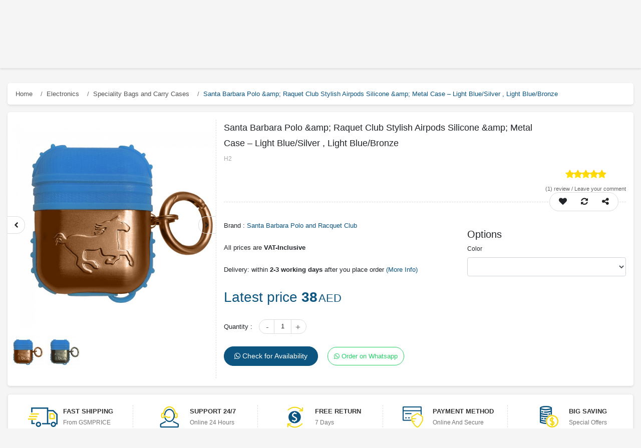

--- FILE ---
content_type: text/html; charset=utf-8
request_url: https://gsmprice.com/product/santa-barbara-polo-raquet-club-stylish-airpods-silicone-metal-case-light-blue-silver-light-blue-bronze
body_size: 56978
content:
<!doctype html>
<html data-n-head-ssr lang="en" data-n-head="%7B%22lang%22:%7B%22ssr%22:%22en%22%7D%7D">
  <head >
    <title>Santa Barbara Raquet Club &amp;amp; Polo Stylish Airpods Silicone Case – Light Blue/Silver , Light Blue/Bronze</title><meta data-n-head="ssr" charset="utf-8"><meta data-n-head="ssr" name="robots" content="index"><meta data-n-head="ssr" name="viewport" content="width=device-width, initial-scale=1"><meta data-n-head="ssr" http-equiv="Content-Security-Policy" content="upgrade-insecure-requests"><meta data-n-head="ssr" data-hid="charset" charset="utf-8"><meta data-n-head="ssr" data-hid="mobile-web-app-capable" name="mobile-web-app-capable" content="yes"><meta data-n-head="ssr" data-hid="apple-mobile-web-app-title" name="apple-mobile-web-app-title" content="Gsmprice.com Shop Online in UAE"><meta data-n-head="ssr" data-hid="author" name="author" content="imojiz"><meta data-n-head="ssr" data-hid="theme-color" name="theme-color" content="#0c5581"><meta data-n-head="ssr" data-hid="robots" name="robots" content="index"><meta data-n-head="ssr" data-hid="description" name="description" content=""><meta data-n-head="ssr" data-hid="keywords" name="keywords" content=""><meta data-n-head="ssr" data-hid="title" name="title" content="Santa Barbara Raquet Club &amp;amp; Polo Stylish Airpods Silicone Case – Light Blue/Silver , Light Blue/Bronze"><meta data-n-head="ssr" data-hid="product_price" name="product_price" content="38"><meta data-n-head="ssr" data-hid="product_id" name="product_id" content="22396"><meta data-n-head="ssr" data-hid="product:price:currency" property="product:price:currency" content="AED"><meta data-n-head="ssr" data-hid="product:price:amount" property="product:price:amount" content="38"><meta data-n-head="ssr" data-hid="twitter:card" name="twitter:card" content="product"><meta data-n-head="ssr" data-hid="twitter:site" name="twitter:site" content="GSMprice online store | GSMPrice"><meta data-n-head="ssr" data-hid="twitter:creator" name="twitter:creator" content="@imojiz"><meta data-n-head="ssr" data-hid="twitter:title" name="twitter:title" content="Santa Barbara Polo &amp;amp; Raquet Club Stylish Airpods Silicone &amp;amp; Metal Case – Light Blue/Silver , Light Blue/Bronze"><meta data-n-head="ssr" data-hid="twitter:description" name="twitter:description" content=""><meta data-n-head="ssr" data-hid="twitter:image" name="twitter:image" content="https://www.seller.gsmprice.com/image/cache/0/101-650x650.jpg"><meta data-n-head="ssr" data-hid="twitter:label1" name="twitter:label1" content="price"><meta data-n-head="ssr" data-hid="twitter:data1" name="twitter:data1" content="38"><meta data-n-head="ssr" data-hid="twitter:label2" name="twitter:label2" content="Currency"><meta data-n-head="ssr" data-hid="twitter:data2" name="twitter:data2" content="AED"><meta data-n-head="ssr" data-hid="og:type" property="og:type" content="product"><meta data-n-head="ssr" data-hid="og:site_name" name="og:site_name" content="gsmprice online store"><meta data-n-head="ssr" data-hid="og:title" property="og:title" content="Santa Barbara Polo &amp;amp; Raquet Club Stylish Airpods Silicone &amp;amp; Metal Case – Light Blue/Silver , Light Blue/Bronze"><meta data-n-head="ssr" data-hid="og:image" property="og:image" content="https://www.seller.gsmprice.com/image/cache/0/101-650x650.jpg"><meta data-n-head="ssr" data-hid="og:url" property="og:url" content="https://www.gsmprice.com/product/santa-barbara-polo-raquet-club-stylish-airpods-silicone-metal-case-light-blue-silver-light-blue-bronze"><meta data-n-head="ssr" data-hid="og:description" name="og:description" content=""><link data-n-head="ssr" rel="icon" type="image/x-icon" href="/favicon.png"><link data-n-head="ssr" data-hid="shortcut-icon" rel="shortcut icon" href="/_nuxt/icons/icon_64x64.0ead59.png"><link data-n-head="ssr" data-hid="apple-touch-icon" rel="apple-touch-icon" href="/_nuxt/icons/icon_512x512.0ead59.png" sizes="512x512"><link data-n-head="ssr" rel="manifest" href="/_nuxt/manifest.dc0b95c8.json" data-hid="manifest"><script data-n-head="ssr" src="https://gsmprice.com/nuxt/jquery-3.1.1.min.js"></script><script data-n-head="ssr" src="https://gsmprice.com/nuxt/bootstrap.js"></script><script data-n-head="ssr" src="https://gsmprice.com/nuxt/gsmprice.js"></script><script data-n-head="ssr" type="application/ld+json">{"@context":"http://schema.org","@type":"Organization","name":"Gsmprice.com Shop Online in UAE","url":"https://gsmprice.com/","logo":"https://gsmprice.com/image/catalog/logo2.png","contactPoint":[{"@type":"ContactPoint","telephone":"(+971)-4-2722111","contactType":"customer service"}]}</script><script data-n-head="ssr" data-hid="gtm-script">if(!window._gtm_init){window._gtm_init=1;(function (w,n,d,m,e,p){w[d]=(w[d]==1||n[d]=='yes'||n[d]==1||n[m]==1||(w[e]&&w[e][p]&&w[e][p]()))?1:0})(window,navigator,'doNotTrack','msDoNotTrack','external','msTrackingProtectionEnabled');(function(w,d,s,l,x,y){w[x]={};w._gtm_inject=function(i){if(w.doNotTrack||w[x][i])return;w[x][i]=1;w[l]=w[l]||[];w[l].push({'gtm.start':new Date().getTime(),event:'gtm.js'});var f=d.getElementsByTagName(s)[0],j=d.createElement(s);j.async=true;j.src='https://www.googletagmanager.com/gtm.js?id='+i;f.parentNode.insertBefore(j,f);}})(window,document,'script','dataLayer','_gtm_ids','_gtm_inject')}</script><script data-n-head="ssr" type="application/ld+json">{"@context":"https://schema.org/","@type":"Product","name":"Santa Barbara Polo &amp;amp; Raquet Club Stylish Airpods Silicone &amp;amp; Metal Case – Light Blue/Silver , Light Blue/Bronze","image":"https://www.seller.gsmprice.com/image/cache/0/101-650x650.jpg","description":"","mpn":0,"url":"https://www.gsmprice.com/product/santa-barbara-polo-raquet-club-stylish-airpods-silicone-metal-case-light-blue-silver-light-blue-bronze","sku":22396,"review":[{"@type":"Review","author":{"@type":"Organization","name":"gsmprice admin"},"datePublished":"03/08/2019","description":"If you have bought or used this product, please leave/write a review to help other buyers with better understanding of the item.","itemReviewed":"","reviewRating":{"@type":"Rating","bestRating":"5","ratingValue":"5","worstRating":"1"}}],"brand":{"@type":"Thing","name":"Santa Barbara Polo and Racquet Club"},"aggregateRating":{"@type":"AggregateRating","ratingValue":5,"reviewCount":1},"offers":{"@type":"Offer","priceCurrency":"AED","price":38,"priceValidUntil":"2022-11-05","url":"https://www.gsmprice.com/product/santa-barbara-polo-raquet-club-stylish-airpods-silicone-metal-case-light-blue-silver-light-blue-bronze","itemCondition":"http://schema.org/UsedCondition","availability":"http://schema.org/InStock","seller":{"@type":"Organization","name":"gsmprice","url":"https://www.gsmprice.com"}}}</script><script data-n-head="ssr" type="application/ld+json">{"@context":"https://schema.org","@type":"BreadcrumbList","itemListElement":[{"@type":"ListItem","position":0,"name":"Electronics","item":"https://www.gsmprice.com/category/electronics"},{"@type":"ListItem","position":1,"name":"Speciality Bags and Carry Cases","item":"https://www.gsmprice.com/category/speciality-bags-carry-cases"}]}</script><link rel="preload" href="/_nuxt/596d9396d2b8d8154c65.js" as="script"><link rel="preload" href="/_nuxt/746d0d0b9e7f9d1e0b45.js" as="script"><link rel="preload" href="/_nuxt/793465d993080bf2e532.js" as="script"><link rel="preload" href="/_nuxt/1d71bdc0b1aea5f255a6.js" as="script"><link rel="preload" href="/_nuxt/3227f2dc5b669b266c52.js" as="script"><style data-vue-ssr-id="5dff62a8:0 0c7f5ea8:0 e622d370:0 e622d370:1 35c6f010:0">/*!
 *  Font Awesome 4.7.0 by @davegandy - http://fontawesome.io - @fontawesome
 *  License - http://fontawesome.io/license (Font: SIL OFL 1.1, CSS: MIT License)
 */@font-face{font-family:FontAwesome;src:url(/_nuxt/fonts/674f50d.eot);src:url(/_nuxt/fonts/674f50d.eot?#iefix&v=4.7.0) format("embedded-opentype"),url(/_nuxt/fonts/af7ae50.woff2) format("woff2"),url(/_nuxt/fonts/fee66e7.woff) format("woff"),url(/_nuxt/fonts/b06871f.ttf) format("truetype"),url(/_nuxt/img/912ec66.svg#fontawesomeregular) format("svg");font-weight:400;font-style:normal}.fa{display:inline-block;font:normal normal normal 14px/1 FontAwesome;font-size:inherit;text-rendering:auto;-webkit-font-smoothing:antialiased;-moz-osx-font-smoothing:grayscale}.fa-lg{font-size:1.33333333em;line-height:.75em;vertical-align:-15%}.fa-2x{font-size:2em}.fa-3x{font-size:3em}.fa-4x{font-size:4em}.fa-5x{font-size:5em}.fa-fw{width:1.28571429em;text-align:center}.fa-ul{padding-left:0;margin-left:2.14285714em;list-style-type:none}.fa-ul>li{position:relative}.fa-li{position:absolute;left:-2.14285714em;width:2.14285714em;top:.14285714em;text-align:center}.fa-li.fa-lg{left:-1.85714286em}.fa-border{padding:.2em .25em .15em;border:.08em solid #eee;border-radius:.1em}.fa-pull-left{float:left}.fa-pull-right{float:right}.fa.fa-pull-left{margin-right:.3em}.fa.fa-pull-right{margin-left:.3em}.pull-right{float:right}.pull-left{float:left}.fa.pull-left{margin-right:.3em}.fa.pull-right{margin-left:.3em}.fa-spin{-webkit-animation:fa-spin 2s linear infinite;animation:fa-spin 2s linear infinite}.fa-pulse{-webkit-animation:fa-spin 1s steps(8) infinite;animation:fa-spin 1s steps(8) infinite}@-webkit-keyframes fa-spin{0%{transform:rotate(0deg)}to{transform:rotate(359deg)}}@keyframes fa-spin{0%{transform:rotate(0deg)}to{transform:rotate(359deg)}}.fa-rotate-90{-ms-filter:"progid:DXImageTransform.Microsoft.BasicImage(rotation=1)";transform:rotate(90deg)}.fa-rotate-180{-ms-filter:"progid:DXImageTransform.Microsoft.BasicImage(rotation=2)";transform:rotate(180deg)}.fa-rotate-270{-ms-filter:"progid:DXImageTransform.Microsoft.BasicImage(rotation=3)";transform:rotate(270deg)}.fa-flip-horizontal{-ms-filter:"progid:DXImageTransform.Microsoft.BasicImage(rotation=0, mirror=1)";transform:scaleX(-1)}.fa-flip-vertical{-ms-filter:"progid:DXImageTransform.Microsoft.BasicImage(rotation=2, mirror=1)";transform:scaleY(-1)}:root .fa-flip-horizontal,:root .fa-flip-vertical,:root .fa-rotate-90,:root .fa-rotate-180,:root .fa-rotate-270{filter:none}.fa-stack{position:relative;display:inline-block;width:2em;height:2em;line-height:2em;vertical-align:middle}.fa-stack-1x,.fa-stack-2x{position:absolute;left:0;width:100%;text-align:center}.fa-stack-1x{line-height:inherit}.fa-stack-2x{font-size:2em}.fa-inverse{color:#fff}.fa-glass:before{content:"\f000"}.fa-music:before{content:"\f001"}.fa-search:before{content:"\f002"}.fa-envelope-o:before{content:"\f003"}.fa-heart:before{content:"\f004"}.fa-star:before{content:"\f005"}.fa-star-o:before{content:"\f006"}.fa-user:before{content:"\f007"}.fa-film:before{content:"\f008"}.fa-th-large:before{content:"\f009"}.fa-th:before{content:"\f00a"}.fa-th-list:before{content:"\f00b"}.fa-check:before{content:"\f00c"}.fa-close:before,.fa-remove:before,.fa-times:before{content:"\f00d"}.fa-search-plus:before{content:"\f00e"}.fa-search-minus:before{content:"\f010"}.fa-power-off:before{content:"\f011"}.fa-signal:before{content:"\f012"}.fa-cog:before,.fa-gear:before{content:"\f013"}.fa-trash-o:before{content:"\f014"}.fa-home:before{content:"\f015"}.fa-file-o:before{content:"\f016"}.fa-clock-o:before{content:"\f017"}.fa-road:before{content:"\f018"}.fa-download:before{content:"\f019"}.fa-arrow-circle-o-down:before{content:"\f01a"}.fa-arrow-circle-o-up:before{content:"\f01b"}.fa-inbox:before{content:"\f01c"}.fa-play-circle-o:before{content:"\f01d"}.fa-repeat:before,.fa-rotate-right:before{content:"\f01e"}.fa-refresh:before{content:"\f021"}.fa-list-alt:before{content:"\f022"}.fa-lock:before{content:"\f023"}.fa-flag:before{content:"\f024"}.fa-headphones:before{content:"\f025"}.fa-volume-off:before{content:"\f026"}.fa-volume-down:before{content:"\f027"}.fa-volume-up:before{content:"\f028"}.fa-qrcode:before{content:"\f029"}.fa-barcode:before{content:"\f02a"}.fa-tag:before{content:"\f02b"}.fa-tags:before{content:"\f02c"}.fa-book:before{content:"\f02d"}.fa-bookmark:before{content:"\f02e"}.fa-print:before{content:"\f02f"}.fa-camera:before{content:"\f030"}.fa-font:before{content:"\f031"}.fa-bold:before{content:"\f032"}.fa-italic:before{content:"\f033"}.fa-text-height:before{content:"\f034"}.fa-text-width:before{content:"\f035"}.fa-align-left:before{content:"\f036"}.fa-align-center:before{content:"\f037"}.fa-align-right:before{content:"\f038"}.fa-align-justify:before{content:"\f039"}.fa-list:before{content:"\f03a"}.fa-dedent:before,.fa-outdent:before{content:"\f03b"}.fa-indent:before{content:"\f03c"}.fa-video-camera:before{content:"\f03d"}.fa-image:before,.fa-photo:before,.fa-picture-o:before{content:"\f03e"}.fa-pencil:before{content:"\f040"}.fa-map-marker:before{content:"\f041"}.fa-adjust:before{content:"\f042"}.fa-tint:before{content:"\f043"}.fa-edit:before,.fa-pencil-square-o:before{content:"\f044"}.fa-share-square-o:before{content:"\f045"}.fa-check-square-o:before{content:"\f046"}.fa-arrows:before{content:"\f047"}.fa-step-backward:before{content:"\f048"}.fa-fast-backward:before{content:"\f049"}.fa-backward:before{content:"\f04a"}.fa-play:before{content:"\f04b"}.fa-pause:before{content:"\f04c"}.fa-stop:before{content:"\f04d"}.fa-forward:before{content:"\f04e"}.fa-fast-forward:before{content:"\f050"}.fa-step-forward:before{content:"\f051"}.fa-eject:before{content:"\f052"}.fa-chevron-left:before{content:"\f053"}.fa-chevron-right:before{content:"\f054"}.fa-plus-circle:before{content:"\f055"}.fa-minus-circle:before{content:"\f056"}.fa-times-circle:before{content:"\f057"}.fa-check-circle:before{content:"\f058"}.fa-question-circle:before{content:"\f059"}.fa-info-circle:before{content:"\f05a"}.fa-crosshairs:before{content:"\f05b"}.fa-times-circle-o:before{content:"\f05c"}.fa-check-circle-o:before{content:"\f05d"}.fa-ban:before{content:"\f05e"}.fa-arrow-left:before{content:"\f060"}.fa-arrow-right:before{content:"\f061"}.fa-arrow-up:before{content:"\f062"}.fa-arrow-down:before{content:"\f063"}.fa-mail-forward:before,.fa-share:before{content:"\f064"}.fa-expand:before{content:"\f065"}.fa-compress:before{content:"\f066"}.fa-plus:before{content:"\f067"}.fa-minus:before{content:"\f068"}.fa-asterisk:before{content:"\f069"}.fa-exclamation-circle:before{content:"\f06a"}.fa-gift:before{content:"\f06b"}.fa-leaf:before{content:"\f06c"}.fa-fire:before{content:"\f06d"}.fa-eye:before{content:"\f06e"}.fa-eye-slash:before{content:"\f070"}.fa-exclamation-triangle:before,.fa-warning:before{content:"\f071"}.fa-plane:before{content:"\f072"}.fa-calendar:before{content:"\f073"}.fa-random:before{content:"\f074"}.fa-comment:before{content:"\f075"}.fa-magnet:before{content:"\f076"}.fa-chevron-up:before{content:"\f077"}.fa-chevron-down:before{content:"\f078"}.fa-retweet:before{content:"\f079"}.fa-shopping-cart:before{content:"\f07a"}.fa-folder:before{content:"\f07b"}.fa-folder-open:before{content:"\f07c"}.fa-arrows-v:before{content:"\f07d"}.fa-arrows-h:before{content:"\f07e"}.fa-bar-chart-o:before,.fa-bar-chart:before{content:"\f080"}.fa-twitter-square:before{content:"\f081"}.fa-facebook-square:before{content:"\f082"}.fa-camera-retro:before{content:"\f083"}.fa-key:before{content:"\f084"}.fa-cogs:before,.fa-gears:before{content:"\f085"}.fa-comments:before{content:"\f086"}.fa-thumbs-o-up:before{content:"\f087"}.fa-thumbs-o-down:before{content:"\f088"}.fa-star-half:before{content:"\f089"}.fa-heart-o:before{content:"\f08a"}.fa-sign-out:before{content:"\f08b"}.fa-linkedin-square:before{content:"\f08c"}.fa-thumb-tack:before{content:"\f08d"}.fa-external-link:before{content:"\f08e"}.fa-sign-in:before{content:"\f090"}.fa-trophy:before{content:"\f091"}.fa-github-square:before{content:"\f092"}.fa-upload:before{content:"\f093"}.fa-lemon-o:before{content:"\f094"}.fa-phone:before{content:"\f095"}.fa-square-o:before{content:"\f096"}.fa-bookmark-o:before{content:"\f097"}.fa-phone-square:before{content:"\f098"}.fa-twitter:before{content:"\f099"}.fa-facebook-f:before,.fa-facebook:before{content:"\f09a"}.fa-github:before{content:"\f09b"}.fa-unlock:before{content:"\f09c"}.fa-credit-card:before{content:"\f09d"}.fa-feed:before,.fa-rss:before{content:"\f09e"}.fa-hdd-o:before{content:"\f0a0"}.fa-bullhorn:before{content:"\f0a1"}.fa-bell:before{content:"\f0f3"}.fa-certificate:before{content:"\f0a3"}.fa-hand-o-right:before{content:"\f0a4"}.fa-hand-o-left:before{content:"\f0a5"}.fa-hand-o-up:before{content:"\f0a6"}.fa-hand-o-down:before{content:"\f0a7"}.fa-arrow-circle-left:before{content:"\f0a8"}.fa-arrow-circle-right:before{content:"\f0a9"}.fa-arrow-circle-up:before{content:"\f0aa"}.fa-arrow-circle-down:before{content:"\f0ab"}.fa-globe:before{content:"\f0ac"}.fa-wrench:before{content:"\f0ad"}.fa-tasks:before{content:"\f0ae"}.fa-filter:before{content:"\f0b0"}.fa-briefcase:before{content:"\f0b1"}.fa-arrows-alt:before{content:"\f0b2"}.fa-group:before,.fa-users:before{content:"\f0c0"}.fa-chain:before,.fa-link:before{content:"\f0c1"}.fa-cloud:before{content:"\f0c2"}.fa-flask:before{content:"\f0c3"}.fa-cut:before,.fa-scissors:before{content:"\f0c4"}.fa-copy:before,.fa-files-o:before{content:"\f0c5"}.fa-paperclip:before{content:"\f0c6"}.fa-floppy-o:before,.fa-save:before{content:"\f0c7"}.fa-square:before{content:"\f0c8"}.fa-bars:before,.fa-navicon:before,.fa-reorder:before{content:"\f0c9"}.fa-list-ul:before{content:"\f0ca"}.fa-list-ol:before{content:"\f0cb"}.fa-strikethrough:before{content:"\f0cc"}.fa-underline:before{content:"\f0cd"}.fa-table:before{content:"\f0ce"}.fa-magic:before{content:"\f0d0"}.fa-truck:before{content:"\f0d1"}.fa-pinterest:before{content:"\f0d2"}.fa-pinterest-square:before{content:"\f0d3"}.fa-google-plus-square:before{content:"\f0d4"}.fa-google-plus:before{content:"\f0d5"}.fa-money:before{content:"\f0d6"}.fa-caret-down:before{content:"\f0d7"}.fa-caret-up:before{content:"\f0d8"}.fa-caret-left:before{content:"\f0d9"}.fa-caret-right:before{content:"\f0da"}.fa-columns:before{content:"\f0db"}.fa-sort:before,.fa-unsorted:before{content:"\f0dc"}.fa-sort-desc:before,.fa-sort-down:before{content:"\f0dd"}.fa-sort-asc:before,.fa-sort-up:before{content:"\f0de"}.fa-envelope:before{content:"\f0e0"}.fa-linkedin:before{content:"\f0e1"}.fa-rotate-left:before,.fa-undo:before{content:"\f0e2"}.fa-gavel:before,.fa-legal:before{content:"\f0e3"}.fa-dashboard:before,.fa-tachometer:before{content:"\f0e4"}.fa-comment-o:before{content:"\f0e5"}.fa-comments-o:before{content:"\f0e6"}.fa-bolt:before,.fa-flash:before{content:"\f0e7"}.fa-sitemap:before{content:"\f0e8"}.fa-umbrella:before{content:"\f0e9"}.fa-clipboard:before,.fa-paste:before{content:"\f0ea"}.fa-lightbulb-o:before{content:"\f0eb"}.fa-exchange:before{content:"\f0ec"}.fa-cloud-download:before{content:"\f0ed"}.fa-cloud-upload:before{content:"\f0ee"}.fa-user-md:before{content:"\f0f0"}.fa-stethoscope:before{content:"\f0f1"}.fa-suitcase:before{content:"\f0f2"}.fa-bell-o:before{content:"\f0a2"}.fa-coffee:before{content:"\f0f4"}.fa-cutlery:before{content:"\f0f5"}.fa-file-text-o:before{content:"\f0f6"}.fa-building-o:before{content:"\f0f7"}.fa-hospital-o:before{content:"\f0f8"}.fa-ambulance:before{content:"\f0f9"}.fa-medkit:before{content:"\f0fa"}.fa-fighter-jet:before{content:"\f0fb"}.fa-beer:before{content:"\f0fc"}.fa-h-square:before{content:"\f0fd"}.fa-plus-square:before{content:"\f0fe"}.fa-angle-double-left:before{content:"\f100"}.fa-angle-double-right:before{content:"\f101"}.fa-angle-double-up:before{content:"\f102"}.fa-angle-double-down:before{content:"\f103"}.fa-angle-left:before{content:"\f104"}.fa-angle-right:before{content:"\f105"}.fa-angle-up:before{content:"\f106"}.fa-angle-down:before{content:"\f107"}.fa-desktop:before{content:"\f108"}.fa-laptop:before{content:"\f109"}.fa-tablet:before{content:"\f10a"}.fa-mobile-phone:before,.fa-mobile:before{content:"\f10b"}.fa-circle-o:before{content:"\f10c"}.fa-quote-left:before{content:"\f10d"}.fa-quote-right:before{content:"\f10e"}.fa-spinner:before{content:"\f110"}.fa-circle:before{content:"\f111"}.fa-mail-reply:before,.fa-reply:before{content:"\f112"}.fa-github-alt:before{content:"\f113"}.fa-folder-o:before{content:"\f114"}.fa-folder-open-o:before{content:"\f115"}.fa-smile-o:before{content:"\f118"}.fa-frown-o:before{content:"\f119"}.fa-meh-o:before{content:"\f11a"}.fa-gamepad:before{content:"\f11b"}.fa-keyboard-o:before{content:"\f11c"}.fa-flag-o:before{content:"\f11d"}.fa-flag-checkered:before{content:"\f11e"}.fa-terminal:before{content:"\f120"}.fa-code:before{content:"\f121"}.fa-mail-reply-all:before,.fa-reply-all:before{content:"\f122"}.fa-star-half-empty:before,.fa-star-half-full:before,.fa-star-half-o:before{content:"\f123"}.fa-location-arrow:before{content:"\f124"}.fa-crop:before{content:"\f125"}.fa-code-fork:before{content:"\f126"}.fa-chain-broken:before,.fa-unlink:before{content:"\f127"}.fa-question:before{content:"\f128"}.fa-info:before{content:"\f129"}.fa-exclamation:before{content:"\f12a"}.fa-superscript:before{content:"\f12b"}.fa-subscript:before{content:"\f12c"}.fa-eraser:before{content:"\f12d"}.fa-puzzle-piece:before{content:"\f12e"}.fa-microphone:before{content:"\f130"}.fa-microphone-slash:before{content:"\f131"}.fa-shield:before{content:"\f132"}.fa-calendar-o:before{content:"\f133"}.fa-fire-extinguisher:before{content:"\f134"}.fa-rocket:before{content:"\f135"}.fa-maxcdn:before{content:"\f136"}.fa-chevron-circle-left:before{content:"\f137"}.fa-chevron-circle-right:before{content:"\f138"}.fa-chevron-circle-up:before{content:"\f139"}.fa-chevron-circle-down:before{content:"\f13a"}.fa-html5:before{content:"\f13b"}.fa-css3:before{content:"\f13c"}.fa-anchor:before{content:"\f13d"}.fa-unlock-alt:before{content:"\f13e"}.fa-bullseye:before{content:"\f140"}.fa-ellipsis-h:before{content:"\f141"}.fa-ellipsis-v:before{content:"\f142"}.fa-rss-square:before{content:"\f143"}.fa-play-circle:before{content:"\f144"}.fa-ticket:before{content:"\f145"}.fa-minus-square:before{content:"\f146"}.fa-minus-square-o:before{content:"\f147"}.fa-level-up:before{content:"\f148"}.fa-level-down:before{content:"\f149"}.fa-check-square:before{content:"\f14a"}.fa-pencil-square:before{content:"\f14b"}.fa-external-link-square:before{content:"\f14c"}.fa-share-square:before{content:"\f14d"}.fa-compass:before{content:"\f14e"}.fa-caret-square-o-down:before,.fa-toggle-down:before{content:"\f150"}.fa-caret-square-o-up:before,.fa-toggle-up:before{content:"\f151"}.fa-caret-square-o-right:before,.fa-toggle-right:before{content:"\f152"}.fa-eur:before,.fa-euro:before{content:"\f153"}.fa-gbp:before{content:"\f154"}.fa-dollar:before,.fa-usd:before{content:"\f155"}.fa-inr:before,.fa-rupee:before{content:"\f156"}.fa-cny:before,.fa-jpy:before,.fa-rmb:before,.fa-yen:before{content:"\f157"}.fa-rouble:before,.fa-rub:before,.fa-ruble:before{content:"\f158"}.fa-krw:before,.fa-won:before{content:"\f159"}.fa-bitcoin:before,.fa-btc:before{content:"\f15a"}.fa-file:before{content:"\f15b"}.fa-file-text:before{content:"\f15c"}.fa-sort-alpha-asc:before{content:"\f15d"}.fa-sort-alpha-desc:before{content:"\f15e"}.fa-sort-amount-asc:before{content:"\f160"}.fa-sort-amount-desc:before{content:"\f161"}.fa-sort-numeric-asc:before{content:"\f162"}.fa-sort-numeric-desc:before{content:"\f163"}.fa-thumbs-up:before{content:"\f164"}.fa-thumbs-down:before{content:"\f165"}.fa-youtube-square:before{content:"\f166"}.fa-youtube:before{content:"\f167"}.fa-xing:before{content:"\f168"}.fa-xing-square:before{content:"\f169"}.fa-youtube-play:before{content:"\f16a"}.fa-dropbox:before{content:"\f16b"}.fa-stack-overflow:before{content:"\f16c"}.fa-instagram:before{content:"\f16d"}.fa-flickr:before{content:"\f16e"}.fa-adn:before{content:"\f170"}.fa-bitbucket:before{content:"\f171"}.fa-bitbucket-square:before{content:"\f172"}.fa-tumblr:before{content:"\f173"}.fa-tumblr-square:before{content:"\f174"}.fa-long-arrow-down:before{content:"\f175"}.fa-long-arrow-up:before{content:"\f176"}.fa-long-arrow-left:before{content:"\f177"}.fa-long-arrow-right:before{content:"\f178"}.fa-apple:before{content:"\f179"}.fa-windows:before{content:"\f17a"}.fa-android:before{content:"\f17b"}.fa-linux:before{content:"\f17c"}.fa-dribbble:before{content:"\f17d"}.fa-skype:before{content:"\f17e"}.fa-foursquare:before{content:"\f180"}.fa-trello:before{content:"\f181"}.fa-female:before{content:"\f182"}.fa-male:before{content:"\f183"}.fa-gittip:before,.fa-gratipay:before{content:"\f184"}.fa-sun-o:before{content:"\f185"}.fa-moon-o:before{content:"\f186"}.fa-archive:before{content:"\f187"}.fa-bug:before{content:"\f188"}.fa-vk:before{content:"\f189"}.fa-weibo:before{content:"\f18a"}.fa-renren:before{content:"\f18b"}.fa-pagelines:before{content:"\f18c"}.fa-stack-exchange:before{content:"\f18d"}.fa-arrow-circle-o-right:before{content:"\f18e"}.fa-arrow-circle-o-left:before{content:"\f190"}.fa-caret-square-o-left:before,.fa-toggle-left:before{content:"\f191"}.fa-dot-circle-o:before{content:"\f192"}.fa-wheelchair:before{content:"\f193"}.fa-vimeo-square:before{content:"\f194"}.fa-try:before,.fa-turkish-lira:before{content:"\f195"}.fa-plus-square-o:before{content:"\f196"}.fa-space-shuttle:before{content:"\f197"}.fa-slack:before{content:"\f198"}.fa-envelope-square:before{content:"\f199"}.fa-wordpress:before{content:"\f19a"}.fa-openid:before{content:"\f19b"}.fa-bank:before,.fa-institution:before,.fa-university:before{content:"\f19c"}.fa-graduation-cap:before,.fa-mortar-board:before{content:"\f19d"}.fa-yahoo:before{content:"\f19e"}.fa-google:before{content:"\f1a0"}.fa-reddit:before{content:"\f1a1"}.fa-reddit-square:before{content:"\f1a2"}.fa-stumbleupon-circle:before{content:"\f1a3"}.fa-stumbleupon:before{content:"\f1a4"}.fa-delicious:before{content:"\f1a5"}.fa-digg:before{content:"\f1a6"}.fa-pied-piper-pp:before{content:"\f1a7"}.fa-pied-piper-alt:before{content:"\f1a8"}.fa-drupal:before{content:"\f1a9"}.fa-joomla:before{content:"\f1aa"}.fa-language:before{content:"\f1ab"}.fa-fax:before{content:"\f1ac"}.fa-building:before{content:"\f1ad"}.fa-child:before{content:"\f1ae"}.fa-paw:before{content:"\f1b0"}.fa-spoon:before{content:"\f1b1"}.fa-cube:before{content:"\f1b2"}.fa-cubes:before{content:"\f1b3"}.fa-behance:before{content:"\f1b4"}.fa-behance-square:before{content:"\f1b5"}.fa-steam:before{content:"\f1b6"}.fa-steam-square:before{content:"\f1b7"}.fa-recycle:before{content:"\f1b8"}.fa-automobile:before,.fa-car:before{content:"\f1b9"}.fa-cab:before,.fa-taxi:before{content:"\f1ba"}.fa-tree:before{content:"\f1bb"}.fa-spotify:before{content:"\f1bc"}.fa-deviantart:before{content:"\f1bd"}.fa-soundcloud:before{content:"\f1be"}.fa-database:before{content:"\f1c0"}.fa-file-pdf-o:before{content:"\f1c1"}.fa-file-word-o:before{content:"\f1c2"}.fa-file-excel-o:before{content:"\f1c3"}.fa-file-powerpoint-o:before{content:"\f1c4"}.fa-file-image-o:before,.fa-file-photo-o:before,.fa-file-picture-o:before{content:"\f1c5"}.fa-file-archive-o:before,.fa-file-zip-o:before{content:"\f1c6"}.fa-file-audio-o:before,.fa-file-sound-o:before{content:"\f1c7"}.fa-file-movie-o:before,.fa-file-video-o:before{content:"\f1c8"}.fa-file-code-o:before{content:"\f1c9"}.fa-vine:before{content:"\f1ca"}.fa-codepen:before{content:"\f1cb"}.fa-jsfiddle:before{content:"\f1cc"}.fa-life-bouy:before,.fa-life-buoy:before,.fa-life-ring:before,.fa-life-saver:before,.fa-support:before{content:"\f1cd"}.fa-circle-o-notch:before{content:"\f1ce"}.fa-ra:before,.fa-rebel:before,.fa-resistance:before{content:"\f1d0"}.fa-empire:before,.fa-ge:before{content:"\f1d1"}.fa-git-square:before{content:"\f1d2"}.fa-git:before{content:"\f1d3"}.fa-hacker-news:before,.fa-y-combinator-square:before,.fa-yc-square:before{content:"\f1d4"}.fa-tencent-weibo:before{content:"\f1d5"}.fa-qq:before{content:"\f1d6"}.fa-wechat:before,.fa-weixin:before{content:"\f1d7"}.fa-paper-plane:before,.fa-send:before{content:"\f1d8"}.fa-paper-plane-o:before,.fa-send-o:before{content:"\f1d9"}.fa-history:before{content:"\f1da"}.fa-circle-thin:before{content:"\f1db"}.fa-header:before{content:"\f1dc"}.fa-paragraph:before{content:"\f1dd"}.fa-sliders:before{content:"\f1de"}.fa-share-alt:before{content:"\f1e0"}.fa-share-alt-square:before{content:"\f1e1"}.fa-bomb:before{content:"\f1e2"}.fa-futbol-o:before,.fa-soccer-ball-o:before{content:"\f1e3"}.fa-tty:before{content:"\f1e4"}.fa-binoculars:before{content:"\f1e5"}.fa-plug:before{content:"\f1e6"}.fa-slideshare:before{content:"\f1e7"}.fa-twitch:before{content:"\f1e8"}.fa-yelp:before{content:"\f1e9"}.fa-newspaper-o:before{content:"\f1ea"}.fa-wifi:before{content:"\f1eb"}.fa-calculator:before{content:"\f1ec"}.fa-paypal:before{content:"\f1ed"}.fa-google-wallet:before{content:"\f1ee"}.fa-cc-visa:before{content:"\f1f0"}.fa-cc-mastercard:before{content:"\f1f1"}.fa-cc-discover:before{content:"\f1f2"}.fa-cc-amex:before{content:"\f1f3"}.fa-cc-paypal:before{content:"\f1f4"}.fa-cc-stripe:before{content:"\f1f5"}.fa-bell-slash:before{content:"\f1f6"}.fa-bell-slash-o:before{content:"\f1f7"}.fa-trash:before{content:"\f1f8"}.fa-copyright:before{content:"\f1f9"}.fa-at:before{content:"\f1fa"}.fa-eyedropper:before{content:"\f1fb"}.fa-paint-brush:before{content:"\f1fc"}.fa-birthday-cake:before{content:"\f1fd"}.fa-area-chart:before{content:"\f1fe"}.fa-pie-chart:before{content:"\f200"}.fa-line-chart:before{content:"\f201"}.fa-lastfm:before{content:"\f202"}.fa-lastfm-square:before{content:"\f203"}.fa-toggle-off:before{content:"\f204"}.fa-toggle-on:before{content:"\f205"}.fa-bicycle:before{content:"\f206"}.fa-bus:before{content:"\f207"}.fa-ioxhost:before{content:"\f208"}.fa-angellist:before{content:"\f209"}.fa-cc:before{content:"\f20a"}.fa-ils:before,.fa-shekel:before,.fa-sheqel:before{content:"\f20b"}.fa-meanpath:before{content:"\f20c"}.fa-buysellads:before{content:"\f20d"}.fa-connectdevelop:before{content:"\f20e"}.fa-dashcube:before{content:"\f210"}.fa-forumbee:before{content:"\f211"}.fa-leanpub:before{content:"\f212"}.fa-sellsy:before{content:"\f213"}.fa-shirtsinbulk:before{content:"\f214"}.fa-simplybuilt:before{content:"\f215"}.fa-skyatlas:before{content:"\f216"}.fa-cart-plus:before{content:"\f217"}.fa-cart-arrow-down:before{content:"\f218"}.fa-diamond:before{content:"\f219"}.fa-ship:before{content:"\f21a"}.fa-user-secret:before{content:"\f21b"}.fa-motorcycle:before{content:"\f21c"}.fa-street-view:before{content:"\f21d"}.fa-heartbeat:before{content:"\f21e"}.fa-venus:before{content:"\f221"}.fa-mars:before{content:"\f222"}.fa-mercury:before{content:"\f223"}.fa-intersex:before,.fa-transgender:before{content:"\f224"}.fa-transgender-alt:before{content:"\f225"}.fa-venus-double:before{content:"\f226"}.fa-mars-double:before{content:"\f227"}.fa-venus-mars:before{content:"\f228"}.fa-mars-stroke:before{content:"\f229"}.fa-mars-stroke-v:before{content:"\f22a"}.fa-mars-stroke-h:before{content:"\f22b"}.fa-neuter:before{content:"\f22c"}.fa-genderless:before{content:"\f22d"}.fa-facebook-official:before{content:"\f230"}.fa-pinterest-p:before{content:"\f231"}.fa-whatsapp:before{content:"\f232"}.fa-server:before{content:"\f233"}.fa-user-plus:before{content:"\f234"}.fa-user-times:before{content:"\f235"}.fa-bed:before,.fa-hotel:before{content:"\f236"}.fa-viacoin:before{content:"\f237"}.fa-train:before{content:"\f238"}.fa-subway:before{content:"\f239"}.fa-medium:before{content:"\f23a"}.fa-y-combinator:before,.fa-yc:before{content:"\f23b"}.fa-optin-monster:before{content:"\f23c"}.fa-opencart:before{content:"\f23d"}.fa-expeditedssl:before{content:"\f23e"}.fa-battery-4:before,.fa-battery-full:before,.fa-battery:before{content:"\f240"}.fa-battery-3:before,.fa-battery-three-quarters:before{content:"\f241"}.fa-battery-2:before,.fa-battery-half:before{content:"\f242"}.fa-battery-1:before,.fa-battery-quarter:before{content:"\f243"}.fa-battery-0:before,.fa-battery-empty:before{content:"\f244"}.fa-mouse-pointer:before{content:"\f245"}.fa-i-cursor:before{content:"\f246"}.fa-object-group:before{content:"\f247"}.fa-object-ungroup:before{content:"\f248"}.fa-sticky-note:before{content:"\f249"}.fa-sticky-note-o:before{content:"\f24a"}.fa-cc-jcb:before{content:"\f24b"}.fa-cc-diners-club:before{content:"\f24c"}.fa-clone:before{content:"\f24d"}.fa-balance-scale:before{content:"\f24e"}.fa-hourglass-o:before{content:"\f250"}.fa-hourglass-1:before,.fa-hourglass-start:before{content:"\f251"}.fa-hourglass-2:before,.fa-hourglass-half:before{content:"\f252"}.fa-hourglass-3:before,.fa-hourglass-end:before{content:"\f253"}.fa-hourglass:before{content:"\f254"}.fa-hand-grab-o:before,.fa-hand-rock-o:before{content:"\f255"}.fa-hand-paper-o:before,.fa-hand-stop-o:before{content:"\f256"}.fa-hand-scissors-o:before{content:"\f257"}.fa-hand-lizard-o:before{content:"\f258"}.fa-hand-spock-o:before{content:"\f259"}.fa-hand-pointer-o:before{content:"\f25a"}.fa-hand-peace-o:before{content:"\f25b"}.fa-trademark:before{content:"\f25c"}.fa-registered:before{content:"\f25d"}.fa-creative-commons:before{content:"\f25e"}.fa-gg:before{content:"\f260"}.fa-gg-circle:before{content:"\f261"}.fa-tripadvisor:before{content:"\f262"}.fa-odnoklassniki:before{content:"\f263"}.fa-odnoklassniki-square:before{content:"\f264"}.fa-get-pocket:before{content:"\f265"}.fa-wikipedia-w:before{content:"\f266"}.fa-safari:before{content:"\f267"}.fa-chrome:before{content:"\f268"}.fa-firefox:before{content:"\f269"}.fa-opera:before{content:"\f26a"}.fa-internet-explorer:before{content:"\f26b"}.fa-television:before,.fa-tv:before{content:"\f26c"}.fa-contao:before{content:"\f26d"}.fa-500px:before{content:"\f26e"}.fa-amazon:before{content:"\f270"}.fa-calendar-plus-o:before{content:"\f271"}.fa-calendar-minus-o:before{content:"\f272"}.fa-calendar-times-o:before{content:"\f273"}.fa-calendar-check-o:before{content:"\f274"}.fa-industry:before{content:"\f275"}.fa-map-pin:before{content:"\f276"}.fa-map-signs:before{content:"\f277"}.fa-map-o:before{content:"\f278"}.fa-map:before{content:"\f279"}.fa-commenting:before{content:"\f27a"}.fa-commenting-o:before{content:"\f27b"}.fa-houzz:before{content:"\f27c"}.fa-vimeo:before{content:"\f27d"}.fa-black-tie:before{content:"\f27e"}.fa-fonticons:before{content:"\f280"}.fa-reddit-alien:before{content:"\f281"}.fa-edge:before{content:"\f282"}.fa-credit-card-alt:before{content:"\f283"}.fa-codiepie:before{content:"\f284"}.fa-modx:before{content:"\f285"}.fa-fort-awesome:before{content:"\f286"}.fa-usb:before{content:"\f287"}.fa-product-hunt:before{content:"\f288"}.fa-mixcloud:before{content:"\f289"}.fa-scribd:before{content:"\f28a"}.fa-pause-circle:before{content:"\f28b"}.fa-pause-circle-o:before{content:"\f28c"}.fa-stop-circle:before{content:"\f28d"}.fa-stop-circle-o:before{content:"\f28e"}.fa-shopping-bag:before{content:"\f290"}.fa-shopping-basket:before{content:"\f291"}.fa-hashtag:before{content:"\f292"}.fa-bluetooth:before{content:"\f293"}.fa-bluetooth-b:before{content:"\f294"}.fa-percent:before{content:"\f295"}.fa-gitlab:before{content:"\f296"}.fa-wpbeginner:before{content:"\f297"}.fa-wpforms:before{content:"\f298"}.fa-envira:before{content:"\f299"}.fa-universal-access:before{content:"\f29a"}.fa-wheelchair-alt:before{content:"\f29b"}.fa-question-circle-o:before{content:"\f29c"}.fa-blind:before{content:"\f29d"}.fa-audio-description:before{content:"\f29e"}.fa-volume-control-phone:before{content:"\f2a0"}.fa-braille:before{content:"\f2a1"}.fa-assistive-listening-systems:before{content:"\f2a2"}.fa-american-sign-language-interpreting:before,.fa-asl-interpreting:before{content:"\f2a3"}.fa-deaf:before,.fa-deafness:before,.fa-hard-of-hearing:before{content:"\f2a4"}.fa-glide:before{content:"\f2a5"}.fa-glide-g:before{content:"\f2a6"}.fa-sign-language:before,.fa-signing:before{content:"\f2a7"}.fa-low-vision:before{content:"\f2a8"}.fa-viadeo:before{content:"\f2a9"}.fa-viadeo-square:before{content:"\f2aa"}.fa-snapchat:before{content:"\f2ab"}.fa-snapchat-ghost:before{content:"\f2ac"}.fa-snapchat-square:before{content:"\f2ad"}.fa-pied-piper:before{content:"\f2ae"}.fa-first-order:before{content:"\f2b0"}.fa-yoast:before{content:"\f2b1"}.fa-themeisle:before{content:"\f2b2"}.fa-google-plus-circle:before,.fa-google-plus-official:before{content:"\f2b3"}.fa-fa:before,.fa-font-awesome:before{content:"\f2b4"}.fa-handshake-o:before{content:"\f2b5"}.fa-envelope-open:before{content:"\f2b6"}.fa-envelope-open-o:before{content:"\f2b7"}.fa-linode:before{content:"\f2b8"}.fa-address-book:before{content:"\f2b9"}.fa-address-book-o:before{content:"\f2ba"}.fa-address-card:before,.fa-vcard:before{content:"\f2bb"}.fa-address-card-o:before,.fa-vcard-o:before{content:"\f2bc"}.fa-user-circle:before{content:"\f2bd"}.fa-user-circle-o:before{content:"\f2be"}.fa-user-o:before{content:"\f2c0"}.fa-id-badge:before{content:"\f2c1"}.fa-drivers-license:before,.fa-id-card:before{content:"\f2c2"}.fa-drivers-license-o:before,.fa-id-card-o:before{content:"\f2c3"}.fa-quora:before{content:"\f2c4"}.fa-free-code-camp:before{content:"\f2c5"}.fa-telegram:before{content:"\f2c6"}.fa-thermometer-4:before,.fa-thermometer-full:before,.fa-thermometer:before{content:"\f2c7"}.fa-thermometer-3:before,.fa-thermometer-three-quarters:before{content:"\f2c8"}.fa-thermometer-2:before,.fa-thermometer-half:before{content:"\f2c9"}.fa-thermometer-1:before,.fa-thermometer-quarter:before{content:"\f2ca"}.fa-thermometer-0:before,.fa-thermometer-empty:before{content:"\f2cb"}.fa-shower:before{content:"\f2cc"}.fa-bath:before,.fa-bathtub:before,.fa-s15:before{content:"\f2cd"}.fa-podcast:before{content:"\f2ce"}.fa-window-maximize:before{content:"\f2d0"}.fa-window-minimize:before{content:"\f2d1"}.fa-window-restore:before{content:"\f2d2"}.fa-times-rectangle:before,.fa-window-close:before{content:"\f2d3"}.fa-times-rectangle-o:before,.fa-window-close-o:before{content:"\f2d4"}.fa-bandcamp:before{content:"\f2d5"}.fa-grav:before{content:"\f2d6"}.fa-etsy:before{content:"\f2d7"}.fa-imdb:before{content:"\f2d8"}.fa-ravelry:before{content:"\f2d9"}.fa-eercast:before{content:"\f2da"}.fa-microchip:before{content:"\f2db"}.fa-snowflake-o:before{content:"\f2dc"}.fa-superpowers:before{content:"\f2dd"}.fa-wpexplorer:before{content:"\f2de"}.fa-meetup:before{content:"\f2e0"}.sr-only{position:absolute;width:1px;height:1px;padding:0;margin:-1px;overflow:hidden;clip:rect(0,0,0,0);border:0}.sr-only-focusable:active,.sr-only-focusable:focus{position:static;width:auto;height:auto;margin:0;overflow:visible;clip:auto}
/*!
 * Bootstrap v4.1.3 (https://getbootstrap.com/)
 * Copyright 2011-2018 The Bootstrap Authors
 * Copyright 2011-2018 Twitter, Inc.
 * Licensed under MIT (https://github.com/twbs/bootstrap/blob/master/LICENSE)
 */:root{--blue:#007bff;--indigo:#6610f2;--purple:#6f42c1;--pink:#e83e8c;--red:#dc3545;--orange:#fd7e14;--yellow:#ffc107;--green:#28a745;--teal:#20c997;--cyan:#17a2b8;--white:#fff;--gray:#6c757d;--gray-dark:#343a40;--primary:#007bff;--secondary:#6c757d;--success:#28a745;--info:#17a2b8;--warning:#ffc107;--danger:#dc3545;--light:#f8f9fa;--dark:#343a40;--breakpoint-xs:0;--breakpoint-sm:576px;--breakpoint-md:768px;--breakpoint-lg:992px;--breakpoint-xl:1200px;--font-family-sans-serif:-apple-system,BlinkMacSystemFont,"Segoe UI",Roboto,"Helvetica Neue",Arial,sans-serif,"Apple Color Emoji","Segoe UI Emoji","Segoe UI Symbol","Noto Color Emoji";--font-family-monospace:SFMono-Regular,Menlo,Monaco,Consolas,"Liberation Mono","Courier New",monospace}*,:after,:before{box-sizing:border-box}html{font-family:sans-serif;line-height:1.15;-webkit-text-size-adjust:100%;-ms-text-size-adjust:100%;-ms-overflow-style:scrollbar;-webkit-tap-highlight-color:rgba(0,0,0,0)}@-ms-viewport{width:device-width}article,aside,figcaption,figure,footer,header,hgroup,main,nav,section{display:block}body{margin:0;font-family:-apple-system,BlinkMacSystemFont,Segoe UI,Roboto,Helvetica Neue,Arial,sans-serif,Apple Color Emoji,Segoe UI Emoji,Segoe UI Symbol,Noto Color Emoji;font-size:1rem;font-weight:400;line-height:1.5;color:#212529;text-align:left;background-color:#fff}[tabindex="-1"]:focus{outline:0!important}hr{box-sizing:content-box;height:0;overflow:visible}h1,h2,h3,h4,h5,h6{margin-top:0;margin-bottom:.5rem}p{margin-top:0;margin-bottom:1rem}abbr[data-original-title],abbr[title]{text-decoration:underline;-webkit-text-decoration:underline dotted;text-decoration:underline dotted;cursor:help;border-bottom:0}address{font-style:normal;line-height:inherit}address,dl,ol,ul{margin-bottom:1rem}dl,ol,ul{margin-top:0}ol ol,ol ul,ul ol,ul ul{margin-bottom:0}dt{font-weight:700}dd{margin-bottom:.5rem;margin-left:0}blockquote{margin:0 0 1rem}dfn{font-style:italic}b,strong{font-weight:bolder}small{font-size:80%}sub,sup{position:relative;font-size:75%;line-height:0;vertical-align:baseline}sub{bottom:-.25em}sup{top:-.5em}a{color:#007bff;text-decoration:none;background-color:transparent;-webkit-text-decoration-skip:objects}a:hover{color:#0056b3;text-decoration:underline}a:not([href]):not([tabindex]),a:not([href]):not([tabindex]):focus,a:not([href]):not([tabindex]):hover{color:inherit;text-decoration:none}a:not([href]):not([tabindex]):focus{outline:0}code,kbd,pre,samp{font-family:SFMono-Regular,Menlo,Monaco,Consolas,Liberation Mono,Courier New,monospace;font-size:1em}pre{margin-top:0;margin-bottom:1rem;overflow:auto;-ms-overflow-style:scrollbar}figure{margin:0 0 1rem}img{border-style:none}img,svg{vertical-align:middle}svg{overflow:hidden}table{border-collapse:collapse}caption{padding-top:.75rem;padding-bottom:.75rem;color:#6c757d;text-align:left;caption-side:bottom}th{text-align:inherit}label{display:inline-block;margin-bottom:.5rem}button{border-radius:0}button:focus{outline:1px dotted;outline:5px auto -webkit-focus-ring-color}button,input,optgroup,select,textarea{margin:0;font-family:inherit;font-size:inherit;line-height:inherit}button,input{overflow:visible}button,select{text-transform:none}[type=reset],[type=submit],button,html [type=button]{-webkit-appearance:button}[type=button]::-moz-focus-inner,[type=reset]::-moz-focus-inner,[type=submit]::-moz-focus-inner,button::-moz-focus-inner{padding:0;border-style:none}input[type=checkbox],input[type=radio]{box-sizing:border-box;padding:0}input[type=date],input[type=datetime-local],input[type=month],input[type=time]{-webkit-appearance:listbox}textarea{overflow:auto;resize:vertical}fieldset{min-width:0;padding:0;margin:0;border:0}legend{display:block;width:100%;max-width:100%;padding:0;margin-bottom:.5rem;font-size:1.5rem;line-height:inherit;color:inherit;white-space:normal}progress{vertical-align:baseline}[type=number]::-webkit-inner-spin-button,[type=number]::-webkit-outer-spin-button{height:auto}[type=search]{outline-offset:-2px;-webkit-appearance:none}[type=search]::-webkit-search-cancel-button,[type=search]::-webkit-search-decoration{-webkit-appearance:none}::-webkit-file-upload-button{font:inherit;-webkit-appearance:button}output{display:inline-block}summary{display:list-item;cursor:pointer}template{display:none}[hidden]{display:none!important}.h1,.h2,.h3,.h4,.h5,.h6,h1,h2,h3,h4,h5,h6{margin-bottom:.5rem;font-family:inherit;font-weight:500;line-height:1.2;color:inherit}.h1,h1{font-size:2.5rem}.h2,h2{font-size:2rem}.h3,h3{font-size:1.75rem}.h4,h4{font-size:1.5rem}.h5,h5{font-size:1.25rem}.h6,h6{font-size:1rem}.lead{font-size:1.25rem;font-weight:300}.display-1{font-size:6rem}.display-1,.display-2{font-weight:300;line-height:1.2}.display-2{font-size:5.5rem}.display-3{font-size:4.5rem}.display-3,.display-4{font-weight:300;line-height:1.2}.display-4{font-size:3.5rem}hr{margin-top:1rem;margin-bottom:1rem;border:0;border-top:1px solid rgba(0,0,0,.1)}.small,small{font-size:80%;font-weight:400}.mark,mark{padding:.2em;background-color:#fcf8e3}.list-inline,.list-unstyled{padding-left:0;list-style:none}.list-inline-item{display:inline-block}.list-inline-item:not(:last-child){margin-right:.5rem}.initialism{font-size:90%;text-transform:uppercase}.blockquote{margin-bottom:1rem;font-size:1.25rem}.blockquote-footer{display:block;font-size:80%;color:#6c757d}.blockquote-footer:before{content:"\2014 \00A0"}.img-fluid,.img-thumbnail{max-width:100%;height:auto}.img-thumbnail{padding:.25rem;background-color:#fff;border:1px solid #dee2e6;border-radius:.25rem}.figure{display:inline-block}.figure-img{margin-bottom:.5rem;line-height:1}.figure-caption{font-size:90%;color:#6c757d}code{font-size:87.5%;color:#e83e8c;word-break:break-word}a>code{color:inherit}kbd{padding:.2rem .4rem;font-size:87.5%;color:#fff;background-color:#212529;border-radius:.2rem}kbd kbd{padding:0;font-size:100%;font-weight:700}pre{display:block;font-size:87.5%;color:#212529}pre code{font-size:inherit;color:inherit;word-break:normal}.pre-scrollable{max-height:340px;overflow-y:scroll}.container{width:100%;padding-right:15px;padding-left:15px;margin-right:auto;margin-left:auto}@media (min-width:576px){.container{max-width:540px}}@media (min-width:768px){.container{max-width:720px}}@media (min-width:992px){.container{max-width:960px}}@media (min-width:1200px){.container{max-width:1140px}}.container-fluid{width:100%;padding-right:15px;padding-left:15px;margin-right:auto;margin-left:auto}.row{display:flex;flex-wrap:wrap;margin-right:-15px;margin-left:-15px}.no-gutters{margin-right:0;margin-left:0}.no-gutters>.col,.no-gutters>[class*=col-]{padding-right:0;padding-left:0}.col,.col-1,.col-2,.col-3,.col-4,.col-5,.col-6,.col-7,.col-8,.col-9,.col-10,.col-11,.col-12,.col-auto,.col-lg,.col-lg-1,.col-lg-2,.col-lg-3,.col-lg-4,.col-lg-5,.col-lg-6,.col-lg-7,.col-lg-8,.col-lg-9,.col-lg-10,.col-lg-11,.col-lg-12,.col-lg-auto,.col-md,.col-md-1,.col-md-2,.col-md-3,.col-md-4,.col-md-5,.col-md-6,.col-md-7,.col-md-8,.col-md-9,.col-md-10,.col-md-11,.col-md-12,.col-md-auto,.col-sm,.col-sm-1,.col-sm-2,.col-sm-3,.col-sm-4,.col-sm-5,.col-sm-6,.col-sm-7,.col-sm-8,.col-sm-9,.col-sm-10,.col-sm-11,.col-sm-12,.col-sm-auto,.col-xl,.col-xl-1,.col-xl-2,.col-xl-3,.col-xl-4,.col-xl-5,.col-xl-6,.col-xl-7,.col-xl-8,.col-xl-9,.col-xl-10,.col-xl-11,.col-xl-12,.col-xl-auto{position:relative;width:100%;min-height:1px;padding-right:15px;padding-left:15px}.col{flex-basis:0;flex-grow:1;max-width:100%}.col-auto{flex:0 0 auto;width:auto;max-width:none}.col-1{flex:0 0 8.333333%;max-width:8.333333%}.col-2{flex:0 0 16.666667%;max-width:16.666667%}.col-3{flex:0 0 25%;max-width:25%}.col-4{flex:0 0 33.333333%;max-width:33.333333%}.col-5{flex:0 0 41.666667%;max-width:41.666667%}.col-6{flex:0 0 50%;max-width:50%}.col-7{flex:0 0 58.333333%;max-width:58.333333%}.col-8{flex:0 0 66.666667%;max-width:66.666667%}.col-9{flex:0 0 75%;max-width:75%}.col-10{flex:0 0 83.333333%;max-width:83.333333%}.col-11{flex:0 0 91.666667%;max-width:91.666667%}.col-12{flex:0 0 100%;max-width:100%}.order-first{order:-1}.order-last{order:13}.order-0{order:0}.order-1{order:1}.order-2{order:2}.order-3{order:3}.order-4{order:4}.order-5{order:5}.order-6{order:6}.order-7{order:7}.order-8{order:8}.order-9{order:9}.order-10{order:10}.order-11{order:11}.order-12{order:12}.offset-1{margin-left:8.333333%}.offset-2{margin-left:16.666667%}.offset-3{margin-left:25%}.offset-4{margin-left:33.333333%}.offset-5{margin-left:41.666667%}.offset-6{margin-left:50%}.offset-7{margin-left:58.333333%}.offset-8{margin-left:66.666667%}.offset-9{margin-left:75%}.offset-10{margin-left:83.333333%}.offset-11{margin-left:91.666667%}@media (min-width:576px){.col-sm{flex-basis:0;flex-grow:1;max-width:100%}.col-sm-auto{flex:0 0 auto;width:auto;max-width:none}.col-sm-1{flex:0 0 8.333333%;max-width:8.333333%}.col-sm-2{flex:0 0 16.666667%;max-width:16.666667%}.col-sm-3{flex:0 0 25%;max-width:25%}.col-sm-4{flex:0 0 33.333333%;max-width:33.333333%}.col-sm-5{flex:0 0 41.666667%;max-width:41.666667%}.col-sm-6{flex:0 0 50%;max-width:50%}.col-sm-7{flex:0 0 58.333333%;max-width:58.333333%}.col-sm-8{flex:0 0 66.666667%;max-width:66.666667%}.col-sm-9{flex:0 0 75%;max-width:75%}.col-sm-10{flex:0 0 83.333333%;max-width:83.333333%}.col-sm-11{flex:0 0 91.666667%;max-width:91.666667%}.col-sm-12{flex:0 0 100%;max-width:100%}.order-sm-first{order:-1}.order-sm-last{order:13}.order-sm-0{order:0}.order-sm-1{order:1}.order-sm-2{order:2}.order-sm-3{order:3}.order-sm-4{order:4}.order-sm-5{order:5}.order-sm-6{order:6}.order-sm-7{order:7}.order-sm-8{order:8}.order-sm-9{order:9}.order-sm-10{order:10}.order-sm-11{order:11}.order-sm-12{order:12}.offset-sm-0{margin-left:0}.offset-sm-1{margin-left:8.333333%}.offset-sm-2{margin-left:16.666667%}.offset-sm-3{margin-left:25%}.offset-sm-4{margin-left:33.333333%}.offset-sm-5{margin-left:41.666667%}.offset-sm-6{margin-left:50%}.offset-sm-7{margin-left:58.333333%}.offset-sm-8{margin-left:66.666667%}.offset-sm-9{margin-left:75%}.offset-sm-10{margin-left:83.333333%}.offset-sm-11{margin-left:91.666667%}}@media (min-width:768px){.col-md{flex-basis:0;flex-grow:1;max-width:100%}.col-md-auto{flex:0 0 auto;width:auto;max-width:none}.col-md-1{flex:0 0 8.333333%;max-width:8.333333%}.col-md-2{flex:0 0 16.666667%;max-width:16.666667%}.col-md-3{flex:0 0 25%;max-width:25%}.col-md-4{flex:0 0 33.333333%;max-width:33.333333%}.col-md-5{flex:0 0 41.666667%;max-width:41.666667%}.col-md-6{flex:0 0 50%;max-width:50%}.col-md-7{flex:0 0 58.333333%;max-width:58.333333%}.col-md-8{flex:0 0 66.666667%;max-width:66.666667%}.col-md-9{flex:0 0 75%;max-width:75%}.col-md-10{flex:0 0 83.333333%;max-width:83.333333%}.col-md-11{flex:0 0 91.666667%;max-width:91.666667%}.col-md-12{flex:0 0 100%;max-width:100%}.order-md-first{order:-1}.order-md-last{order:13}.order-md-0{order:0}.order-md-1{order:1}.order-md-2{order:2}.order-md-3{order:3}.order-md-4{order:4}.order-md-5{order:5}.order-md-6{order:6}.order-md-7{order:7}.order-md-8{order:8}.order-md-9{order:9}.order-md-10{order:10}.order-md-11{order:11}.order-md-12{order:12}.offset-md-0{margin-left:0}.offset-md-1{margin-left:8.333333%}.offset-md-2{margin-left:16.666667%}.offset-md-3{margin-left:25%}.offset-md-4{margin-left:33.333333%}.offset-md-5{margin-left:41.666667%}.offset-md-6{margin-left:50%}.offset-md-7{margin-left:58.333333%}.offset-md-8{margin-left:66.666667%}.offset-md-9{margin-left:75%}.offset-md-10{margin-left:83.333333%}.offset-md-11{margin-left:91.666667%}}@media (min-width:992px){.col-lg{flex-basis:0;flex-grow:1;max-width:100%}.col-lg-auto{flex:0 0 auto;width:auto;max-width:none}.col-lg-1{flex:0 0 8.333333%;max-width:8.333333%}.col-lg-2{flex:0 0 16.666667%;max-width:16.666667%}.col-lg-3{flex:0 0 25%;max-width:25%}.col-lg-4{flex:0 0 33.333333%;max-width:33.333333%}.col-lg-5{flex:0 0 41.666667%;max-width:41.666667%}.col-lg-6{flex:0 0 50%;max-width:50%}.col-lg-7{flex:0 0 58.333333%;max-width:58.333333%}.col-lg-8{flex:0 0 66.666667%;max-width:66.666667%}.col-lg-9{flex:0 0 75%;max-width:75%}.col-lg-10{flex:0 0 83.333333%;max-width:83.333333%}.col-lg-11{flex:0 0 91.666667%;max-width:91.666667%}.col-lg-12{flex:0 0 100%;max-width:100%}.order-lg-first{order:-1}.order-lg-last{order:13}.order-lg-0{order:0}.order-lg-1{order:1}.order-lg-2{order:2}.order-lg-3{order:3}.order-lg-4{order:4}.order-lg-5{order:5}.order-lg-6{order:6}.order-lg-7{order:7}.order-lg-8{order:8}.order-lg-9{order:9}.order-lg-10{order:10}.order-lg-11{order:11}.order-lg-12{order:12}.offset-lg-0{margin-left:0}.offset-lg-1{margin-left:8.333333%}.offset-lg-2{margin-left:16.666667%}.offset-lg-3{margin-left:25%}.offset-lg-4{margin-left:33.333333%}.offset-lg-5{margin-left:41.666667%}.offset-lg-6{margin-left:50%}.offset-lg-7{margin-left:58.333333%}.offset-lg-8{margin-left:66.666667%}.offset-lg-9{margin-left:75%}.offset-lg-10{margin-left:83.333333%}.offset-lg-11{margin-left:91.666667%}}@media (min-width:1200px){.col-xl{flex-basis:0;flex-grow:1;max-width:100%}.col-xl-auto{flex:0 0 auto;width:auto;max-width:none}.col-xl-1{flex:0 0 8.333333%;max-width:8.333333%}.col-xl-2{flex:0 0 16.666667%;max-width:16.666667%}.col-xl-3{flex:0 0 25%;max-width:25%}.col-xl-4{flex:0 0 33.333333%;max-width:33.333333%}.col-xl-5{flex:0 0 41.666667%;max-width:41.666667%}.col-xl-6{flex:0 0 50%;max-width:50%}.col-xl-7{flex:0 0 58.333333%;max-width:58.333333%}.col-xl-8{flex:0 0 66.666667%;max-width:66.666667%}.col-xl-9{flex:0 0 75%;max-width:75%}.col-xl-10{flex:0 0 83.333333%;max-width:83.333333%}.col-xl-11{flex:0 0 91.666667%;max-width:91.666667%}.col-xl-12{flex:0 0 100%;max-width:100%}.order-xl-first{order:-1}.order-xl-last{order:13}.order-xl-0{order:0}.order-xl-1{order:1}.order-xl-2{order:2}.order-xl-3{order:3}.order-xl-4{order:4}.order-xl-5{order:5}.order-xl-6{order:6}.order-xl-7{order:7}.order-xl-8{order:8}.order-xl-9{order:9}.order-xl-10{order:10}.order-xl-11{order:11}.order-xl-12{order:12}.offset-xl-0{margin-left:0}.offset-xl-1{margin-left:8.333333%}.offset-xl-2{margin-left:16.666667%}.offset-xl-3{margin-left:25%}.offset-xl-4{margin-left:33.333333%}.offset-xl-5{margin-left:41.666667%}.offset-xl-6{margin-left:50%}.offset-xl-7{margin-left:58.333333%}.offset-xl-8{margin-left:66.666667%}.offset-xl-9{margin-left:75%}.offset-xl-10{margin-left:83.333333%}.offset-xl-11{margin-left:91.666667%}}.table{width:100%;margin-bottom:1rem;background-color:transparent}.table td,.table th{padding:.75rem;vertical-align:top;border-top:1px solid #dee2e6}.table thead th{vertical-align:bottom;border-bottom:2px solid #dee2e6}.table tbody+tbody{border-top:2px solid #dee2e6}.table .table{background-color:#fff}.table-sm td,.table-sm th{padding:.3rem}.table-bordered,.table-bordered td,.table-bordered th{border:1px solid #dee2e6}.table-bordered thead td,.table-bordered thead th{border-bottom-width:2px}.table-borderless tbody+tbody,.table-borderless td,.table-borderless th,.table-borderless thead th{border:0}.table-striped tbody tr:nth-of-type(odd){background-color:rgba(0,0,0,.05)}.table-hover tbody tr:hover{background-color:rgba(0,0,0,.075)}.table-primary,.table-primary>td,.table-primary>th{background-color:#b8daff}.table-hover .table-primary:hover,.table-hover .table-primary:hover>td,.table-hover .table-primary:hover>th{background-color:#9fcdff}.table-secondary,.table-secondary>td,.table-secondary>th{background-color:#d6d8db}.table-hover .table-secondary:hover,.table-hover .table-secondary:hover>td,.table-hover .table-secondary:hover>th{background-color:#c8cbcf}.table-success,.table-success>td,.table-success>th{background-color:#c3e6cb}.table-hover .table-success:hover,.table-hover .table-success:hover>td,.table-hover .table-success:hover>th{background-color:#b1dfbb}.table-info,.table-info>td,.table-info>th{background-color:#bee5eb}.table-hover .table-info:hover,.table-hover .table-info:hover>td,.table-hover .table-info:hover>th{background-color:#abdde5}.table-warning,.table-warning>td,.table-warning>th{background-color:#ffeeba}.table-hover .table-warning:hover,.table-hover .table-warning:hover>td,.table-hover .table-warning:hover>th{background-color:#ffe8a1}.table-danger,.table-danger>td,.table-danger>th{background-color:#f5c6cb}.table-hover .table-danger:hover,.table-hover .table-danger:hover>td,.table-hover .table-danger:hover>th{background-color:#f1b0b7}.table-light,.table-light>td,.table-light>th{background-color:#fdfdfe}.table-hover .table-light:hover,.table-hover .table-light:hover>td,.table-hover .table-light:hover>th{background-color:#ececf6}.table-dark,.table-dark>td,.table-dark>th{background-color:#c6c8ca}.table-hover .table-dark:hover,.table-hover .table-dark:hover>td,.table-hover .table-dark:hover>th{background-color:#b9bbbe}.table-active,.table-active>td,.table-active>th,.table-hover .table-active:hover,.table-hover .table-active:hover>td,.table-hover .table-active:hover>th{background-color:rgba(0,0,0,.075)}.table .thead-dark th{color:#fff;background-color:#212529;border-color:#32383e}.table .thead-light th{color:#495057;background-color:#e9ecef;border-color:#dee2e6}.table-dark{color:#fff;background-color:#212529}.table-dark td,.table-dark th,.table-dark thead th{border-color:#32383e}.table-dark.table-bordered{border:0}.table-dark.table-striped tbody tr:nth-of-type(odd){background-color:hsla(0,0%,100%,.05)}.table-dark.table-hover tbody tr:hover{background-color:hsla(0,0%,100%,.075)}@media (max-width:575.98px){.table-responsive-sm{display:block;width:100%;overflow-x:auto;-webkit-overflow-scrolling:touch;-ms-overflow-style:-ms-autohiding-scrollbar}.table-responsive-sm>.table-bordered{border:0}}@media (max-width:767.98px){.table-responsive-md{display:block;width:100%;overflow-x:auto;-webkit-overflow-scrolling:touch;-ms-overflow-style:-ms-autohiding-scrollbar}.table-responsive-md>.table-bordered{border:0}}@media (max-width:991.98px){.table-responsive-lg{display:block;width:100%;overflow-x:auto;-webkit-overflow-scrolling:touch;-ms-overflow-style:-ms-autohiding-scrollbar}.table-responsive-lg>.table-bordered{border:0}}@media (max-width:1199.98px){.table-responsive-xl{display:block;width:100%;overflow-x:auto;-webkit-overflow-scrolling:touch;-ms-overflow-style:-ms-autohiding-scrollbar}.table-responsive-xl>.table-bordered{border:0}}.table-responsive{display:block;width:100%;overflow-x:auto;-webkit-overflow-scrolling:touch;-ms-overflow-style:-ms-autohiding-scrollbar}.table-responsive>.table-bordered{border:0}.form-control{display:block;width:100%;height:calc(2.25rem + 2px);padding:.375rem .75rem;font-size:1rem;line-height:1.5;color:#495057;background-color:#fff;background-clip:padding-box;border:1px solid #ced4da;border-radius:.25rem;transition:border-color .15s ease-in-out,box-shadow .15s ease-in-out}@media screen and (prefers-reduced-motion:reduce){.form-control{transition:none}}.form-control::-ms-expand{background-color:transparent;border:0}.form-control:focus{color:#495057;background-color:#fff;border-color:#80bdff;outline:0;box-shadow:0 0 0 .2rem rgba(0,123,255,.25)}.form-control::-moz-placeholder{color:#6c757d;opacity:1}.form-control:-ms-input-placeholder{color:#6c757d;opacity:1}.form-control::placeholder{color:#6c757d;opacity:1}.form-control:disabled,.form-control[readonly]{background-color:#e9ecef;opacity:1}select.form-control:focus::-ms-value{color:#495057;background-color:#fff}.form-control-file,.form-control-range{display:block;width:100%}.col-form-label{padding-top:calc(.375rem + 1px);padding-bottom:calc(.375rem + 1px);margin-bottom:0;font-size:inherit;line-height:1.5}.col-form-label-lg{padding-top:calc(.5rem + 1px);padding-bottom:calc(.5rem + 1px);font-size:1.25rem;line-height:1.5}.col-form-label-sm{padding-top:calc(.25rem + 1px);padding-bottom:calc(.25rem + 1px);font-size:.875rem;line-height:1.5}.form-control-plaintext{display:block;width:100%;padding-top:.375rem;padding-bottom:.375rem;margin-bottom:0;line-height:1.5;color:#212529;background-color:transparent;border:solid transparent;border-width:1px 0}.form-control-plaintext.form-control-lg,.form-control-plaintext.form-control-sm{padding-right:0;padding-left:0}.form-control-sm{height:calc(1.8125rem + 2px);padding:.25rem .5rem;font-size:.875rem;line-height:1.5;border-radius:.2rem}.form-control-lg{height:calc(2.875rem + 2px);padding:.5rem 1rem;font-size:1.25rem;line-height:1.5;border-radius:.3rem}select.form-control[multiple],select.form-control[size],textarea.form-control{height:auto}.form-group{margin-bottom:1rem}.form-text{display:block;margin-top:.25rem}.form-row{display:flex;flex-wrap:wrap;margin-right:-5px;margin-left:-5px}.form-row>.col,.form-row>[class*=col-]{padding-right:5px;padding-left:5px}.form-check{position:relative;display:block;padding-left:1.25rem}.form-check-input{position:absolute;margin-top:.3rem;margin-left:-1.25rem}.form-check-input:disabled~.form-check-label{color:#6c757d}.form-check-label{margin-bottom:0}.form-check-inline{display:inline-flex;align-items:center;padding-left:0;margin-right:.75rem}.form-check-inline .form-check-input{position:static;margin-top:0;margin-right:.3125rem;margin-left:0}.valid-feedback{display:none;width:100%;margin-top:.25rem;font-size:80%;color:#28a745}.valid-tooltip{position:absolute;top:100%;z-index:5;display:none;max-width:100%;padding:.25rem .5rem;margin-top:.1rem;font-size:.875rem;line-height:1.5;color:#fff;background-color:rgba(40,167,69,.9);border-radius:.25rem}.custom-select.is-valid,.form-control.is-valid,.was-validated .custom-select:valid,.was-validated .form-control:valid{border-color:#28a745}.custom-select.is-valid:focus,.form-control.is-valid:focus,.was-validated .custom-select:valid:focus,.was-validated .form-control:valid:focus{border-color:#28a745;box-shadow:0 0 0 .2rem rgba(40,167,69,.25)}.custom-select.is-valid~.valid-feedback,.custom-select.is-valid~.valid-tooltip,.form-control-file.is-valid~.valid-feedback,.form-control-file.is-valid~.valid-tooltip,.form-control.is-valid~.valid-feedback,.form-control.is-valid~.valid-tooltip,.was-validated .custom-select:valid~.valid-feedback,.was-validated .custom-select:valid~.valid-tooltip,.was-validated .form-control-file:valid~.valid-feedback,.was-validated .form-control-file:valid~.valid-tooltip,.was-validated .form-control:valid~.valid-feedback,.was-validated .form-control:valid~.valid-tooltip{display:block}.form-check-input.is-valid~.form-check-label,.was-validated .form-check-input:valid~.form-check-label{color:#28a745}.form-check-input.is-valid~.valid-feedback,.form-check-input.is-valid~.valid-tooltip,.was-validated .form-check-input:valid~.valid-feedback,.was-validated .form-check-input:valid~.valid-tooltip{display:block}.custom-control-input.is-valid~.custom-control-label,.was-validated .custom-control-input:valid~.custom-control-label{color:#28a745}.custom-control-input.is-valid~.custom-control-label:before,.was-validated .custom-control-input:valid~.custom-control-label:before{background-color:#71dd8a}.custom-control-input.is-valid~.valid-feedback,.custom-control-input.is-valid~.valid-tooltip,.was-validated .custom-control-input:valid~.valid-feedback,.was-validated .custom-control-input:valid~.valid-tooltip{display:block}.custom-control-input.is-valid:checked~.custom-control-label:before,.was-validated .custom-control-input:valid:checked~.custom-control-label:before{background-color:#34ce57}.custom-control-input.is-valid:focus~.custom-control-label:before,.was-validated .custom-control-input:valid:focus~.custom-control-label:before{box-shadow:0 0 0 1px #fff,0 0 0 .2rem rgba(40,167,69,.25)}.custom-file-input.is-valid~.custom-file-label,.was-validated .custom-file-input:valid~.custom-file-label{border-color:#28a745}.custom-file-input.is-valid~.custom-file-label:after,.was-validated .custom-file-input:valid~.custom-file-label:after{border-color:inherit}.custom-file-input.is-valid~.valid-feedback,.custom-file-input.is-valid~.valid-tooltip,.was-validated .custom-file-input:valid~.valid-feedback,.was-validated .custom-file-input:valid~.valid-tooltip{display:block}.custom-file-input.is-valid:focus~.custom-file-label,.was-validated .custom-file-input:valid:focus~.custom-file-label{box-shadow:0 0 0 .2rem rgba(40,167,69,.25)}.invalid-feedback{display:none;width:100%;margin-top:.25rem;font-size:80%;color:#dc3545}.invalid-tooltip{position:absolute;top:100%;z-index:5;display:none;max-width:100%;padding:.25rem .5rem;margin-top:.1rem;font-size:.875rem;line-height:1.5;color:#fff;background-color:rgba(220,53,69,.9);border-radius:.25rem}.custom-select.is-invalid,.form-control.is-invalid,.was-validated .custom-select:invalid,.was-validated .form-control:invalid{border-color:#dc3545}.custom-select.is-invalid:focus,.form-control.is-invalid:focus,.was-validated .custom-select:invalid:focus,.was-validated .form-control:invalid:focus{border-color:#dc3545;box-shadow:0 0 0 .2rem rgba(220,53,69,.25)}.custom-select.is-invalid~.invalid-feedback,.custom-select.is-invalid~.invalid-tooltip,.form-control-file.is-invalid~.invalid-feedback,.form-control-file.is-invalid~.invalid-tooltip,.form-control.is-invalid~.invalid-feedback,.form-control.is-invalid~.invalid-tooltip,.was-validated .custom-select:invalid~.invalid-feedback,.was-validated .custom-select:invalid~.invalid-tooltip,.was-validated .form-control-file:invalid~.invalid-feedback,.was-validated .form-control-file:invalid~.invalid-tooltip,.was-validated .form-control:invalid~.invalid-feedback,.was-validated .form-control:invalid~.invalid-tooltip{display:block}.form-check-input.is-invalid~.form-check-label,.was-validated .form-check-input:invalid~.form-check-label{color:#dc3545}.form-check-input.is-invalid~.invalid-feedback,.form-check-input.is-invalid~.invalid-tooltip,.was-validated .form-check-input:invalid~.invalid-feedback,.was-validated .form-check-input:invalid~.invalid-tooltip{display:block}.custom-control-input.is-invalid~.custom-control-label,.was-validated .custom-control-input:invalid~.custom-control-label{color:#dc3545}.custom-control-input.is-invalid~.custom-control-label:before,.was-validated .custom-control-input:invalid~.custom-control-label:before{background-color:#efa2a9}.custom-control-input.is-invalid~.invalid-feedback,.custom-control-input.is-invalid~.invalid-tooltip,.was-validated .custom-control-input:invalid~.invalid-feedback,.was-validated .custom-control-input:invalid~.invalid-tooltip{display:block}.custom-control-input.is-invalid:checked~.custom-control-label:before,.was-validated .custom-control-input:invalid:checked~.custom-control-label:before{background-color:#e4606d}.custom-control-input.is-invalid:focus~.custom-control-label:before,.was-validated .custom-control-input:invalid:focus~.custom-control-label:before{box-shadow:0 0 0 1px #fff,0 0 0 .2rem rgba(220,53,69,.25)}.custom-file-input.is-invalid~.custom-file-label,.was-validated .custom-file-input:invalid~.custom-file-label{border-color:#dc3545}.custom-file-input.is-invalid~.custom-file-label:after,.was-validated .custom-file-input:invalid~.custom-file-label:after{border-color:inherit}.custom-file-input.is-invalid~.invalid-feedback,.custom-file-input.is-invalid~.invalid-tooltip,.was-validated .custom-file-input:invalid~.invalid-feedback,.was-validated .custom-file-input:invalid~.invalid-tooltip{display:block}.custom-file-input.is-invalid:focus~.custom-file-label,.was-validated .custom-file-input:invalid:focus~.custom-file-label{box-shadow:0 0 0 .2rem rgba(220,53,69,.25)}.form-inline{display:flex;flex-flow:row wrap;align-items:center}.form-inline .form-check{width:100%}@media (min-width:576px){.form-inline label{justify-content:center}.form-inline .form-group,.form-inline label{display:flex;align-items:center;margin-bottom:0}.form-inline .form-group{flex:0 0 auto;flex-flow:row wrap}.form-inline .form-control{display:inline-block;width:auto;vertical-align:middle}.form-inline .form-control-plaintext{display:inline-block}.form-inline .custom-select,.form-inline .input-group{width:auto}.form-inline .form-check{display:flex;align-items:center;justify-content:center;width:auto;padding-left:0}.form-inline .form-check-input{position:relative;margin-top:0;margin-right:.25rem;margin-left:0}.form-inline .custom-control{align-items:center;justify-content:center}.form-inline .custom-control-label{margin-bottom:0}}.btn{display:inline-block;font-weight:400;text-align:center;white-space:nowrap;vertical-align:middle;-webkit-user-select:none;-moz-user-select:none;-ms-user-select:none;user-select:none;border:1px solid transparent;padding:.375rem .75rem;font-size:1rem;line-height:1.5;border-radius:.25rem;transition:color .15s ease-in-out,background-color .15s ease-in-out,border-color .15s ease-in-out,box-shadow .15s ease-in-out}@media screen and (prefers-reduced-motion:reduce){.btn{transition:none}}.btn:focus,.btn:hover{text-decoration:none}.btn.focus,.btn:focus{outline:0;box-shadow:0 0 0 .2rem rgba(0,123,255,.25)}.btn.disabled,.btn:disabled{opacity:.65}.btn:not(:disabled):not(.disabled){cursor:pointer}a.btn.disabled,fieldset:disabled a.btn{pointer-events:none}.btn-primary{color:#fff;background-color:#007bff;border-color:#007bff}.btn-primary:hover{color:#fff;background-color:#0069d9;border-color:#0062cc}.btn-primary.focus,.btn-primary:focus{box-shadow:0 0 0 .2rem rgba(0,123,255,.5)}.btn-primary.disabled,.btn-primary:disabled{color:#fff;background-color:#007bff;border-color:#007bff}.btn-primary:not(:disabled):not(.disabled).active,.btn-primary:not(:disabled):not(.disabled):active,.show>.btn-primary.dropdown-toggle{color:#fff;background-color:#0062cc;border-color:#005cbf}.btn-primary:not(:disabled):not(.disabled).active:focus,.btn-primary:not(:disabled):not(.disabled):active:focus,.show>.btn-primary.dropdown-toggle:focus{box-shadow:0 0 0 .2rem rgba(0,123,255,.5)}.btn-secondary{color:#fff;background-color:#6c757d;border-color:#6c757d}.btn-secondary:hover{color:#fff;background-color:#5a6268;border-color:#545b62}.btn-secondary.focus,.btn-secondary:focus{box-shadow:0 0 0 .2rem rgba(108,117,125,.5)}.btn-secondary.disabled,.btn-secondary:disabled{color:#fff;background-color:#6c757d;border-color:#6c757d}.btn-secondary:not(:disabled):not(.disabled).active,.btn-secondary:not(:disabled):not(.disabled):active,.show>.btn-secondary.dropdown-toggle{color:#fff;background-color:#545b62;border-color:#4e555b}.btn-secondary:not(:disabled):not(.disabled).active:focus,.btn-secondary:not(:disabled):not(.disabled):active:focus,.show>.btn-secondary.dropdown-toggle:focus{box-shadow:0 0 0 .2rem rgba(108,117,125,.5)}.btn-success{color:#fff;background-color:#28a745;border-color:#28a745}.btn-success:hover{color:#fff;background-color:#218838;border-color:#1e7e34}.btn-success.focus,.btn-success:focus{box-shadow:0 0 0 .2rem rgba(40,167,69,.5)}.btn-success.disabled,.btn-success:disabled{color:#fff;background-color:#28a745;border-color:#28a745}.btn-success:not(:disabled):not(.disabled).active,.btn-success:not(:disabled):not(.disabled):active,.show>.btn-success.dropdown-toggle{color:#fff;background-color:#1e7e34;border-color:#1c7430}.btn-success:not(:disabled):not(.disabled).active:focus,.btn-success:not(:disabled):not(.disabled):active:focus,.show>.btn-success.dropdown-toggle:focus{box-shadow:0 0 0 .2rem rgba(40,167,69,.5)}.btn-info{color:#fff;background-color:#17a2b8;border-color:#17a2b8}.btn-info:hover{color:#fff;background-color:#138496;border-color:#117a8b}.btn-info.focus,.btn-info:focus{box-shadow:0 0 0 .2rem rgba(23,162,184,.5)}.btn-info.disabled,.btn-info:disabled{color:#fff;background-color:#17a2b8;border-color:#17a2b8}.btn-info:not(:disabled):not(.disabled).active,.btn-info:not(:disabled):not(.disabled):active,.show>.btn-info.dropdown-toggle{color:#fff;background-color:#117a8b;border-color:#10707f}.btn-info:not(:disabled):not(.disabled).active:focus,.btn-info:not(:disabled):not(.disabled):active:focus,.show>.btn-info.dropdown-toggle:focus{box-shadow:0 0 0 .2rem rgba(23,162,184,.5)}.btn-warning{color:#212529;background-color:#ffc107;border-color:#ffc107}.btn-warning:hover{color:#212529;background-color:#e0a800;border-color:#d39e00}.btn-warning.focus,.btn-warning:focus{box-shadow:0 0 0 .2rem rgba(255,193,7,.5)}.btn-warning.disabled,.btn-warning:disabled{color:#212529;background-color:#ffc107;border-color:#ffc107}.btn-warning:not(:disabled):not(.disabled).active,.btn-warning:not(:disabled):not(.disabled):active,.show>.btn-warning.dropdown-toggle{color:#212529;background-color:#d39e00;border-color:#c69500}.btn-warning:not(:disabled):not(.disabled).active:focus,.btn-warning:not(:disabled):not(.disabled):active:focus,.show>.btn-warning.dropdown-toggle:focus{box-shadow:0 0 0 .2rem rgba(255,193,7,.5)}.btn-danger{color:#fff;background-color:#dc3545;border-color:#dc3545}.btn-danger:hover{color:#fff;background-color:#c82333;border-color:#bd2130}.btn-danger.focus,.btn-danger:focus{box-shadow:0 0 0 .2rem rgba(220,53,69,.5)}.btn-danger.disabled,.btn-danger:disabled{color:#fff;background-color:#dc3545;border-color:#dc3545}.btn-danger:not(:disabled):not(.disabled).active,.btn-danger:not(:disabled):not(.disabled):active,.show>.btn-danger.dropdown-toggle{color:#fff;background-color:#bd2130;border-color:#b21f2d}.btn-danger:not(:disabled):not(.disabled).active:focus,.btn-danger:not(:disabled):not(.disabled):active:focus,.show>.btn-danger.dropdown-toggle:focus{box-shadow:0 0 0 .2rem rgba(220,53,69,.5)}.btn-light{color:#212529;background-color:#f8f9fa;border-color:#f8f9fa}.btn-light:hover{color:#212529;background-color:#e2e6ea;border-color:#dae0e5}.btn-light.focus,.btn-light:focus{box-shadow:0 0 0 .2rem rgba(248,249,250,.5)}.btn-light.disabled,.btn-light:disabled{color:#212529;background-color:#f8f9fa;border-color:#f8f9fa}.btn-light:not(:disabled):not(.disabled).active,.btn-light:not(:disabled):not(.disabled):active,.show>.btn-light.dropdown-toggle{color:#212529;background-color:#dae0e5;border-color:#d3d9df}.btn-light:not(:disabled):not(.disabled).active:focus,.btn-light:not(:disabled):not(.disabled):active:focus,.show>.btn-light.dropdown-toggle:focus{box-shadow:0 0 0 .2rem rgba(248,249,250,.5)}.btn-dark{color:#fff;background-color:#343a40;border-color:#343a40}.btn-dark:hover{color:#fff;background-color:#23272b;border-color:#1d2124}.btn-dark.focus,.btn-dark:focus{box-shadow:0 0 0 .2rem rgba(52,58,64,.5)}.btn-dark.disabled,.btn-dark:disabled{color:#fff;background-color:#343a40;border-color:#343a40}.btn-dark:not(:disabled):not(.disabled).active,.btn-dark:not(:disabled):not(.disabled):active,.show>.btn-dark.dropdown-toggle{color:#fff;background-color:#1d2124;border-color:#171a1d}.btn-dark:not(:disabled):not(.disabled).active:focus,.btn-dark:not(:disabled):not(.disabled):active:focus,.show>.btn-dark.dropdown-toggle:focus{box-shadow:0 0 0 .2rem rgba(52,58,64,.5)}.btn-outline-primary{color:#007bff;background-color:transparent;background-image:none;border-color:#007bff}.btn-outline-primary:hover{color:#fff;background-color:#007bff;border-color:#007bff}.btn-outline-primary.focus,.btn-outline-primary:focus{box-shadow:0 0 0 .2rem rgba(0,123,255,.5)}.btn-outline-primary.disabled,.btn-outline-primary:disabled{color:#007bff;background-color:transparent}.btn-outline-primary:not(:disabled):not(.disabled).active,.btn-outline-primary:not(:disabled):not(.disabled):active,.show>.btn-outline-primary.dropdown-toggle{color:#fff;background-color:#007bff;border-color:#007bff}.btn-outline-primary:not(:disabled):not(.disabled).active:focus,.btn-outline-primary:not(:disabled):not(.disabled):active:focus,.show>.btn-outline-primary.dropdown-toggle:focus{box-shadow:0 0 0 .2rem rgba(0,123,255,.5)}.btn-outline-secondary{color:#6c757d;background-color:transparent;background-image:none;border-color:#6c757d}.btn-outline-secondary:hover{color:#fff;background-color:#6c757d;border-color:#6c757d}.btn-outline-secondary.focus,.btn-outline-secondary:focus{box-shadow:0 0 0 .2rem rgba(108,117,125,.5)}.btn-outline-secondary.disabled,.btn-outline-secondary:disabled{color:#6c757d;background-color:transparent}.btn-outline-secondary:not(:disabled):not(.disabled).active,.btn-outline-secondary:not(:disabled):not(.disabled):active,.show>.btn-outline-secondary.dropdown-toggle{color:#fff;background-color:#6c757d;border-color:#6c757d}.btn-outline-secondary:not(:disabled):not(.disabled).active:focus,.btn-outline-secondary:not(:disabled):not(.disabled):active:focus,.show>.btn-outline-secondary.dropdown-toggle:focus{box-shadow:0 0 0 .2rem rgba(108,117,125,.5)}.btn-outline-success{color:#28a745;background-color:transparent;background-image:none;border-color:#28a745}.btn-outline-success:hover{color:#fff;background-color:#28a745;border-color:#28a745}.btn-outline-success.focus,.btn-outline-success:focus{box-shadow:0 0 0 .2rem rgba(40,167,69,.5)}.btn-outline-success.disabled,.btn-outline-success:disabled{color:#28a745;background-color:transparent}.btn-outline-success:not(:disabled):not(.disabled).active,.btn-outline-success:not(:disabled):not(.disabled):active,.show>.btn-outline-success.dropdown-toggle{color:#fff;background-color:#28a745;border-color:#28a745}.btn-outline-success:not(:disabled):not(.disabled).active:focus,.btn-outline-success:not(:disabled):not(.disabled):active:focus,.show>.btn-outline-success.dropdown-toggle:focus{box-shadow:0 0 0 .2rem rgba(40,167,69,.5)}.btn-outline-info{color:#17a2b8;background-color:transparent;background-image:none;border-color:#17a2b8}.btn-outline-info:hover{color:#fff;background-color:#17a2b8;border-color:#17a2b8}.btn-outline-info.focus,.btn-outline-info:focus{box-shadow:0 0 0 .2rem rgba(23,162,184,.5)}.btn-outline-info.disabled,.btn-outline-info:disabled{color:#17a2b8;background-color:transparent}.btn-outline-info:not(:disabled):not(.disabled).active,.btn-outline-info:not(:disabled):not(.disabled):active,.show>.btn-outline-info.dropdown-toggle{color:#fff;background-color:#17a2b8;border-color:#17a2b8}.btn-outline-info:not(:disabled):not(.disabled).active:focus,.btn-outline-info:not(:disabled):not(.disabled):active:focus,.show>.btn-outline-info.dropdown-toggle:focus{box-shadow:0 0 0 .2rem rgba(23,162,184,.5)}.btn-outline-warning{color:#ffc107;background-color:transparent;background-image:none;border-color:#ffc107}.btn-outline-warning:hover{color:#212529;background-color:#ffc107;border-color:#ffc107}.btn-outline-warning.focus,.btn-outline-warning:focus{box-shadow:0 0 0 .2rem rgba(255,193,7,.5)}.btn-outline-warning.disabled,.btn-outline-warning:disabled{color:#ffc107;background-color:transparent}.btn-outline-warning:not(:disabled):not(.disabled).active,.btn-outline-warning:not(:disabled):not(.disabled):active,.show>.btn-outline-warning.dropdown-toggle{color:#212529;background-color:#ffc107;border-color:#ffc107}.btn-outline-warning:not(:disabled):not(.disabled).active:focus,.btn-outline-warning:not(:disabled):not(.disabled):active:focus,.show>.btn-outline-warning.dropdown-toggle:focus{box-shadow:0 0 0 .2rem rgba(255,193,7,.5)}.btn-outline-danger{color:#dc3545;background-color:transparent;background-image:none;border-color:#dc3545}.btn-outline-danger:hover{color:#fff;background-color:#dc3545;border-color:#dc3545}.btn-outline-danger.focus,.btn-outline-danger:focus{box-shadow:0 0 0 .2rem rgba(220,53,69,.5)}.btn-outline-danger.disabled,.btn-outline-danger:disabled{color:#dc3545;background-color:transparent}.btn-outline-danger:not(:disabled):not(.disabled).active,.btn-outline-danger:not(:disabled):not(.disabled):active,.show>.btn-outline-danger.dropdown-toggle{color:#fff;background-color:#dc3545;border-color:#dc3545}.btn-outline-danger:not(:disabled):not(.disabled).active:focus,.btn-outline-danger:not(:disabled):not(.disabled):active:focus,.show>.btn-outline-danger.dropdown-toggle:focus{box-shadow:0 0 0 .2rem rgba(220,53,69,.5)}.btn-outline-light{color:#f8f9fa;background-color:transparent;background-image:none;border-color:#f8f9fa}.btn-outline-light:hover{color:#212529;background-color:#f8f9fa;border-color:#f8f9fa}.btn-outline-light.focus,.btn-outline-light:focus{box-shadow:0 0 0 .2rem rgba(248,249,250,.5)}.btn-outline-light.disabled,.btn-outline-light:disabled{color:#f8f9fa;background-color:transparent}.btn-outline-light:not(:disabled):not(.disabled).active,.btn-outline-light:not(:disabled):not(.disabled):active,.show>.btn-outline-light.dropdown-toggle{color:#212529;background-color:#f8f9fa;border-color:#f8f9fa}.btn-outline-light:not(:disabled):not(.disabled).active:focus,.btn-outline-light:not(:disabled):not(.disabled):active:focus,.show>.btn-outline-light.dropdown-toggle:focus{box-shadow:0 0 0 .2rem rgba(248,249,250,.5)}.btn-outline-dark{color:#343a40;background-color:transparent;background-image:none;border-color:#343a40}.btn-outline-dark:hover{color:#fff;background-color:#343a40;border-color:#343a40}.btn-outline-dark.focus,.btn-outline-dark:focus{box-shadow:0 0 0 .2rem rgba(52,58,64,.5)}.btn-outline-dark.disabled,.btn-outline-dark:disabled{color:#343a40;background-color:transparent}.btn-outline-dark:not(:disabled):not(.disabled).active,.btn-outline-dark:not(:disabled):not(.disabled):active,.show>.btn-outline-dark.dropdown-toggle{color:#fff;background-color:#343a40;border-color:#343a40}.btn-outline-dark:not(:disabled):not(.disabled).active:focus,.btn-outline-dark:not(:disabled):not(.disabled):active:focus,.show>.btn-outline-dark.dropdown-toggle:focus{box-shadow:0 0 0 .2rem rgba(52,58,64,.5)}.btn-link{font-weight:400;color:#007bff;background-color:transparent}.btn-link:hover{color:#0056b3;background-color:transparent}.btn-link.focus,.btn-link:focus,.btn-link:hover{text-decoration:underline;border-color:transparent}.btn-link.focus,.btn-link:focus{box-shadow:none}.btn-link.disabled,.btn-link:disabled{color:#6c757d;pointer-events:none}.btn-group-lg>.btn,.btn-lg{padding:.5rem 1rem;font-size:1.25rem;line-height:1.5;border-radius:.3rem}.btn-group-sm>.btn,.btn-sm{padding:.25rem .5rem;font-size:.875rem;line-height:1.5;border-radius:.2rem}.btn-block{display:block;width:100%}.btn-block+.btn-block{margin-top:.5rem}input[type=button].btn-block,input[type=reset].btn-block,input[type=submit].btn-block{width:100%}.fade{transition:opacity .15s linear}@media screen and (prefers-reduced-motion:reduce){.fade{transition:none}}.fade:not(.show){opacity:0}.collapse:not(.show){display:none}.collapsing{position:relative;height:0;overflow:hidden;transition:height .35s ease}@media screen and (prefers-reduced-motion:reduce){.collapsing{transition:none}}.dropdown,.dropleft,.dropright,.dropup{position:relative}.dropdown-toggle:after{display:inline-block;width:0;height:0;margin-left:.255em;vertical-align:.255em;content:"";border-top:.3em solid;border-right:.3em solid transparent;border-bottom:0;border-left:.3em solid transparent}.dropdown-toggle:empty:after{margin-left:0}.dropdown-menu{position:absolute;top:100%;left:0;z-index:1000;display:none;float:left;min-width:10rem;padding:.5rem 0;margin:.125rem 0 0;font-size:1rem;color:#212529;text-align:left;list-style:none;background-color:#fff;background-clip:padding-box;border:1px solid rgba(0,0,0,.15);border-radius:.25rem}.dropdown-menu-right{right:0;left:auto}.dropup .dropdown-menu{top:auto;bottom:100%;margin-top:0;margin-bottom:.125rem}.dropup .dropdown-toggle:after{display:inline-block;width:0;height:0;margin-left:.255em;vertical-align:.255em;content:"";border-top:0;border-right:.3em solid transparent;border-bottom:.3em solid;border-left:.3em solid transparent}.dropup .dropdown-toggle:empty:after{margin-left:0}.dropright .dropdown-menu{top:0;right:auto;left:100%;margin-top:0;margin-left:.125rem}.dropright .dropdown-toggle:after{display:inline-block;width:0;height:0;margin-left:.255em;vertical-align:.255em;content:"";border-top:.3em solid transparent;border-right:0;border-bottom:.3em solid transparent;border-left:.3em solid}.dropright .dropdown-toggle:empty:after{margin-left:0}.dropright .dropdown-toggle:after{vertical-align:0}.dropleft .dropdown-menu{top:0;right:100%;left:auto;margin-top:0;margin-right:.125rem}.dropleft .dropdown-toggle:after{display:inline-block;width:0;height:0;margin-left:.255em;vertical-align:.255em;content:"";display:none}.dropleft .dropdown-toggle:before{display:inline-block;width:0;height:0;margin-right:.255em;vertical-align:.255em;content:"";border-top:.3em solid transparent;border-right:.3em solid;border-bottom:.3em solid transparent}.dropleft .dropdown-toggle:empty:after{margin-left:0}.dropleft .dropdown-toggle:before{vertical-align:0}.dropdown-menu[x-placement^=bottom],.dropdown-menu[x-placement^=left],.dropdown-menu[x-placement^=right],.dropdown-menu[x-placement^=top]{right:auto;bottom:auto}.dropdown-divider{height:0;margin:.5rem 0;overflow:hidden;border-top:1px solid #e9ecef}.dropdown-item{display:block;width:100%;padding:.25rem 1.5rem;clear:both;font-weight:400;color:#212529;text-align:inherit;white-space:nowrap;background-color:transparent;border:0}.dropdown-item:focus,.dropdown-item:hover{color:#16181b;text-decoration:none;background-color:#f8f9fa}.dropdown-item.active,.dropdown-item:active{color:#fff;text-decoration:none;background-color:#007bff}.dropdown-item.disabled,.dropdown-item:disabled{color:#6c757d;background-color:transparent}.dropdown-menu.show{display:block}.dropdown-header{display:block;padding:.5rem 1.5rem;margin-bottom:0;font-size:.875rem;color:#6c757d;white-space:nowrap}.dropdown-item-text{display:block;padding:.25rem 1.5rem;color:#212529}.btn-group,.btn-group-vertical{position:relative;display:inline-flex;vertical-align:middle}.btn-group-vertical>.btn,.btn-group>.btn{position:relative;flex:0 1 auto}.btn-group-vertical>.btn.active,.btn-group-vertical>.btn:active,.btn-group-vertical>.btn:focus,.btn-group-vertical>.btn:hover,.btn-group>.btn.active,.btn-group>.btn:active,.btn-group>.btn:focus,.btn-group>.btn:hover{z-index:1}.btn-group-vertical .btn+.btn,.btn-group-vertical .btn+.btn-group,.btn-group-vertical .btn-group+.btn,.btn-group-vertical .btn-group+.btn-group,.btn-group .btn+.btn,.btn-group .btn+.btn-group,.btn-group .btn-group+.btn,.btn-group .btn-group+.btn-group{margin-left:-1px}.btn-toolbar{display:flex;flex-wrap:wrap;justify-content:flex-start}.btn-toolbar .input-group{width:auto}.btn-group>.btn:first-child{margin-left:0}.btn-group>.btn-group:not(:last-child)>.btn,.btn-group>.btn:not(:last-child):not(.dropdown-toggle){border-top-right-radius:0;border-bottom-right-radius:0}.btn-group>.btn-group:not(:first-child)>.btn,.btn-group>.btn:not(:first-child){border-top-left-radius:0;border-bottom-left-radius:0}.dropdown-toggle-split{padding-right:.5625rem;padding-left:.5625rem}.dropdown-toggle-split:after,.dropright .dropdown-toggle-split:after,.dropup .dropdown-toggle-split:after{margin-left:0}.dropleft .dropdown-toggle-split:before{margin-right:0}.btn-group-sm>.btn+.dropdown-toggle-split,.btn-sm+.dropdown-toggle-split{padding-right:.375rem;padding-left:.375rem}.btn-group-lg>.btn+.dropdown-toggle-split,.btn-lg+.dropdown-toggle-split{padding-right:.75rem;padding-left:.75rem}.btn-group-vertical{flex-direction:column;align-items:flex-start;justify-content:center}.btn-group-vertical .btn,.btn-group-vertical .btn-group{width:100%}.btn-group-vertical>.btn+.btn,.btn-group-vertical>.btn+.btn-group,.btn-group-vertical>.btn-group+.btn,.btn-group-vertical>.btn-group+.btn-group{margin-top:-1px;margin-left:0}.btn-group-vertical>.btn-group:not(:last-child)>.btn,.btn-group-vertical>.btn:not(:last-child):not(.dropdown-toggle){border-bottom-right-radius:0;border-bottom-left-radius:0}.btn-group-vertical>.btn-group:not(:first-child)>.btn,.btn-group-vertical>.btn:not(:first-child){border-top-left-radius:0;border-top-right-radius:0}.btn-group-toggle>.btn,.btn-group-toggle>.btn-group>.btn{margin-bottom:0}.btn-group-toggle>.btn-group>.btn input[type=checkbox],.btn-group-toggle>.btn-group>.btn input[type=radio],.btn-group-toggle>.btn input[type=checkbox],.btn-group-toggle>.btn input[type=radio]{position:absolute;clip:rect(0,0,0,0);pointer-events:none}.input-group{position:relative;display:flex;flex-wrap:wrap;align-items:stretch;width:100%}.input-group>.custom-file,.input-group>.custom-select,.input-group>.form-control{position:relative;flex:1 1 auto;width:1%;margin-bottom:0}.input-group>.custom-file+.custom-file,.input-group>.custom-file+.custom-select,.input-group>.custom-file+.form-control,.input-group>.custom-select+.custom-file,.input-group>.custom-select+.custom-select,.input-group>.custom-select+.form-control,.input-group>.form-control+.custom-file,.input-group>.form-control+.custom-select,.input-group>.form-control+.form-control{margin-left:-1px}.input-group>.custom-file .custom-file-input:focus~.custom-file-label,.input-group>.custom-select:focus,.input-group>.form-control:focus{z-index:3}.input-group>.custom-file .custom-file-input:focus{z-index:4}.input-group>.custom-select:not(:last-child),.input-group>.form-control:not(:last-child){border-top-right-radius:0;border-bottom-right-radius:0}.input-group>.custom-select:not(:first-child),.input-group>.form-control:not(:first-child){border-top-left-radius:0;border-bottom-left-radius:0}.input-group>.custom-file{display:flex;align-items:center}.input-group>.custom-file:not(:last-child) .custom-file-label,.input-group>.custom-file:not(:last-child) .custom-file-label:after{border-top-right-radius:0;border-bottom-right-radius:0}.input-group>.custom-file:not(:first-child) .custom-file-label{border-top-left-radius:0;border-bottom-left-radius:0}.input-group-append,.input-group-prepend{display:flex}.input-group-append .btn,.input-group-prepend .btn{position:relative;z-index:2}.input-group-append .btn+.btn,.input-group-append .btn+.input-group-text,.input-group-append .input-group-text+.btn,.input-group-append .input-group-text+.input-group-text,.input-group-prepend .btn+.btn,.input-group-prepend .btn+.input-group-text,.input-group-prepend .input-group-text+.btn,.input-group-prepend .input-group-text+.input-group-text{margin-left:-1px}.input-group-prepend{margin-right:-1px}.input-group-append{margin-left:-1px}.input-group-text{display:flex;align-items:center;padding:.375rem .75rem;margin-bottom:0;font-size:1rem;font-weight:400;line-height:1.5;color:#495057;text-align:center;white-space:nowrap;background-color:#e9ecef;border:1px solid #ced4da;border-radius:.25rem}.input-group-text input[type=checkbox],.input-group-text input[type=radio]{margin-top:0}.input-group-lg>.form-control,.input-group-lg>.input-group-append>.btn,.input-group-lg>.input-group-append>.input-group-text,.input-group-lg>.input-group-prepend>.btn,.input-group-lg>.input-group-prepend>.input-group-text{height:calc(2.875rem + 2px);padding:.5rem 1rem;font-size:1.25rem;line-height:1.5;border-radius:.3rem}.input-group-sm>.form-control,.input-group-sm>.input-group-append>.btn,.input-group-sm>.input-group-append>.input-group-text,.input-group-sm>.input-group-prepend>.btn,.input-group-sm>.input-group-prepend>.input-group-text{height:calc(1.8125rem + 2px);padding:.25rem .5rem;font-size:.875rem;line-height:1.5;border-radius:.2rem}.input-group>.input-group-append:last-child>.btn:not(:last-child):not(.dropdown-toggle),.input-group>.input-group-append:last-child>.input-group-text:not(:last-child),.input-group>.input-group-append:not(:last-child)>.btn,.input-group>.input-group-append:not(:last-child)>.input-group-text,.input-group>.input-group-prepend>.btn,.input-group>.input-group-prepend>.input-group-text{border-top-right-radius:0;border-bottom-right-radius:0}.input-group>.input-group-append>.btn,.input-group>.input-group-append>.input-group-text,.input-group>.input-group-prepend:first-child>.btn:not(:first-child),.input-group>.input-group-prepend:first-child>.input-group-text:not(:first-child),.input-group>.input-group-prepend:not(:first-child)>.btn,.input-group>.input-group-prepend:not(:first-child)>.input-group-text{border-top-left-radius:0;border-bottom-left-radius:0}.custom-control{position:relative;display:block;min-height:1.5rem;padding-left:1.5rem}.custom-control-inline{display:inline-flex;margin-right:1rem}.custom-control-input{position:absolute;z-index:-1;opacity:0}.custom-control-input:checked~.custom-control-label:before{color:#fff;background-color:#007bff}.custom-control-input:focus~.custom-control-label:before{box-shadow:0 0 0 1px #fff,0 0 0 .2rem rgba(0,123,255,.25)}.custom-control-input:active~.custom-control-label:before{color:#fff;background-color:#b3d7ff}.custom-control-input:disabled~.custom-control-label{color:#6c757d}.custom-control-input:disabled~.custom-control-label:before{background-color:#e9ecef}.custom-control-label{position:relative;margin-bottom:0}.custom-control-label:before{pointer-events:none;-webkit-user-select:none;-moz-user-select:none;-ms-user-select:none;user-select:none;background-color:#dee2e6}.custom-control-label:after,.custom-control-label:before{position:absolute;top:.25rem;left:-1.5rem;display:block;width:1rem;height:1rem;content:""}.custom-control-label:after{background-repeat:no-repeat;background-position:50%;background-size:50% 50%}.custom-checkbox .custom-control-label:before{border-radius:.25rem}.custom-checkbox .custom-control-input:checked~.custom-control-label:before{background-color:#007bff}.custom-checkbox .custom-control-input:checked~.custom-control-label:after{background-image:url("data:image/svg+xml;charset=utf8,%3Csvg xmlns='http://www.w3.org/2000/svg' viewBox='0 0 8 8'%3E%3Cpath fill='%23fff' d='M6.564.75l-3.59 3.612-1.538-1.55L0 4.26 2.974 7.25 8 2.193z'/%3E%3C/svg%3E")}.custom-checkbox .custom-control-input:indeterminate~.custom-control-label:before{background-color:#007bff}.custom-checkbox .custom-control-input:indeterminate~.custom-control-label:after{background-image:url("data:image/svg+xml;charset=utf8,%3Csvg xmlns='http://www.w3.org/2000/svg' viewBox='0 0 4 4'%3E%3Cpath stroke='%23fff' d='M0 2h4'/%3E%3C/svg%3E")}.custom-checkbox .custom-control-input:disabled:checked~.custom-control-label:before{background-color:rgba(0,123,255,.5)}.custom-checkbox .custom-control-input:disabled:indeterminate~.custom-control-label:before{background-color:rgba(0,123,255,.5)}.custom-radio .custom-control-label:before{border-radius:50%}.custom-radio .custom-control-input:checked~.custom-control-label:before{background-color:#007bff}.custom-radio .custom-control-input:checked~.custom-control-label:after{background-image:url("data:image/svg+xml;charset=utf8,%3Csvg xmlns='http://www.w3.org/2000/svg' viewBox='-4 -4 8 8'%3E%3Ccircle r='3' fill='%23fff'/%3E%3C/svg%3E")}.custom-radio .custom-control-input:disabled:checked~.custom-control-label:before{background-color:rgba(0,123,255,.5)}.custom-select{display:inline-block;width:100%;height:calc(2.25rem + 2px);padding:.375rem 1.75rem .375rem .75rem;line-height:1.5;color:#495057;vertical-align:middle;background:#fff url("data:image/svg+xml;charset=utf8,%3Csvg xmlns='http://www.w3.org/2000/svg' viewBox='0 0 4 5'%3E%3Cpath fill='%23343a40' d='M2 0L0 2h4zm0 5L0 3h4z'/%3E%3C/svg%3E") no-repeat right .75rem center;background-size:8px 10px;border:1px solid #ced4da;border-radius:.25rem;-webkit-appearance:none;-moz-appearance:none;appearance:none}.custom-select:focus{border-color:#80bdff;outline:0;box-shadow:0 0 0 .2rem rgba(128,189,255,.5)}.custom-select:focus::-ms-value{color:#495057;background-color:#fff}.custom-select[multiple],.custom-select[size]:not([size="1"]){height:auto;padding-right:.75rem;background-image:none}.custom-select:disabled{color:#6c757d;background-color:#e9ecef}.custom-select::-ms-expand{opacity:0}.custom-select-sm{height:calc(1.8125rem + 2px);font-size:75%}.custom-select-lg,.custom-select-sm{padding-top:.375rem;padding-bottom:.375rem}.custom-select-lg{height:calc(2.875rem + 2px);font-size:125%}.custom-file{display:inline-block;margin-bottom:0}.custom-file,.custom-file-input{position:relative;width:100%;height:calc(2.25rem + 2px)}.custom-file-input{z-index:2;margin:0;opacity:0}.custom-file-input:focus~.custom-file-label{border-color:#80bdff;box-shadow:0 0 0 .2rem rgba(0,123,255,.25)}.custom-file-input:focus~.custom-file-label:after{border-color:#80bdff}.custom-file-input:disabled~.custom-file-label{background-color:#e9ecef}.custom-file-input:lang(en)~.custom-file-label:after{content:"Browse"}.custom-file-label{left:0;z-index:1;height:calc(2.25rem + 2px);background-color:#fff;border:1px solid #ced4da;border-radius:.25rem}.custom-file-label,.custom-file-label:after{position:absolute;top:0;right:0;padding:.375rem .75rem;line-height:1.5;color:#495057}.custom-file-label:after{bottom:0;z-index:3;display:block;height:2.25rem;content:"Browse";background-color:#e9ecef;border-left:1px solid #ced4da;border-radius:0 .25rem .25rem 0}.custom-range{width:100%;padding-left:0;background-color:transparent;-webkit-appearance:none;-moz-appearance:none;appearance:none}.custom-range:focus{outline:none}.custom-range:focus::-webkit-slider-thumb{box-shadow:0 0 0 1px #fff,0 0 0 .2rem rgba(0,123,255,.25)}.custom-range:focus::-moz-range-thumb{box-shadow:0 0 0 1px #fff,0 0 0 .2rem rgba(0,123,255,.25)}.custom-range:focus::-ms-thumb{box-shadow:0 0 0 1px #fff,0 0 0 .2rem rgba(0,123,255,.25)}.custom-range::-moz-focus-outer{border:0}.custom-range::-webkit-slider-thumb{width:1rem;height:1rem;margin-top:-.25rem;background-color:#007bff;border:0;border-radius:1rem;-webkit-transition:background-color .15s ease-in-out,border-color .15s ease-in-out,box-shadow .15s ease-in-out;transition:background-color .15s ease-in-out,border-color .15s ease-in-out,box-shadow .15s ease-in-out;-webkit-appearance:none;appearance:none}@media screen and (prefers-reduced-motion:reduce){.custom-range::-webkit-slider-thumb{-webkit-transition:none;transition:none}}.custom-range::-webkit-slider-thumb:active{background-color:#b3d7ff}.custom-range::-webkit-slider-runnable-track{width:100%;height:.5rem;color:transparent;cursor:pointer;background-color:#dee2e6;border-color:transparent;border-radius:1rem}.custom-range::-moz-range-thumb{width:1rem;height:1rem;background-color:#007bff;border:0;border-radius:1rem;-moz-transition:background-color .15s ease-in-out,border-color .15s ease-in-out,box-shadow .15s ease-in-out;transition:background-color .15s ease-in-out,border-color .15s ease-in-out,box-shadow .15s ease-in-out;-moz-appearance:none;appearance:none}@media screen and (prefers-reduced-motion:reduce){.custom-range::-moz-range-thumb{-moz-transition:none;transition:none}}.custom-range::-moz-range-thumb:active{background-color:#b3d7ff}.custom-range::-moz-range-track{width:100%;height:.5rem;color:transparent;cursor:pointer;background-color:#dee2e6;border-color:transparent;border-radius:1rem}.custom-range::-ms-thumb{width:1rem;height:1rem;margin-top:0;margin-right:.2rem;margin-left:.2rem;background-color:#007bff;border:0;border-radius:1rem;-ms-transition:background-color .15s ease-in-out,border-color .15s ease-in-out,box-shadow .15s ease-in-out;transition:background-color .15s ease-in-out,border-color .15s ease-in-out,box-shadow .15s ease-in-out;appearance:none}@media screen and (prefers-reduced-motion:reduce){.custom-range::-ms-thumb{-ms-transition:none;transition:none}}.custom-range::-ms-thumb:active{background-color:#b3d7ff}.custom-range::-ms-track{width:100%;height:.5rem;color:transparent;cursor:pointer;background-color:transparent;border-color:transparent;border-width:.5rem}.custom-range::-ms-fill-lower,.custom-range::-ms-fill-upper{background-color:#dee2e6;border-radius:1rem}.custom-range::-ms-fill-upper{margin-right:15px}.custom-control-label:before,.custom-file-label,.custom-select{transition:background-color .15s ease-in-out,border-color .15s ease-in-out,box-shadow .15s ease-in-out}@media screen and (prefers-reduced-motion:reduce){.custom-control-label:before,.custom-file-label,.custom-select{transition:none}}.nav{display:flex;flex-wrap:wrap;padding-left:0;margin-bottom:0;list-style:none}.nav-link{display:block;padding:.5rem 1rem}.nav-link:focus,.nav-link:hover{text-decoration:none}.nav-link.disabled{color:#6c757d}.nav-tabs{border-bottom:1px solid #dee2e6}.nav-tabs .nav-item{margin-bottom:-1px}.nav-tabs .nav-link{border:1px solid transparent;border-top-left-radius:.25rem;border-top-right-radius:.25rem}.nav-tabs .nav-link:focus,.nav-tabs .nav-link:hover{border-color:#e9ecef #e9ecef #dee2e6}.nav-tabs .nav-link.disabled{color:#6c757d;background-color:transparent;border-color:transparent}.nav-tabs .nav-item.show .nav-link,.nav-tabs .nav-link.active{color:#495057;background-color:#fff;border-color:#dee2e6 #dee2e6 #fff}.nav-tabs .dropdown-menu{margin-top:-1px;border-top-left-radius:0;border-top-right-radius:0}.nav-pills .nav-link{border-radius:.25rem}.nav-pills .nav-link.active,.nav-pills .show>.nav-link{color:#fff;background-color:#007bff}.nav-fill .nav-item{flex:1 1 auto;text-align:center}.nav-justified .nav-item{flex-basis:0;flex-grow:1;text-align:center}.tab-content>.tab-pane{display:none}.tab-content>.active{display:block}.navbar{position:relative;padding:.5rem 1rem}.navbar,.navbar>.container,.navbar>.container-fluid{display:flex;flex-wrap:wrap;align-items:center;justify-content:space-between}.navbar-brand{display:inline-block;padding-top:.3125rem;padding-bottom:.3125rem;margin-right:1rem;font-size:1.25rem;line-height:inherit;white-space:nowrap}.navbar-brand:focus,.navbar-brand:hover{text-decoration:none}.navbar-nav{display:flex;flex-direction:column;padding-left:0;margin-bottom:0;list-style:none}.navbar-nav .nav-link{padding-right:0;padding-left:0}.navbar-nav .dropdown-menu{position:static;float:none}.navbar-text{display:inline-block;padding-top:.5rem;padding-bottom:.5rem}.navbar-collapse{flex-basis:100%;flex-grow:1;align-items:center}.navbar-toggler{padding:.25rem .75rem;font-size:1.25rem;line-height:1;background-color:transparent;border:1px solid transparent;border-radius:.25rem}.navbar-toggler:focus,.navbar-toggler:hover{text-decoration:none}.navbar-toggler:not(:disabled):not(.disabled){cursor:pointer}.navbar-toggler-icon{display:inline-block;width:1.5em;height:1.5em;vertical-align:middle;content:"";background:no-repeat 50%;background-size:100% 100%}@media (max-width:575.98px){.navbar-expand-sm>.container,.navbar-expand-sm>.container-fluid{padding-right:0;padding-left:0}}@media (min-width:576px){.navbar-expand-sm{flex-flow:row nowrap;justify-content:flex-start}.navbar-expand-sm .navbar-nav{flex-direction:row}.navbar-expand-sm .navbar-nav .dropdown-menu{position:absolute}.navbar-expand-sm .navbar-nav .nav-link{padding-right:.5rem;padding-left:.5rem}.navbar-expand-sm>.container,.navbar-expand-sm>.container-fluid{flex-wrap:nowrap}.navbar-expand-sm .navbar-collapse{display:flex!important;flex-basis:auto}.navbar-expand-sm .navbar-toggler{display:none}}@media (max-width:767.98px){.navbar-expand-md>.container,.navbar-expand-md>.container-fluid{padding-right:0;padding-left:0}}@media (min-width:768px){.navbar-expand-md{flex-flow:row nowrap;justify-content:flex-start}.navbar-expand-md .navbar-nav{flex-direction:row}.navbar-expand-md .navbar-nav .dropdown-menu{position:absolute}.navbar-expand-md .navbar-nav .nav-link{padding-right:.5rem;padding-left:.5rem}.navbar-expand-md>.container,.navbar-expand-md>.container-fluid{flex-wrap:nowrap}.navbar-expand-md .navbar-collapse{display:flex!important;flex-basis:auto}.navbar-expand-md .navbar-toggler{display:none}}@media (max-width:991.98px){.navbar-expand-lg>.container,.navbar-expand-lg>.container-fluid{padding-right:0;padding-left:0}}@media (min-width:992px){.navbar-expand-lg{flex-flow:row nowrap;justify-content:flex-start}.navbar-expand-lg .navbar-nav{flex-direction:row}.navbar-expand-lg .navbar-nav .dropdown-menu{position:absolute}.navbar-expand-lg .navbar-nav .nav-link{padding-right:.5rem;padding-left:.5rem}.navbar-expand-lg>.container,.navbar-expand-lg>.container-fluid{flex-wrap:nowrap}.navbar-expand-lg .navbar-collapse{display:flex!important;flex-basis:auto}.navbar-expand-lg .navbar-toggler{display:none}}@media (max-width:1199.98px){.navbar-expand-xl>.container,.navbar-expand-xl>.container-fluid{padding-right:0;padding-left:0}}@media (min-width:1200px){.navbar-expand-xl{flex-flow:row nowrap;justify-content:flex-start}.navbar-expand-xl .navbar-nav{flex-direction:row}.navbar-expand-xl .navbar-nav .dropdown-menu{position:absolute}.navbar-expand-xl .navbar-nav .nav-link{padding-right:.5rem;padding-left:.5rem}.navbar-expand-xl>.container,.navbar-expand-xl>.container-fluid{flex-wrap:nowrap}.navbar-expand-xl .navbar-collapse{display:flex!important;flex-basis:auto}.navbar-expand-xl .navbar-toggler{display:none}}.navbar-expand{flex-flow:row nowrap;justify-content:flex-start}.navbar-expand>.container,.navbar-expand>.container-fluid{padding-right:0;padding-left:0}.navbar-expand .navbar-nav{flex-direction:row}.navbar-expand .navbar-nav .dropdown-menu{position:absolute}.navbar-expand .navbar-nav .nav-link{padding-right:.5rem;padding-left:.5rem}.navbar-expand>.container,.navbar-expand>.container-fluid{flex-wrap:nowrap}.navbar-expand .navbar-collapse{display:flex!important;flex-basis:auto}.navbar-expand .navbar-toggler{display:none}.navbar-light .navbar-brand,.navbar-light .navbar-brand:focus,.navbar-light .navbar-brand:hover{color:rgba(0,0,0,.9)}.navbar-light .navbar-nav .nav-link{color:rgba(0,0,0,.5)}.navbar-light .navbar-nav .nav-link:focus,.navbar-light .navbar-nav .nav-link:hover{color:rgba(0,0,0,.7)}.navbar-light .navbar-nav .nav-link.disabled{color:rgba(0,0,0,.3)}.navbar-light .navbar-nav .active>.nav-link,.navbar-light .navbar-nav .nav-link.active,.navbar-light .navbar-nav .nav-link.show,.navbar-light .navbar-nav .show>.nav-link{color:rgba(0,0,0,.9)}.navbar-light .navbar-toggler{color:rgba(0,0,0,.5);border-color:rgba(0,0,0,.1)}.navbar-light .navbar-toggler-icon{background-image:url("data:image/svg+xml;charset=utf8,%3Csvg viewBox='0 0 30 30' xmlns='http://www.w3.org/2000/svg'%3E%3Cpath stroke='rgba(0, 0, 0, 0.5)' stroke-width='2' stroke-linecap='round' stroke-miterlimit='10' d='M4 7h22M4 15h22M4 23h22'/%3E%3C/svg%3E")}.navbar-light .navbar-text{color:rgba(0,0,0,.5)}.navbar-light .navbar-text a,.navbar-light .navbar-text a:focus,.navbar-light .navbar-text a:hover{color:rgba(0,0,0,.9)}.navbar-dark .navbar-brand,.navbar-dark .navbar-brand:focus,.navbar-dark .navbar-brand:hover{color:#fff}.navbar-dark .navbar-nav .nav-link{color:hsla(0,0%,100%,.5)}.navbar-dark .navbar-nav .nav-link:focus,.navbar-dark .navbar-nav .nav-link:hover{color:hsla(0,0%,100%,.75)}.navbar-dark .navbar-nav .nav-link.disabled{color:hsla(0,0%,100%,.25)}.navbar-dark .navbar-nav .active>.nav-link,.navbar-dark .navbar-nav .nav-link.active,.navbar-dark .navbar-nav .nav-link.show,.navbar-dark .navbar-nav .show>.nav-link{color:#fff}.navbar-dark .navbar-toggler{color:hsla(0,0%,100%,.5);border-color:hsla(0,0%,100%,.1)}.navbar-dark .navbar-toggler-icon{background-image:url("data:image/svg+xml;charset=utf8,%3Csvg viewBox='0 0 30 30' xmlns='http://www.w3.org/2000/svg'%3E%3Cpath stroke='rgba(255, 255, 255, 0.5)' stroke-width='2' stroke-linecap='round' stroke-miterlimit='10' d='M4 7h22M4 15h22M4 23h22'/%3E%3C/svg%3E")}.navbar-dark .navbar-text{color:hsla(0,0%,100%,.5)}.navbar-dark .navbar-text a,.navbar-dark .navbar-text a:focus,.navbar-dark .navbar-text a:hover{color:#fff}.card{position:relative;display:flex;flex-direction:column;min-width:0;word-wrap:break-word;background-color:#fff;background-clip:border-box;border:1px solid rgba(0,0,0,.125);border-radius:.25rem}.card>hr{margin-right:0;margin-left:0}.card>.list-group:first-child .list-group-item:first-child{border-top-left-radius:.25rem;border-top-right-radius:.25rem}.card>.list-group:last-child .list-group-item:last-child{border-bottom-right-radius:.25rem;border-bottom-left-radius:.25rem}.card-body{flex:1 1 auto;padding:1.25rem}.card-title{margin-bottom:.75rem}.card-subtitle{margin-top:-.375rem}.card-subtitle,.card-text:last-child{margin-bottom:0}.card-link:hover{text-decoration:none}.card-link+.card-link{margin-left:1.25rem}.card-header{padding:.75rem 1.25rem;margin-bottom:0;background-color:rgba(0,0,0,.03);border-bottom:1px solid rgba(0,0,0,.125)}.card-header:first-child{border-radius:calc(.25rem - 1px) calc(.25rem - 1px) 0 0}.card-header+.list-group .list-group-item:first-child{border-top:0}.card-footer{padding:.75rem 1.25rem;background-color:rgba(0,0,0,.03);border-top:1px solid rgba(0,0,0,.125)}.card-footer:last-child{border-radius:0 0 calc(.25rem - 1px) calc(.25rem - 1px)}.card-header-tabs{margin-bottom:-.75rem;border-bottom:0}.card-header-pills,.card-header-tabs{margin-right:-.625rem;margin-left:-.625rem}.card-img-overlay{position:absolute;top:0;right:0;bottom:0;left:0;padding:1.25rem}.card-img{width:100%;border-radius:calc(.25rem - 1px)}.card-img-top{width:100%;border-top-left-radius:calc(.25rem - 1px);border-top-right-radius:calc(.25rem - 1px)}.card-img-bottom{width:100%;border-bottom-right-radius:calc(.25rem - 1px);border-bottom-left-radius:calc(.25rem - 1px)}.card-deck{display:flex;flex-direction:column}.card-deck .card{margin-bottom:15px}@media (min-width:576px){.card-deck{flex-flow:row wrap;margin-right:-15px;margin-left:-15px}.card-deck .card{display:flex;flex:1 0 0%;flex-direction:column;margin-right:15px;margin-bottom:0;margin-left:15px}}.card-group{display:flex;flex-direction:column}.card-group>.card{margin-bottom:15px}@media (min-width:576px){.card-group{flex-flow:row wrap}.card-group>.card{flex:1 0 0%;margin-bottom:0}.card-group>.card+.card{margin-left:0;border-left:0}.card-group>.card:first-child{border-top-right-radius:0;border-bottom-right-radius:0}.card-group>.card:first-child .card-header,.card-group>.card:first-child .card-img-top{border-top-right-radius:0}.card-group>.card:first-child .card-footer,.card-group>.card:first-child .card-img-bottom{border-bottom-right-radius:0}.card-group>.card:last-child{border-top-left-radius:0;border-bottom-left-radius:0}.card-group>.card:last-child .card-header,.card-group>.card:last-child .card-img-top{border-top-left-radius:0}.card-group>.card:last-child .card-footer,.card-group>.card:last-child .card-img-bottom{border-bottom-left-radius:0}.card-group>.card:only-child{border-radius:.25rem}.card-group>.card:only-child .card-header,.card-group>.card:only-child .card-img-top{border-top-left-radius:.25rem;border-top-right-radius:.25rem}.card-group>.card:only-child .card-footer,.card-group>.card:only-child .card-img-bottom{border-bottom-right-radius:.25rem;border-bottom-left-radius:.25rem}.card-group>.card:not(:first-child):not(:last-child):not(:only-child),.card-group>.card:not(:first-child):not(:last-child):not(:only-child) .card-footer,.card-group>.card:not(:first-child):not(:last-child):not(:only-child) .card-header,.card-group>.card:not(:first-child):not(:last-child):not(:only-child) .card-img-bottom,.card-group>.card:not(:first-child):not(:last-child):not(:only-child) .card-img-top{border-radius:0}}.card-columns .card{margin-bottom:.75rem}@media (min-width:576px){.card-columns{-moz-column-count:3;column-count:3;-webkit-column-gap:1.25rem;-moz-column-gap:1.25rem;grid-column-gap:1.25rem;column-gap:1.25rem;orphans:1;widows:1}.card-columns .card{display:inline-block;width:100%}}.accordion .card:not(:first-of-type):not(:last-of-type){border-bottom:0;border-radius:0}.accordion .card:not(:first-of-type) .card-header:first-child{border-radius:0}.accordion .card:first-of-type{border-bottom:0;border-bottom-right-radius:0;border-bottom-left-radius:0}.accordion .card:last-of-type{border-top-left-radius:0;border-top-right-radius:0}.breadcrumb{display:flex;flex-wrap:wrap;padding:.75rem 1rem;margin-bottom:1rem;list-style:none;background-color:#e9ecef;border-radius:.25rem}.breadcrumb-item+.breadcrumb-item{padding-left:.5rem}.breadcrumb-item+.breadcrumb-item:before{display:inline-block;padding-right:.5rem;color:#6c757d;content:"/"}.breadcrumb-item+.breadcrumb-item:hover:before{text-decoration:underline;text-decoration:none}.breadcrumb-item.active{color:#6c757d}.pagination{display:flex;padding-left:0;list-style:none;border-radius:.25rem}.page-link{position:relative;display:block;padding:.5rem .75rem;margin-left:-1px;line-height:1.25;color:#007bff;background-color:#fff;border:1px solid #dee2e6}.page-link:hover{z-index:2;color:#0056b3;text-decoration:none;background-color:#e9ecef;border-color:#dee2e6}.page-link:focus{z-index:2;outline:0;box-shadow:0 0 0 .2rem rgba(0,123,255,.25)}.page-link:not(:disabled):not(.disabled){cursor:pointer}.page-item:first-child .page-link{margin-left:0;border-top-left-radius:.25rem;border-bottom-left-radius:.25rem}.page-item:last-child .page-link{border-top-right-radius:.25rem;border-bottom-right-radius:.25rem}.page-item.active .page-link{z-index:1;color:#fff;background-color:#007bff;border-color:#007bff}.page-item.disabled .page-link{color:#6c757d;pointer-events:none;cursor:auto;background-color:#fff;border-color:#dee2e6}.pagination-lg .page-link{padding:.75rem 1.5rem;font-size:1.25rem;line-height:1.5}.pagination-lg .page-item:first-child .page-link{border-top-left-radius:.3rem;border-bottom-left-radius:.3rem}.pagination-lg .page-item:last-child .page-link{border-top-right-radius:.3rem;border-bottom-right-radius:.3rem}.pagination-sm .page-link{padding:.25rem .5rem;font-size:.875rem;line-height:1.5}.pagination-sm .page-item:first-child .page-link{border-top-left-radius:.2rem;border-bottom-left-radius:.2rem}.pagination-sm .page-item:last-child .page-link{border-top-right-radius:.2rem;border-bottom-right-radius:.2rem}.badge{display:inline-block;padding:.25em .4em;font-size:75%;font-weight:700;line-height:1;text-align:center;white-space:nowrap;vertical-align:baseline;border-radius:.25rem}.badge:empty{display:none}.btn .badge{position:relative;top:-1px}.badge-pill{padding-right:.6em;padding-left:.6em;border-radius:10rem}.badge-primary{color:#fff;background-color:#007bff}.badge-primary[href]:focus,.badge-primary[href]:hover{color:#fff;text-decoration:none;background-color:#0062cc}.badge-secondary{color:#fff;background-color:#6c757d}.badge-secondary[href]:focus,.badge-secondary[href]:hover{color:#fff;text-decoration:none;background-color:#545b62}.badge-success{color:#fff;background-color:#28a745}.badge-success[href]:focus,.badge-success[href]:hover{color:#fff;text-decoration:none;background-color:#1e7e34}.badge-info{color:#fff;background-color:#17a2b8}.badge-info[href]:focus,.badge-info[href]:hover{color:#fff;text-decoration:none;background-color:#117a8b}.badge-warning{color:#212529;background-color:#ffc107}.badge-warning[href]:focus,.badge-warning[href]:hover{color:#212529;text-decoration:none;background-color:#d39e00}.badge-danger{color:#fff;background-color:#dc3545}.badge-danger[href]:focus,.badge-danger[href]:hover{color:#fff;text-decoration:none;background-color:#bd2130}.badge-light{color:#212529;background-color:#f8f9fa}.badge-light[href]:focus,.badge-light[href]:hover{color:#212529;text-decoration:none;background-color:#dae0e5}.badge-dark{color:#fff;background-color:#343a40}.badge-dark[href]:focus,.badge-dark[href]:hover{color:#fff;text-decoration:none;background-color:#1d2124}.jumbotron{padding:2rem 1rem;margin-bottom:2rem;background-color:#e9ecef;border-radius:.3rem}@media (min-width:576px){.jumbotron{padding:4rem 2rem}}.jumbotron-fluid{padding-right:0;padding-left:0;border-radius:0}.alert{position:relative;padding:.75rem 1.25rem;margin-bottom:1rem;border:1px solid transparent;border-radius:.25rem}.alert-heading{color:inherit}.alert-link{font-weight:700}.alert-dismissible{padding-right:4rem}.alert-dismissible .close{position:absolute;top:0;right:0;padding:.75rem 1.25rem;color:inherit}.alert-primary{color:#004085;background-color:#cce5ff;border-color:#b8daff}.alert-primary hr{border-top-color:#9fcdff}.alert-primary .alert-link{color:#002752}.alert-secondary{color:#383d41;background-color:#e2e3e5;border-color:#d6d8db}.alert-secondary hr{border-top-color:#c8cbcf}.alert-secondary .alert-link{color:#202326}.alert-success{color:#155724;background-color:#d4edda;border-color:#c3e6cb}.alert-success hr{border-top-color:#b1dfbb}.alert-success .alert-link{color:#0b2e13}.alert-info{color:#0c5460;background-color:#d1ecf1;border-color:#bee5eb}.alert-info hr{border-top-color:#abdde5}.alert-info .alert-link{color:#062c33}.alert-warning{color:#856404;background-color:#fff3cd;border-color:#ffeeba}.alert-warning hr{border-top-color:#ffe8a1}.alert-warning .alert-link{color:#533f03}.alert-danger{color:#721c24;background-color:#f8d7da;border-color:#f5c6cb}.alert-danger hr{border-top-color:#f1b0b7}.alert-danger .alert-link{color:#491217}.alert-light{color:#818182;background-color:#fefefe;border-color:#fdfdfe}.alert-light hr{border-top-color:#ececf6}.alert-light .alert-link{color:#686868}.alert-dark{color:#1b1e21;background-color:#d6d8d9;border-color:#c6c8ca}.alert-dark hr{border-top-color:#b9bbbe}.alert-dark .alert-link{color:#040505}@-webkit-keyframes progress-bar-stripes{0%{background-position:1rem 0}to{background-position:0 0}}@keyframes progress-bar-stripes{0%{background-position:1rem 0}to{background-position:0 0}}.progress{display:flex;height:1rem;overflow:hidden;font-size:.75rem;background-color:#e9ecef;border-radius:.25rem}.progress-bar{display:flex;flex-direction:column;justify-content:center;color:#fff;text-align:center;white-space:nowrap;background-color:#007bff;transition:width .6s ease}@media screen and (prefers-reduced-motion:reduce){.progress-bar{transition:none}}.progress-bar-striped{background-image:linear-gradient(45deg,hsla(0,0%,100%,.15) 25%,transparent 0,transparent 50%,hsla(0,0%,100%,.15) 0,hsla(0,0%,100%,.15) 75%,transparent 0,transparent);background-size:1rem 1rem}.progress-bar-animated{-webkit-animation:progress-bar-stripes 1s linear infinite;animation:progress-bar-stripes 1s linear infinite}.media{display:flex;align-items:flex-start}.media-body{flex:1}.list-group{display:flex;flex-direction:column;padding-left:0;margin-bottom:0}.list-group-item-action{width:100%;color:#495057;text-align:inherit}.list-group-item-action:focus,.list-group-item-action:hover{color:#495057;text-decoration:none;background-color:#f8f9fa}.list-group-item-action:active{color:#212529;background-color:#e9ecef}.list-group-item{position:relative;display:block;padding:.75rem 1.25rem;margin-bottom:-1px;background-color:#fff;border:1px solid rgba(0,0,0,.125)}.list-group-item:first-child{border-top-left-radius:.25rem;border-top-right-radius:.25rem}.list-group-item:last-child{margin-bottom:0;border-bottom-right-radius:.25rem;border-bottom-left-radius:.25rem}.list-group-item:focus,.list-group-item:hover{z-index:1;text-decoration:none}.list-group-item.disabled,.list-group-item:disabled{color:#6c757d;background-color:#fff}.list-group-item.active{z-index:2;color:#fff;background-color:#007bff;border-color:#007bff}.list-group-flush .list-group-item{border-right:0;border-left:0;border-radius:0}.list-group-flush:first-child .list-group-item:first-child{border-top:0}.list-group-flush:last-child .list-group-item:last-child{border-bottom:0}.list-group-item-primary{color:#004085;background-color:#b8daff}.list-group-item-primary.list-group-item-action:focus,.list-group-item-primary.list-group-item-action:hover{color:#004085;background-color:#9fcdff}.list-group-item-primary.list-group-item-action.active{color:#fff;background-color:#004085;border-color:#004085}.list-group-item-secondary{color:#383d41;background-color:#d6d8db}.list-group-item-secondary.list-group-item-action:focus,.list-group-item-secondary.list-group-item-action:hover{color:#383d41;background-color:#c8cbcf}.list-group-item-secondary.list-group-item-action.active{color:#fff;background-color:#383d41;border-color:#383d41}.list-group-item-success{color:#155724;background-color:#c3e6cb}.list-group-item-success.list-group-item-action:focus,.list-group-item-success.list-group-item-action:hover{color:#155724;background-color:#b1dfbb}.list-group-item-success.list-group-item-action.active{color:#fff;background-color:#155724;border-color:#155724}.list-group-item-info{color:#0c5460;background-color:#bee5eb}.list-group-item-info.list-group-item-action:focus,.list-group-item-info.list-group-item-action:hover{color:#0c5460;background-color:#abdde5}.list-group-item-info.list-group-item-action.active{color:#fff;background-color:#0c5460;border-color:#0c5460}.list-group-item-warning{color:#856404;background-color:#ffeeba}.list-group-item-warning.list-group-item-action:focus,.list-group-item-warning.list-group-item-action:hover{color:#856404;background-color:#ffe8a1}.list-group-item-warning.list-group-item-action.active{color:#fff;background-color:#856404;border-color:#856404}.list-group-item-danger{color:#721c24;background-color:#f5c6cb}.list-group-item-danger.list-group-item-action:focus,.list-group-item-danger.list-group-item-action:hover{color:#721c24;background-color:#f1b0b7}.list-group-item-danger.list-group-item-action.active{color:#fff;background-color:#721c24;border-color:#721c24}.list-group-item-light{color:#818182;background-color:#fdfdfe}.list-group-item-light.list-group-item-action:focus,.list-group-item-light.list-group-item-action:hover{color:#818182;background-color:#ececf6}.list-group-item-light.list-group-item-action.active{color:#fff;background-color:#818182;border-color:#818182}.list-group-item-dark{color:#1b1e21;background-color:#c6c8ca}.list-group-item-dark.list-group-item-action:focus,.list-group-item-dark.list-group-item-action:hover{color:#1b1e21;background-color:#b9bbbe}.list-group-item-dark.list-group-item-action.active{color:#fff;background-color:#1b1e21;border-color:#1b1e21}.close{float:right;font-size:1.5rem;font-weight:700;line-height:1;color:#000;text-shadow:0 1px 0 #fff;opacity:.5}.close:not(:disabled):not(.disabled){cursor:pointer}.close:not(:disabled):not(.disabled):focus,.close:not(:disabled):not(.disabled):hover{color:#000;text-decoration:none;opacity:.75}button.close{padding:0;background-color:transparent;border:0;-webkit-appearance:none}.modal-open{overflow:hidden}.modal-open .modal{overflow-x:hidden;overflow-y:auto}.modal{position:fixed;top:0;right:0;bottom:0;left:0;z-index:1050;display:none;overflow:hidden;outline:0}.modal-dialog{position:relative;width:auto;margin:.5rem;pointer-events:none}.modal.fade .modal-dialog{transition:transform .3s ease-out;transform:translateY(-25%)}@media screen and (prefers-reduced-motion:reduce){.modal.fade .modal-dialog{transition:none}}.modal.show .modal-dialog{transform:translate(0)}.modal-dialog-centered{display:flex;align-items:center;min-height:calc(100% - 1rem)}.modal-dialog-centered:before{display:block;height:calc(100vh - 1rem);content:""}.modal-content{position:relative;display:flex;flex-direction:column;width:100%;pointer-events:auto;background-color:#fff;background-clip:padding-box;border:1px solid rgba(0,0,0,.2);border-radius:.3rem;outline:0}.modal-backdrop{position:fixed;top:0;right:0;bottom:0;left:0;z-index:1040;background-color:#000}.modal-backdrop.fade{opacity:0}.modal-backdrop.show{opacity:.5}.modal-header{display:flex;align-items:flex-start;justify-content:space-between;padding:1rem;border-bottom:1px solid #e9ecef;border-top-left-radius:.3rem;border-top-right-radius:.3rem}.modal-header .close{padding:1rem;margin:-1rem -1rem -1rem auto}.modal-title{margin-bottom:0;line-height:1.5}.modal-body{position:relative;flex:1 1 auto;padding:1rem}.modal-footer{display:flex;align-items:center;justify-content:flex-end;padding:1rem;border-top:1px solid #e9ecef}.modal-footer>:not(:first-child){margin-left:.25rem}.modal-footer>:not(:last-child){margin-right:.25rem}.modal-scrollbar-measure{position:absolute;top:-9999px;width:50px;height:50px;overflow:scroll}@media (min-width:576px){.modal-dialog{max-width:500px;margin:1.75rem auto}.modal-dialog-centered{min-height:calc(100% - 3.5rem)}.modal-dialog-centered:before{height:calc(100vh - 3.5rem)}.modal-sm{max-width:300px}}@media (min-width:992px){.modal-lg{max-width:800px}}[dir=ltr] .tooltip{text-align:left}[dir=rtl] .tooltip{text-align:right}.tooltip{position:absolute;z-index:1070;display:block;margin:0;font-family:-apple-system,BlinkMacSystemFont,Segoe UI,Roboto,Helvetica Neue,Arial,sans-serif,Apple Color Emoji,Segoe UI Emoji,Segoe UI Symbol,Noto Color Emoji;font-style:normal;font-weight:400;line-height:1.5;text-align:left;text-decoration:none;text-shadow:none;text-transform:none;letter-spacing:normal;word-break:normal;word-spacing:normal;white-space:normal;line-break:auto;font-size:.875rem;word-wrap:break-word;opacity:0}.tooltip.show{opacity:.9}.tooltip .arrow{position:absolute;display:block;width:.8rem;height:.4rem}.tooltip .arrow:before{position:absolute;content:"";border-color:transparent;border-style:solid}.bs-tooltip-auto[x-placement^=top],.bs-tooltip-top{padding:.4rem 0}.bs-tooltip-auto[x-placement^=top] .arrow,.bs-tooltip-top .arrow{bottom:0}.bs-tooltip-auto[x-placement^=top] .arrow:before,.bs-tooltip-top .arrow:before{top:0;border-width:.4rem .4rem 0;border-top-color:#000}.bs-tooltip-auto[x-placement^=right],.bs-tooltip-right{padding:0 .4rem}.bs-tooltip-auto[x-placement^=right] .arrow,.bs-tooltip-right .arrow{left:0;width:.4rem;height:.8rem}.bs-tooltip-auto[x-placement^=right] .arrow:before,.bs-tooltip-right .arrow:before{right:0;border-width:.4rem .4rem .4rem 0;border-right-color:#000}.bs-tooltip-auto[x-placement^=bottom],.bs-tooltip-bottom{padding:.4rem 0}.bs-tooltip-auto[x-placement^=bottom] .arrow,.bs-tooltip-bottom .arrow{top:0}.bs-tooltip-auto[x-placement^=bottom] .arrow:before,.bs-tooltip-bottom .arrow:before{bottom:0;border-width:0 .4rem .4rem;border-bottom-color:#000}.bs-tooltip-auto[x-placement^=left],.bs-tooltip-left{padding:0 .4rem}.bs-tooltip-auto[x-placement^=left] .arrow,.bs-tooltip-left .arrow{right:0;width:.4rem;height:.8rem}.bs-tooltip-auto[x-placement^=left] .arrow:before,.bs-tooltip-left .arrow:before{left:0;border-width:.4rem 0 .4rem .4rem;border-left-color:#000}.tooltip-inner{max-width:200px;padding:.25rem .5rem;color:#fff;text-align:center;background-color:#000;border-radius:.25rem}[dir=ltr] .popover{text-align:left}[dir=rtl] .popover{text-align:right}.popover{top:0;left:0;z-index:1060;max-width:276px;font-family:-apple-system,BlinkMacSystemFont,Segoe UI,Roboto,Helvetica Neue,Arial,sans-serif,Apple Color Emoji,Segoe UI Emoji,Segoe UI Symbol,Noto Color Emoji;font-style:normal;font-weight:400;line-height:1.5;text-align:left;text-decoration:none;text-shadow:none;text-transform:none;letter-spacing:normal;word-break:normal;word-spacing:normal;white-space:normal;line-break:auto;font-size:.875rem;word-wrap:break-word;background-color:#fff;background-clip:padding-box;border:1px solid rgba(0,0,0,.2);border-radius:.3rem}.popover,.popover .arrow{position:absolute;display:block}.popover .arrow{width:1rem;height:.5rem;margin:0 .3rem}.popover .arrow:after,.popover .arrow:before{position:absolute;display:block;content:"";border-color:transparent;border-style:solid}.bs-popover-auto[x-placement^=top],.bs-popover-top{margin-bottom:.5rem}.bs-popover-auto[x-placement^=top] .arrow,.bs-popover-top .arrow{bottom:calc(-.5rem + -1px)}.bs-popover-auto[x-placement^=top] .arrow:after,.bs-popover-auto[x-placement^=top] .arrow:before,.bs-popover-top .arrow:after,.bs-popover-top .arrow:before{border-width:.5rem .5rem 0}.bs-popover-auto[x-placement^=top] .arrow:before,.bs-popover-top .arrow:before{bottom:0;border-top-color:rgba(0,0,0,.25)}.bs-popover-auto[x-placement^=top] .arrow:after,.bs-popover-top .arrow:after{bottom:1px;border-top-color:#fff}.bs-popover-auto[x-placement^=right],.bs-popover-right{margin-left:.5rem}.bs-popover-auto[x-placement^=right] .arrow,.bs-popover-right .arrow{left:calc(-.5rem + -1px);width:.5rem;height:1rem;margin:.3rem 0}.bs-popover-auto[x-placement^=right] .arrow:after,.bs-popover-auto[x-placement^=right] .arrow:before,.bs-popover-right .arrow:after,.bs-popover-right .arrow:before{border-width:.5rem .5rem .5rem 0}.bs-popover-auto[x-placement^=right] .arrow:before,.bs-popover-right .arrow:before{left:0;border-right-color:rgba(0,0,0,.25)}.bs-popover-auto[x-placement^=right] .arrow:after,.bs-popover-right .arrow:after{left:1px;border-right-color:#fff}.bs-popover-auto[x-placement^=bottom],.bs-popover-bottom{margin-top:.5rem}.bs-popover-auto[x-placement^=bottom] .arrow,.bs-popover-bottom .arrow{top:calc(-.5rem + -1px)}.bs-popover-auto[x-placement^=bottom] .arrow:after,.bs-popover-auto[x-placement^=bottom] .arrow:before,.bs-popover-bottom .arrow:after,.bs-popover-bottom .arrow:before{border-width:0 .5rem .5rem}.bs-popover-auto[x-placement^=bottom] .arrow:before,.bs-popover-bottom .arrow:before{top:0;border-bottom-color:rgba(0,0,0,.25)}.bs-popover-auto[x-placement^=bottom] .arrow:after,.bs-popover-bottom .arrow:after{top:1px;border-bottom-color:#fff}.bs-popover-auto[x-placement^=bottom] .popover-header:before,.bs-popover-bottom .popover-header:before{position:absolute;top:0;left:50%;display:block;width:1rem;margin-left:-.5rem;content:"";border-bottom:1px solid #f7f7f7}.bs-popover-auto[x-placement^=left],.bs-popover-left{margin-right:.5rem}.bs-popover-auto[x-placement^=left] .arrow,.bs-popover-left .arrow{right:calc(-.5rem + -1px);width:.5rem;height:1rem;margin:.3rem 0}.bs-popover-auto[x-placement^=left] .arrow:after,.bs-popover-auto[x-placement^=left] .arrow:before,.bs-popover-left .arrow:after,.bs-popover-left .arrow:before{border-width:.5rem 0 .5rem .5rem}.bs-popover-auto[x-placement^=left] .arrow:before,.bs-popover-left .arrow:before{right:0;border-left-color:rgba(0,0,0,.25)}.bs-popover-auto[x-placement^=left] .arrow:after,.bs-popover-left .arrow:after{right:1px;border-left-color:#fff}.popover-header{padding:.5rem .75rem;margin-bottom:0;font-size:1rem;color:inherit;background-color:#f7f7f7;border-bottom:1px solid #ebebeb;border-top-left-radius:calc(.3rem - 1px);border-top-right-radius:calc(.3rem - 1px)}.popover-header:empty{display:none}.popover-body{padding:.5rem .75rem;color:#212529}.carousel{position:relative}.carousel-inner{position:relative;width:100%;overflow:hidden}.carousel-item{position:relative;display:none;align-items:center;width:100%;-webkit-backface-visibility:hidden;backface-visibility:hidden;perspective:1000px}.carousel-item-next,.carousel-item-prev,.carousel-item.active{display:block;transition:transform .6s ease}@media screen and (prefers-reduced-motion:reduce){.carousel-item-next,.carousel-item-prev,.carousel-item.active{transition:none}}.carousel-item-next,.carousel-item-prev{position:absolute;top:0}.carousel-item-next.carousel-item-left,.carousel-item-prev.carousel-item-right{transform:translateX(0)}@supports (transform-style:preserve-3d){.carousel-item-next.carousel-item-left,.carousel-item-prev.carousel-item-right{transform:translateZ(0)}}.active.carousel-item-right,.carousel-item-next{transform:translateX(100%)}@supports (transform-style:preserve-3d){.active.carousel-item-right,.carousel-item-next{transform:translate3d(100%,0,0)}}.active.carousel-item-left,.carousel-item-prev{transform:translateX(-100%)}@supports (transform-style:preserve-3d){.active.carousel-item-left,.carousel-item-prev{transform:translate3d(-100%,0,0)}}.carousel-fade .carousel-item{opacity:0;transition-duration:.6s;transition-property:opacity}.carousel-fade .carousel-item-next.carousel-item-left,.carousel-fade .carousel-item-prev.carousel-item-right,.carousel-fade .carousel-item.active{opacity:1}.carousel-fade .active.carousel-item-left,.carousel-fade .active.carousel-item-right{opacity:0}.carousel-fade .active.carousel-item-left,.carousel-fade .active.carousel-item-prev,.carousel-fade .carousel-item-next,.carousel-fade .carousel-item-prev,.carousel-fade .carousel-item.active{transform:translateX(0)}@supports (transform-style:preserve-3d){.carousel-fade .active.carousel-item-left,.carousel-fade .active.carousel-item-prev,.carousel-fade .carousel-item-next,.carousel-fade .carousel-item-prev,.carousel-fade .carousel-item.active{transform:translateZ(0)}}.carousel-control-next,.carousel-control-prev{position:absolute;top:0;bottom:0;display:flex;align-items:center;justify-content:center;width:15%;color:#fff;text-align:center;opacity:.5}.carousel-control-next:focus,.carousel-control-next:hover,.carousel-control-prev:focus,.carousel-control-prev:hover{color:#fff;text-decoration:none;outline:0;opacity:.9}.carousel-control-prev{left:0}.carousel-control-next{right:0}.carousel-control-next-icon,.carousel-control-prev-icon{display:inline-block;width:20px;height:20px;background:transparent no-repeat 50%;background-size:100% 100%}.carousel-control-prev-icon{background-image:url("data:image/svg+xml;charset=utf8,%3Csvg xmlns='http://www.w3.org/2000/svg' fill='%23fff' viewBox='0 0 8 8'%3E%3Cpath d='M5.25 0l-4 4 4 4 1.5-1.5-2.5-2.5 2.5-2.5-1.5-1.5z'/%3E%3C/svg%3E")}.carousel-control-next-icon{background-image:url("data:image/svg+xml;charset=utf8,%3Csvg xmlns='http://www.w3.org/2000/svg' fill='%23fff' viewBox='0 0 8 8'%3E%3Cpath d='M2.75 0l-1.5 1.5 2.5 2.5-2.5 2.5 1.5 1.5 4-4-4-4z'/%3E%3C/svg%3E")}.carousel-indicators{position:absolute;right:0;bottom:10px;left:0;z-index:15;display:flex;justify-content:center;padding-left:0;margin-right:15%;margin-left:15%;list-style:none}.carousel-indicators li{position:relative;flex:0 1 auto;width:30px;height:3px;margin-right:3px;margin-left:3px;text-indent:-999px;cursor:pointer;background-color:hsla(0,0%,100%,.5)}.carousel-indicators li:before{top:-10px}.carousel-indicators li:after,.carousel-indicators li:before{position:absolute;left:0;display:inline-block;width:100%;height:10px;content:""}.carousel-indicators li:after{bottom:-10px}.carousel-indicators .active{background-color:#fff}.carousel-caption{position:absolute;right:15%;bottom:20px;left:15%;z-index:10;padding-top:20px;padding-bottom:20px;color:#fff;text-align:center}.align-baseline{vertical-align:baseline!important}.align-top{vertical-align:top!important}.align-middle{vertical-align:middle!important}.align-bottom{vertical-align:bottom!important}.align-text-bottom{vertical-align:text-bottom!important}.align-text-top{vertical-align:text-top!important}.bg-primary{background-color:#007bff!important}a.bg-primary:focus,a.bg-primary:hover,button.bg-primary:focus,button.bg-primary:hover{background-color:#0062cc!important}.bg-secondary{background-color:#6c757d!important}a.bg-secondary:focus,a.bg-secondary:hover,button.bg-secondary:focus,button.bg-secondary:hover{background-color:#545b62!important}.bg-success{background-color:#28a745!important}a.bg-success:focus,a.bg-success:hover,button.bg-success:focus,button.bg-success:hover{background-color:#1e7e34!important}.bg-info{background-color:#17a2b8!important}a.bg-info:focus,a.bg-info:hover,button.bg-info:focus,button.bg-info:hover{background-color:#117a8b!important}.bg-warning{background-color:#ffc107!important}a.bg-warning:focus,a.bg-warning:hover,button.bg-warning:focus,button.bg-warning:hover{background-color:#d39e00!important}.bg-danger{background-color:#dc3545!important}a.bg-danger:focus,a.bg-danger:hover,button.bg-danger:focus,button.bg-danger:hover{background-color:#bd2130!important}.bg-light{background-color:#f8f9fa!important}a.bg-light:focus,a.bg-light:hover,button.bg-light:focus,button.bg-light:hover{background-color:#dae0e5!important}.bg-dark{background-color:#343a40!important}a.bg-dark:focus,a.bg-dark:hover,button.bg-dark:focus,button.bg-dark:hover{background-color:#1d2124!important}.bg-white{background-color:#fff!important}.bg-transparent{background-color:transparent!important}.border{border:1px solid #dee2e6!important}.border-top{border-top:1px solid #dee2e6!important}.border-right{border-right:1px solid #dee2e6!important}.border-bottom{border-bottom:1px solid #dee2e6!important}.border-left{border-left:1px solid #dee2e6!important}.border-0{border:0!important}.border-top-0{border-top:0!important}.border-right-0{border-right:0!important}.border-bottom-0{border-bottom:0!important}.border-left-0{border-left:0!important}.border-primary{border-color:#007bff!important}.border-secondary{border-color:#6c757d!important}.border-success{border-color:#28a745!important}.border-info{border-color:#17a2b8!important}.border-warning{border-color:#ffc107!important}.border-danger{border-color:#dc3545!important}.border-light{border-color:#f8f9fa!important}.border-dark{border-color:#343a40!important}.border-white{border-color:#fff!important}.rounded{border-radius:.25rem!important}.rounded-top{border-top-left-radius:.25rem!important}.rounded-right,.rounded-top{border-top-right-radius:.25rem!important}.rounded-bottom,.rounded-right{border-bottom-right-radius:.25rem!important}.rounded-bottom,.rounded-left{border-bottom-left-radius:.25rem!important}.rounded-left{border-top-left-radius:.25rem!important}.rounded-circle{border-radius:50%!important}.rounded-0{border-radius:0!important}.clearfix:after{display:block;clear:both;content:""}.d-none{display:none!important}.d-inline{display:inline!important}.d-inline-block{display:inline-block!important}.d-block{display:block!important}.d-table{display:table!important}.d-table-row{display:table-row!important}.d-table-cell{display:table-cell!important}.d-flex{display:flex!important}.d-inline-flex{display:inline-flex!important}@media (min-width:576px){.d-sm-none{display:none!important}.d-sm-inline{display:inline!important}.d-sm-inline-block{display:inline-block!important}.d-sm-block{display:block!important}.d-sm-table{display:table!important}.d-sm-table-row{display:table-row!important}.d-sm-table-cell{display:table-cell!important}.d-sm-flex{display:flex!important}.d-sm-inline-flex{display:inline-flex!important}}@media (min-width:768px){.d-md-none{display:none!important}.d-md-inline{display:inline!important}.d-md-inline-block{display:inline-block!important}.d-md-block{display:block!important}.d-md-table{display:table!important}.d-md-table-row{display:table-row!important}.d-md-table-cell{display:table-cell!important}.d-md-flex{display:flex!important}.d-md-inline-flex{display:inline-flex!important}}@media (min-width:992px){.d-lg-none{display:none!important}.d-lg-inline{display:inline!important}.d-lg-inline-block{display:inline-block!important}.d-lg-block{display:block!important}.d-lg-table{display:table!important}.d-lg-table-row{display:table-row!important}.d-lg-table-cell{display:table-cell!important}.d-lg-flex{display:flex!important}.d-lg-inline-flex{display:inline-flex!important}}@media (min-width:1200px){.d-xl-none{display:none!important}.d-xl-inline{display:inline!important}.d-xl-inline-block{display:inline-block!important}.d-xl-block{display:block!important}.d-xl-table{display:table!important}.d-xl-table-row{display:table-row!important}.d-xl-table-cell{display:table-cell!important}.d-xl-flex{display:flex!important}.d-xl-inline-flex{display:inline-flex!important}}@media print{.d-print-none{display:none!important}.d-print-inline{display:inline!important}.d-print-inline-block{display:inline-block!important}.d-print-block{display:block!important}.d-print-table{display:table!important}.d-print-table-row{display:table-row!important}.d-print-table-cell{display:table-cell!important}.d-print-flex{display:flex!important}.d-print-inline-flex{display:inline-flex!important}}.embed-responsive{position:relative;display:block;width:100%;padding:0;overflow:hidden}.embed-responsive:before{display:block;content:""}.embed-responsive .embed-responsive-item,.embed-responsive embed,.embed-responsive iframe,.embed-responsive object,.embed-responsive video{position:absolute;top:0;bottom:0;left:0;width:100%;height:100%;border:0}.embed-responsive-21by9:before{padding-top:42.857143%}.embed-responsive-16by9:before{padding-top:56.25%}.embed-responsive-4by3:before{padding-top:75%}.embed-responsive-1by1:before{padding-top:100%}.flex-row{flex-direction:row!important}.flex-column{flex-direction:column!important}.flex-row-reverse{flex-direction:row-reverse!important}.flex-column-reverse{flex-direction:column-reverse!important}.flex-wrap{flex-wrap:wrap!important}.flex-nowrap{flex-wrap:nowrap!important}.flex-wrap-reverse{flex-wrap:wrap-reverse!important}.flex-fill{flex:1 1 auto!important}.flex-grow-0{flex-grow:0!important}.flex-grow-1{flex-grow:1!important}.flex-shrink-0{flex-shrink:0!important}.flex-shrink-1{flex-shrink:1!important}.justify-content-start{justify-content:flex-start!important}.justify-content-end{justify-content:flex-end!important}.justify-content-center{justify-content:center!important}.justify-content-between{justify-content:space-between!important}.justify-content-around{justify-content:space-around!important}.align-items-start{align-items:flex-start!important}.align-items-end{align-items:flex-end!important}.align-items-center{align-items:center!important}.align-items-baseline{align-items:baseline!important}.align-items-stretch{align-items:stretch!important}.align-content-start{align-content:flex-start!important}.align-content-end{align-content:flex-end!important}.align-content-center{align-content:center!important}.align-content-between{align-content:space-between!important}.align-content-around{align-content:space-around!important}.align-content-stretch{align-content:stretch!important}.align-self-auto{align-self:auto!important}.align-self-start{align-self:flex-start!important}.align-self-end{align-self:flex-end!important}.align-self-center{align-self:center!important}.align-self-baseline{align-self:baseline!important}.align-self-stretch{align-self:stretch!important}@media (min-width:576px){.flex-sm-row{flex-direction:row!important}.flex-sm-column{flex-direction:column!important}.flex-sm-row-reverse{flex-direction:row-reverse!important}.flex-sm-column-reverse{flex-direction:column-reverse!important}.flex-sm-wrap{flex-wrap:wrap!important}.flex-sm-nowrap{flex-wrap:nowrap!important}.flex-sm-wrap-reverse{flex-wrap:wrap-reverse!important}.flex-sm-fill{flex:1 1 auto!important}.flex-sm-grow-0{flex-grow:0!important}.flex-sm-grow-1{flex-grow:1!important}.flex-sm-shrink-0{flex-shrink:0!important}.flex-sm-shrink-1{flex-shrink:1!important}.justify-content-sm-start{justify-content:flex-start!important}.justify-content-sm-end{justify-content:flex-end!important}.justify-content-sm-center{justify-content:center!important}.justify-content-sm-between{justify-content:space-between!important}.justify-content-sm-around{justify-content:space-around!important}.align-items-sm-start{align-items:flex-start!important}.align-items-sm-end{align-items:flex-end!important}.align-items-sm-center{align-items:center!important}.align-items-sm-baseline{align-items:baseline!important}.align-items-sm-stretch{align-items:stretch!important}.align-content-sm-start{align-content:flex-start!important}.align-content-sm-end{align-content:flex-end!important}.align-content-sm-center{align-content:center!important}.align-content-sm-between{align-content:space-between!important}.align-content-sm-around{align-content:space-around!important}.align-content-sm-stretch{align-content:stretch!important}.align-self-sm-auto{align-self:auto!important}.align-self-sm-start{align-self:flex-start!important}.align-self-sm-end{align-self:flex-end!important}.align-self-sm-center{align-self:center!important}.align-self-sm-baseline{align-self:baseline!important}.align-self-sm-stretch{align-self:stretch!important}}@media (min-width:768px){.flex-md-row{flex-direction:row!important}.flex-md-column{flex-direction:column!important}.flex-md-row-reverse{flex-direction:row-reverse!important}.flex-md-column-reverse{flex-direction:column-reverse!important}.flex-md-wrap{flex-wrap:wrap!important}.flex-md-nowrap{flex-wrap:nowrap!important}.flex-md-wrap-reverse{flex-wrap:wrap-reverse!important}.flex-md-fill{flex:1 1 auto!important}.flex-md-grow-0{flex-grow:0!important}.flex-md-grow-1{flex-grow:1!important}.flex-md-shrink-0{flex-shrink:0!important}.flex-md-shrink-1{flex-shrink:1!important}.justify-content-md-start{justify-content:flex-start!important}.justify-content-md-end{justify-content:flex-end!important}.justify-content-md-center{justify-content:center!important}.justify-content-md-between{justify-content:space-between!important}.justify-content-md-around{justify-content:space-around!important}.align-items-md-start{align-items:flex-start!important}.align-items-md-end{align-items:flex-end!important}.align-items-md-center{align-items:center!important}.align-items-md-baseline{align-items:baseline!important}.align-items-md-stretch{align-items:stretch!important}.align-content-md-start{align-content:flex-start!important}.align-content-md-end{align-content:flex-end!important}.align-content-md-center{align-content:center!important}.align-content-md-between{align-content:space-between!important}.align-content-md-around{align-content:space-around!important}.align-content-md-stretch{align-content:stretch!important}.align-self-md-auto{align-self:auto!important}.align-self-md-start{align-self:flex-start!important}.align-self-md-end{align-self:flex-end!important}.align-self-md-center{align-self:center!important}.align-self-md-baseline{align-self:baseline!important}.align-self-md-stretch{align-self:stretch!important}}@media (min-width:992px){.flex-lg-row{flex-direction:row!important}.flex-lg-column{flex-direction:column!important}.flex-lg-row-reverse{flex-direction:row-reverse!important}.flex-lg-column-reverse{flex-direction:column-reverse!important}.flex-lg-wrap{flex-wrap:wrap!important}.flex-lg-nowrap{flex-wrap:nowrap!important}.flex-lg-wrap-reverse{flex-wrap:wrap-reverse!important}.flex-lg-fill{flex:1 1 auto!important}.flex-lg-grow-0{flex-grow:0!important}.flex-lg-grow-1{flex-grow:1!important}.flex-lg-shrink-0{flex-shrink:0!important}.flex-lg-shrink-1{flex-shrink:1!important}.justify-content-lg-start{justify-content:flex-start!important}.justify-content-lg-end{justify-content:flex-end!important}.justify-content-lg-center{justify-content:center!important}.justify-content-lg-between{justify-content:space-between!important}.justify-content-lg-around{justify-content:space-around!important}.align-items-lg-start{align-items:flex-start!important}.align-items-lg-end{align-items:flex-end!important}.align-items-lg-center{align-items:center!important}.align-items-lg-baseline{align-items:baseline!important}.align-items-lg-stretch{align-items:stretch!important}.align-content-lg-start{align-content:flex-start!important}.align-content-lg-end{align-content:flex-end!important}.align-content-lg-center{align-content:center!important}.align-content-lg-between{align-content:space-between!important}.align-content-lg-around{align-content:space-around!important}.align-content-lg-stretch{align-content:stretch!important}.align-self-lg-auto{align-self:auto!important}.align-self-lg-start{align-self:flex-start!important}.align-self-lg-end{align-self:flex-end!important}.align-self-lg-center{align-self:center!important}.align-self-lg-baseline{align-self:baseline!important}.align-self-lg-stretch{align-self:stretch!important}}@media (min-width:1200px){.flex-xl-row{flex-direction:row!important}.flex-xl-column{flex-direction:column!important}.flex-xl-row-reverse{flex-direction:row-reverse!important}.flex-xl-column-reverse{flex-direction:column-reverse!important}.flex-xl-wrap{flex-wrap:wrap!important}.flex-xl-nowrap{flex-wrap:nowrap!important}.flex-xl-wrap-reverse{flex-wrap:wrap-reverse!important}.flex-xl-fill{flex:1 1 auto!important}.flex-xl-grow-0{flex-grow:0!important}.flex-xl-grow-1{flex-grow:1!important}.flex-xl-shrink-0{flex-shrink:0!important}.flex-xl-shrink-1{flex-shrink:1!important}.justify-content-xl-start{justify-content:flex-start!important}.justify-content-xl-end{justify-content:flex-end!important}.justify-content-xl-center{justify-content:center!important}.justify-content-xl-between{justify-content:space-between!important}.justify-content-xl-around{justify-content:space-around!important}.align-items-xl-start{align-items:flex-start!important}.align-items-xl-end{align-items:flex-end!important}.align-items-xl-center{align-items:center!important}.align-items-xl-baseline{align-items:baseline!important}.align-items-xl-stretch{align-items:stretch!important}.align-content-xl-start{align-content:flex-start!important}.align-content-xl-end{align-content:flex-end!important}.align-content-xl-center{align-content:center!important}.align-content-xl-between{align-content:space-between!important}.align-content-xl-around{align-content:space-around!important}.align-content-xl-stretch{align-content:stretch!important}.align-self-xl-auto{align-self:auto!important}.align-self-xl-start{align-self:flex-start!important}.align-self-xl-end{align-self:flex-end!important}.align-self-xl-center{align-self:center!important}.align-self-xl-baseline{align-self:baseline!important}.align-self-xl-stretch{align-self:stretch!important}}.float-left{float:left!important}.float-right{float:right!important}.float-none{float:none!important}@media (min-width:576px){.float-sm-left{float:left!important}.float-sm-right{float:right!important}.float-sm-none{float:none!important}}@media (min-width:768px){.float-md-left{float:left!important}.float-md-right{float:right!important}.float-md-none{float:none!important}}@media (min-width:992px){.float-lg-left{float:left!important}.float-lg-right{float:right!important}.float-lg-none{float:none!important}}@media (min-width:1200px){.float-xl-left{float:left!important}.float-xl-right{float:right!important}.float-xl-none{float:none!important}}.position-static{position:static!important}.position-relative{position:relative!important}.position-absolute{position:absolute!important}.position-fixed{position:fixed!important}.position-sticky{position:sticky!important}.fixed-top{top:0}.fixed-bottom,.fixed-top{position:fixed;right:0;left:0;z-index:1030}.fixed-bottom{bottom:0}@supports (position:sticky){.sticky-top{position:sticky;top:0;z-index:1020}}.sr-only{position:absolute;width:1px;height:1px;padding:0;overflow:hidden;clip:rect(0,0,0,0);white-space:nowrap;border:0}.sr-only-focusable:active,.sr-only-focusable:focus{position:static;width:auto;height:auto;overflow:visible;clip:auto;white-space:normal}.shadow-sm{box-shadow:0 .125rem .25rem rgba(0,0,0,.075)!important}.shadow{box-shadow:0 .5rem 1rem rgba(0,0,0,.15)!important}.shadow-lg{box-shadow:0 1rem 3rem rgba(0,0,0,.175)!important}.shadow-none{box-shadow:none!important}.w-25{width:25%!important}.w-50{width:50%!important}.w-75{width:75%!important}.w-100{width:100%!important}.w-auto{width:auto!important}.h-25{height:25%!important}.h-50{height:50%!important}.h-75{height:75%!important}.h-100{height:100%!important}.h-auto{height:auto!important}.mw-100{max-width:100%!important}.mh-100{max-height:100%!important}.m-0{margin:0!important}.mt-0,.my-0{margin-top:0!important}.mr-0,.mx-0{margin-right:0!important}.mb-0,.my-0{margin-bottom:0!important}.ml-0,.mx-0{margin-left:0!important}.m-1{margin:.25rem!important}.mt-1,.my-1{margin-top:.25rem!important}.mr-1,.mx-1{margin-right:.25rem!important}.mb-1,.my-1{margin-bottom:.25rem!important}.ml-1,.mx-1{margin-left:.25rem!important}.m-2{margin:.5rem!important}.mt-2,.my-2{margin-top:.5rem!important}.mr-2,.mx-2{margin-right:.5rem!important}.mb-2,.my-2{margin-bottom:.5rem!important}.ml-2,.mx-2{margin-left:.5rem!important}.m-3{margin:1rem!important}.mt-3,.my-3{margin-top:1rem!important}.mr-3,.mx-3{margin-right:1rem!important}.mb-3,.my-3{margin-bottom:1rem!important}.ml-3,.mx-3{margin-left:1rem!important}.m-4{margin:1.5rem!important}.mt-4,.my-4{margin-top:1.5rem!important}.mr-4,.mx-4{margin-right:1.5rem!important}.mb-4,.my-4{margin-bottom:1.5rem!important}.ml-4,.mx-4{margin-left:1.5rem!important}.m-5{margin:3rem!important}.mt-5,.my-5{margin-top:3rem!important}.mr-5,.mx-5{margin-right:3rem!important}.mb-5,.my-5{margin-bottom:3rem!important}.ml-5,.mx-5{margin-left:3rem!important}.p-0{padding:0!important}.pt-0,.py-0{padding-top:0!important}.pr-0,.px-0{padding-right:0!important}.pb-0,.py-0{padding-bottom:0!important}.pl-0,.px-0{padding-left:0!important}.p-1{padding:.25rem!important}.pt-1,.py-1{padding-top:.25rem!important}.pr-1,.px-1{padding-right:.25rem!important}.pb-1,.py-1{padding-bottom:.25rem!important}.pl-1,.px-1{padding-left:.25rem!important}.p-2{padding:.5rem!important}.pt-2,.py-2{padding-top:.5rem!important}.pr-2,.px-2{padding-right:.5rem!important}.pb-2,.py-2{padding-bottom:.5rem!important}.pl-2,.px-2{padding-left:.5rem!important}.p-3{padding:1rem!important}.pt-3,.py-3{padding-top:1rem!important}.pr-3,.px-3{padding-right:1rem!important}.pb-3,.py-3{padding-bottom:1rem!important}.pl-3,.px-3{padding-left:1rem!important}.p-4{padding:1.5rem!important}.pt-4,.py-4{padding-top:1.5rem!important}.pr-4,.px-4{padding-right:1.5rem!important}.pb-4,.py-4{padding-bottom:1.5rem!important}.pl-4,.px-4{padding-left:1.5rem!important}.p-5{padding:3rem!important}.pt-5,.py-5{padding-top:3rem!important}.pr-5,.px-5{padding-right:3rem!important}.pb-5,.py-5{padding-bottom:3rem!important}.pl-5,.px-5{padding-left:3rem!important}.m-auto{margin:auto!important}.mt-auto,.my-auto{margin-top:auto!important}.mr-auto,.mx-auto{margin-right:auto!important}.mb-auto,.my-auto{margin-bottom:auto!important}.ml-auto,.mx-auto{margin-left:auto!important}@media (min-width:576px){.m-sm-0{margin:0!important}.mt-sm-0,.my-sm-0{margin-top:0!important}.mr-sm-0,.mx-sm-0{margin-right:0!important}.mb-sm-0,.my-sm-0{margin-bottom:0!important}.ml-sm-0,.mx-sm-0{margin-left:0!important}.m-sm-1{margin:.25rem!important}.mt-sm-1,.my-sm-1{margin-top:.25rem!important}.mr-sm-1,.mx-sm-1{margin-right:.25rem!important}.mb-sm-1,.my-sm-1{margin-bottom:.25rem!important}.ml-sm-1,.mx-sm-1{margin-left:.25rem!important}.m-sm-2{margin:.5rem!important}.mt-sm-2,.my-sm-2{margin-top:.5rem!important}.mr-sm-2,.mx-sm-2{margin-right:.5rem!important}.mb-sm-2,.my-sm-2{margin-bottom:.5rem!important}.ml-sm-2,.mx-sm-2{margin-left:.5rem!important}.m-sm-3{margin:1rem!important}.mt-sm-3,.my-sm-3{margin-top:1rem!important}.mr-sm-3,.mx-sm-3{margin-right:1rem!important}.mb-sm-3,.my-sm-3{margin-bottom:1rem!important}.ml-sm-3,.mx-sm-3{margin-left:1rem!important}.m-sm-4{margin:1.5rem!important}.mt-sm-4,.my-sm-4{margin-top:1.5rem!important}.mr-sm-4,.mx-sm-4{margin-right:1.5rem!important}.mb-sm-4,.my-sm-4{margin-bottom:1.5rem!important}.ml-sm-4,.mx-sm-4{margin-left:1.5rem!important}.m-sm-5{margin:3rem!important}.mt-sm-5,.my-sm-5{margin-top:3rem!important}.mr-sm-5,.mx-sm-5{margin-right:3rem!important}.mb-sm-5,.my-sm-5{margin-bottom:3rem!important}.ml-sm-5,.mx-sm-5{margin-left:3rem!important}.p-sm-0{padding:0!important}.pt-sm-0,.py-sm-0{padding-top:0!important}.pr-sm-0,.px-sm-0{padding-right:0!important}.pb-sm-0,.py-sm-0{padding-bottom:0!important}.pl-sm-0,.px-sm-0{padding-left:0!important}.p-sm-1{padding:.25rem!important}.pt-sm-1,.py-sm-1{padding-top:.25rem!important}.pr-sm-1,.px-sm-1{padding-right:.25rem!important}.pb-sm-1,.py-sm-1{padding-bottom:.25rem!important}.pl-sm-1,.px-sm-1{padding-left:.25rem!important}.p-sm-2{padding:.5rem!important}.pt-sm-2,.py-sm-2{padding-top:.5rem!important}.pr-sm-2,.px-sm-2{padding-right:.5rem!important}.pb-sm-2,.py-sm-2{padding-bottom:.5rem!important}.pl-sm-2,.px-sm-2{padding-left:.5rem!important}.p-sm-3{padding:1rem!important}.pt-sm-3,.py-sm-3{padding-top:1rem!important}.pr-sm-3,.px-sm-3{padding-right:1rem!important}.pb-sm-3,.py-sm-3{padding-bottom:1rem!important}.pl-sm-3,.px-sm-3{padding-left:1rem!important}.p-sm-4{padding:1.5rem!important}.pt-sm-4,.py-sm-4{padding-top:1.5rem!important}.pr-sm-4,.px-sm-4{padding-right:1.5rem!important}.pb-sm-4,.py-sm-4{padding-bottom:1.5rem!important}.pl-sm-4,.px-sm-4{padding-left:1.5rem!important}.p-sm-5{padding:3rem!important}.pt-sm-5,.py-sm-5{padding-top:3rem!important}.pr-sm-5,.px-sm-5{padding-right:3rem!important}.pb-sm-5,.py-sm-5{padding-bottom:3rem!important}.pl-sm-5,.px-sm-5{padding-left:3rem!important}.m-sm-auto{margin:auto!important}.mt-sm-auto,.my-sm-auto{margin-top:auto!important}.mr-sm-auto,.mx-sm-auto{margin-right:auto!important}.mb-sm-auto,.my-sm-auto{margin-bottom:auto!important}.ml-sm-auto,.mx-sm-auto{margin-left:auto!important}}@media (min-width:768px){.m-md-0{margin:0!important}.mt-md-0,.my-md-0{margin-top:0!important}.mr-md-0,.mx-md-0{margin-right:0!important}.mb-md-0,.my-md-0{margin-bottom:0!important}.ml-md-0,.mx-md-0{margin-left:0!important}.m-md-1{margin:.25rem!important}.mt-md-1,.my-md-1{margin-top:.25rem!important}.mr-md-1,.mx-md-1{margin-right:.25rem!important}.mb-md-1,.my-md-1{margin-bottom:.25rem!important}.ml-md-1,.mx-md-1{margin-left:.25rem!important}.m-md-2{margin:.5rem!important}.mt-md-2,.my-md-2{margin-top:.5rem!important}.mr-md-2,.mx-md-2{margin-right:.5rem!important}.mb-md-2,.my-md-2{margin-bottom:.5rem!important}.ml-md-2,.mx-md-2{margin-left:.5rem!important}.m-md-3{margin:1rem!important}.mt-md-3,.my-md-3{margin-top:1rem!important}.mr-md-3,.mx-md-3{margin-right:1rem!important}.mb-md-3,.my-md-3{margin-bottom:1rem!important}.ml-md-3,.mx-md-3{margin-left:1rem!important}.m-md-4{margin:1.5rem!important}.mt-md-4,.my-md-4{margin-top:1.5rem!important}.mr-md-4,.mx-md-4{margin-right:1.5rem!important}.mb-md-4,.my-md-4{margin-bottom:1.5rem!important}.ml-md-4,.mx-md-4{margin-left:1.5rem!important}.m-md-5{margin:3rem!important}.mt-md-5,.my-md-5{margin-top:3rem!important}.mr-md-5,.mx-md-5{margin-right:3rem!important}.mb-md-5,.my-md-5{margin-bottom:3rem!important}.ml-md-5,.mx-md-5{margin-left:3rem!important}.p-md-0{padding:0!important}.pt-md-0,.py-md-0{padding-top:0!important}.pr-md-0,.px-md-0{padding-right:0!important}.pb-md-0,.py-md-0{padding-bottom:0!important}.pl-md-0,.px-md-0{padding-left:0!important}.p-md-1{padding:.25rem!important}.pt-md-1,.py-md-1{padding-top:.25rem!important}.pr-md-1,.px-md-1{padding-right:.25rem!important}.pb-md-1,.py-md-1{padding-bottom:.25rem!important}.pl-md-1,.px-md-1{padding-left:.25rem!important}.p-md-2{padding:.5rem!important}.pt-md-2,.py-md-2{padding-top:.5rem!important}.pr-md-2,.px-md-2{padding-right:.5rem!important}.pb-md-2,.py-md-2{padding-bottom:.5rem!important}.pl-md-2,.px-md-2{padding-left:.5rem!important}.p-md-3{padding:1rem!important}.pt-md-3,.py-md-3{padding-top:1rem!important}.pr-md-3,.px-md-3{padding-right:1rem!important}.pb-md-3,.py-md-3{padding-bottom:1rem!important}.pl-md-3,.px-md-3{padding-left:1rem!important}.p-md-4{padding:1.5rem!important}.pt-md-4,.py-md-4{padding-top:1.5rem!important}.pr-md-4,.px-md-4{padding-right:1.5rem!important}.pb-md-4,.py-md-4{padding-bottom:1.5rem!important}.pl-md-4,.px-md-4{padding-left:1.5rem!important}.p-md-5{padding:3rem!important}.pt-md-5,.py-md-5{padding-top:3rem!important}.pr-md-5,.px-md-5{padding-right:3rem!important}.pb-md-5,.py-md-5{padding-bottom:3rem!important}.pl-md-5,.px-md-5{padding-left:3rem!important}.m-md-auto{margin:auto!important}.mt-md-auto,.my-md-auto{margin-top:auto!important}.mr-md-auto,.mx-md-auto{margin-right:auto!important}.mb-md-auto,.my-md-auto{margin-bottom:auto!important}.ml-md-auto,.mx-md-auto{margin-left:auto!important}}@media (min-width:992px){.m-lg-0{margin:0!important}.mt-lg-0,.my-lg-0{margin-top:0!important}.mr-lg-0,.mx-lg-0{margin-right:0!important}.mb-lg-0,.my-lg-0{margin-bottom:0!important}.ml-lg-0,.mx-lg-0{margin-left:0!important}.m-lg-1{margin:.25rem!important}.mt-lg-1,.my-lg-1{margin-top:.25rem!important}.mr-lg-1,.mx-lg-1{margin-right:.25rem!important}.mb-lg-1,.my-lg-1{margin-bottom:.25rem!important}.ml-lg-1,.mx-lg-1{margin-left:.25rem!important}.m-lg-2{margin:.5rem!important}.mt-lg-2,.my-lg-2{margin-top:.5rem!important}.mr-lg-2,.mx-lg-2{margin-right:.5rem!important}.mb-lg-2,.my-lg-2{margin-bottom:.5rem!important}.ml-lg-2,.mx-lg-2{margin-left:.5rem!important}.m-lg-3{margin:1rem!important}.mt-lg-3,.my-lg-3{margin-top:1rem!important}.mr-lg-3,.mx-lg-3{margin-right:1rem!important}.mb-lg-3,.my-lg-3{margin-bottom:1rem!important}.ml-lg-3,.mx-lg-3{margin-left:1rem!important}.m-lg-4{margin:1.5rem!important}.mt-lg-4,.my-lg-4{margin-top:1.5rem!important}.mr-lg-4,.mx-lg-4{margin-right:1.5rem!important}.mb-lg-4,.my-lg-4{margin-bottom:1.5rem!important}.ml-lg-4,.mx-lg-4{margin-left:1.5rem!important}.m-lg-5{margin:3rem!important}.mt-lg-5,.my-lg-5{margin-top:3rem!important}.mr-lg-5,.mx-lg-5{margin-right:3rem!important}.mb-lg-5,.my-lg-5{margin-bottom:3rem!important}.ml-lg-5,.mx-lg-5{margin-left:3rem!important}.p-lg-0{padding:0!important}.pt-lg-0,.py-lg-0{padding-top:0!important}.pr-lg-0,.px-lg-0{padding-right:0!important}.pb-lg-0,.py-lg-0{padding-bottom:0!important}.pl-lg-0,.px-lg-0{padding-left:0!important}.p-lg-1{padding:.25rem!important}.pt-lg-1,.py-lg-1{padding-top:.25rem!important}.pr-lg-1,.px-lg-1{padding-right:.25rem!important}.pb-lg-1,.py-lg-1{padding-bottom:.25rem!important}.pl-lg-1,.px-lg-1{padding-left:.25rem!important}.p-lg-2{padding:.5rem!important}.pt-lg-2,.py-lg-2{padding-top:.5rem!important}.pr-lg-2,.px-lg-2{padding-right:.5rem!important}.pb-lg-2,.py-lg-2{padding-bottom:.5rem!important}.pl-lg-2,.px-lg-2{padding-left:.5rem!important}.p-lg-3{padding:1rem!important}.pt-lg-3,.py-lg-3{padding-top:1rem!important}.pr-lg-3,.px-lg-3{padding-right:1rem!important}.pb-lg-3,.py-lg-3{padding-bottom:1rem!important}.pl-lg-3,.px-lg-3{padding-left:1rem!important}.p-lg-4{padding:1.5rem!important}.pt-lg-4,.py-lg-4{padding-top:1.5rem!important}.pr-lg-4,.px-lg-4{padding-right:1.5rem!important}.pb-lg-4,.py-lg-4{padding-bottom:1.5rem!important}.pl-lg-4,.px-lg-4{padding-left:1.5rem!important}.p-lg-5{padding:3rem!important}.pt-lg-5,.py-lg-5{padding-top:3rem!important}.pr-lg-5,.px-lg-5{padding-right:3rem!important}.pb-lg-5,.py-lg-5{padding-bottom:3rem!important}.pl-lg-5,.px-lg-5{padding-left:3rem!important}.m-lg-auto{margin:auto!important}.mt-lg-auto,.my-lg-auto{margin-top:auto!important}.mr-lg-auto,.mx-lg-auto{margin-right:auto!important}.mb-lg-auto,.my-lg-auto{margin-bottom:auto!important}.ml-lg-auto,.mx-lg-auto{margin-left:auto!important}}@media (min-width:1200px){.m-xl-0{margin:0!important}.mt-xl-0,.my-xl-0{margin-top:0!important}.mr-xl-0,.mx-xl-0{margin-right:0!important}.mb-xl-0,.my-xl-0{margin-bottom:0!important}.ml-xl-0,.mx-xl-0{margin-left:0!important}.m-xl-1{margin:.25rem!important}.mt-xl-1,.my-xl-1{margin-top:.25rem!important}.mr-xl-1,.mx-xl-1{margin-right:.25rem!important}.mb-xl-1,.my-xl-1{margin-bottom:.25rem!important}.ml-xl-1,.mx-xl-1{margin-left:.25rem!important}.m-xl-2{margin:.5rem!important}.mt-xl-2,.my-xl-2{margin-top:.5rem!important}.mr-xl-2,.mx-xl-2{margin-right:.5rem!important}.mb-xl-2,.my-xl-2{margin-bottom:.5rem!important}.ml-xl-2,.mx-xl-2{margin-left:.5rem!important}.m-xl-3{margin:1rem!important}.mt-xl-3,.my-xl-3{margin-top:1rem!important}.mr-xl-3,.mx-xl-3{margin-right:1rem!important}.mb-xl-3,.my-xl-3{margin-bottom:1rem!important}.ml-xl-3,.mx-xl-3{margin-left:1rem!important}.m-xl-4{margin:1.5rem!important}.mt-xl-4,.my-xl-4{margin-top:1.5rem!important}.mr-xl-4,.mx-xl-4{margin-right:1.5rem!important}.mb-xl-4,.my-xl-4{margin-bottom:1.5rem!important}.ml-xl-4,.mx-xl-4{margin-left:1.5rem!important}.m-xl-5{margin:3rem!important}.mt-xl-5,.my-xl-5{margin-top:3rem!important}.mr-xl-5,.mx-xl-5{margin-right:3rem!important}.mb-xl-5,.my-xl-5{margin-bottom:3rem!important}.ml-xl-5,.mx-xl-5{margin-left:3rem!important}.p-xl-0{padding:0!important}.pt-xl-0,.py-xl-0{padding-top:0!important}.pr-xl-0,.px-xl-0{padding-right:0!important}.pb-xl-0,.py-xl-0{padding-bottom:0!important}.pl-xl-0,.px-xl-0{padding-left:0!important}.p-xl-1{padding:.25rem!important}.pt-xl-1,.py-xl-1{padding-top:.25rem!important}.pr-xl-1,.px-xl-1{padding-right:.25rem!important}.pb-xl-1,.py-xl-1{padding-bottom:.25rem!important}.pl-xl-1,.px-xl-1{padding-left:.25rem!important}.p-xl-2{padding:.5rem!important}.pt-xl-2,.py-xl-2{padding-top:.5rem!important}.pr-xl-2,.px-xl-2{padding-right:.5rem!important}.pb-xl-2,.py-xl-2{padding-bottom:.5rem!important}.pl-xl-2,.px-xl-2{padding-left:.5rem!important}.p-xl-3{padding:1rem!important}.pt-xl-3,.py-xl-3{padding-top:1rem!important}.pr-xl-3,.px-xl-3{padding-right:1rem!important}.pb-xl-3,.py-xl-3{padding-bottom:1rem!important}.pl-xl-3,.px-xl-3{padding-left:1rem!important}.p-xl-4{padding:1.5rem!important}.pt-xl-4,.py-xl-4{padding-top:1.5rem!important}.pr-xl-4,.px-xl-4{padding-right:1.5rem!important}.pb-xl-4,.py-xl-4{padding-bottom:1.5rem!important}.pl-xl-4,.px-xl-4{padding-left:1.5rem!important}.p-xl-5{padding:3rem!important}.pt-xl-5,.py-xl-5{padding-top:3rem!important}.pr-xl-5,.px-xl-5{padding-right:3rem!important}.pb-xl-5,.py-xl-5{padding-bottom:3rem!important}.pl-xl-5,.px-xl-5{padding-left:3rem!important}.m-xl-auto{margin:auto!important}.mt-xl-auto,.my-xl-auto{margin-top:auto!important}.mr-xl-auto,.mx-xl-auto{margin-right:auto!important}.mb-xl-auto,.my-xl-auto{margin-bottom:auto!important}.ml-xl-auto,.mx-xl-auto{margin-left:auto!important}}.text-monospace{font-family:SFMono-Regular,Menlo,Monaco,Consolas,Liberation Mono,Courier New,monospace}.text-justify{text-align:justify!important}.text-nowrap{white-space:nowrap!important}.text-truncate{overflow:hidden;text-overflow:ellipsis;white-space:nowrap}.text-right{text-align:right!important}.text-left{text-align:left!important}.text-center{text-align:center!important}@media (min-width:576px){.text-sm-left{text-align:left!important}.text-sm-right{text-align:right!important}.text-sm-center{text-align:center!important}}@media (min-width:768px){.text-md-left{text-align:left!important}.text-md-right{text-align:right!important}.text-md-center{text-align:center!important}}@media (min-width:992px){.text-lg-left{text-align:left!important}.text-lg-right{text-align:right!important}.text-lg-center{text-align:center!important}}@media (min-width:1200px){.text-xl-left{text-align:left!important}.text-xl-right{text-align:right!important}.text-xl-center{text-align:center!important}}.text-lowercase{text-transform:lowercase!important}.text-uppercase{text-transform:uppercase!important}.text-capitalize{text-transform:capitalize!important}.font-weight-light{font-weight:300!important}.font-weight-normal{font-weight:400!important}.font-weight-bold{font-weight:700!important}.font-italic{font-style:italic!important}.text-white{color:#fff!important}.text-primary{color:#007bff!important}a.text-primary:focus,a.text-primary:hover{color:#0062cc!important}.text-secondary{color:#6c757d!important}a.text-secondary:focus,a.text-secondary:hover{color:#545b62!important}.text-success{color:#28a745!important}a.text-success:focus,a.text-success:hover{color:#1e7e34!important}.text-info{color:#17a2b8!important}a.text-info:focus,a.text-info:hover{color:#117a8b!important}.text-warning{color:#ffc107!important}a.text-warning:focus,a.text-warning:hover{color:#d39e00!important}.text-danger{color:#dc3545!important}a.text-danger:focus,a.text-danger:hover{color:#bd2130!important}.text-light{color:#f8f9fa!important}a.text-light:focus,a.text-light:hover{color:#dae0e5!important}.text-dark{color:#343a40!important}a.text-dark:focus,a.text-dark:hover{color:#1d2124!important}.text-body{color:#212529!important}.text-muted{color:#6c757d!important}.text-black-50{color:rgba(0,0,0,.5)!important}.text-white-50{color:hsla(0,0%,100%,.5)!important}.text-hide{font:0/0 a;color:transparent;text-shadow:none;background-color:transparent;border:0}.visible{visibility:visible!important}.invisible{visibility:hidden!important}@media print{*,:after,:before{text-shadow:none!important;box-shadow:none!important}a:not(.btn){text-decoration:underline}abbr[title]:after{content:" (" attr(title) ")"}pre{white-space:pre-wrap!important}blockquote,pre{border:1px solid #adb5bd;page-break-inside:avoid}thead{display:table-header-group}img,tr{page-break-inside:avoid}h2,h3,p{orphans:3;widows:3}h2,h3{page-break-after:avoid}@page{size:a3}.container,body{min-width:992px!important}.navbar{display:none}.badge{border:1px solid #000}.table{border-collapse:collapse!important}.table td,.table th{background-color:#fff!important}.table-bordered td,.table-bordered th{border:1px solid #dee2e6!important}.table-dark{color:inherit}.table-dark tbody+tbody,.table-dark td,.table-dark th,.table-dark thead th{border-color:#dee2e6}.table .thead-dark th{color:inherit;border-color:#dee2e6}}
@import url(https://fonts.googleapis.com/css?family=Lato:400,700&display=swap);
body,html{overflow-x:hidden}body{font-family:Lato,sans-serif;font-size:12px;background-color:#f5f5f5}.container-fluid{max-width:1360px}.blog-page img{height:auto}img{width:100%;border-radius:5px}.button,a,button{outline:none}button:hover{cursor:pointer}a:hover{text-decoration:none}.rtl-col{float:left}.dir-rtl{direction:rtl}.dir-ltr{direction:ltr}.white{color:#fff}.gsmprice{color:#0c5581}.gsmprice-color{color:#0c5581!important}.bg-gsmprice{background-color:#0c5581}.gsmprice-search .form-control{font-size:12px;font-weight:400;border-radius:20px}.gsmprice-search .form-control:focus{border-color:#ced4da;box-shadow:none}.gsmprice-search .form-group{margin-bottom:0}.btn:focus{box-shadow:none}.gsmprice-box-shadow{box-shadow:0 2px 4px 0 rgba(0,0,0,.1)}.border-radius-5{border-radius:5px!important}.button{background-color:#0c5581;color:#fff;border:1px solid #0c5581;padding:8px 20px;border-radius:30px;cursor:pointer;transition:all .3s ease;outline:none!important}.button:hover{background-color:#fff;color:#0c5581;border-color:#ddd;outline:none}.center-item{display:flex;justify-content:center;flex-direction:column;align-items:center}.left-element{display:inline-block;position:absolute;left:0;width:30px;height:30px;background-color:#f4da18;border-radius:0 15px 15px 0;top:calc(50% - 15px);z-index:5}#overlayer{position:fixed;z-index:9999;background:rgba(0,0,0,.1);top:0;right:0;left:0;bottom:0}.loader{position:fixed;top:calc(50% - 20px);right:calc(50% - 20px);z-index:99999;border-radius:50%;border:4px solid #ebebeb;border-top-color:#d23e50;width:40px;height:40px;-webkit-animation:spin 2s linear infinite;animation:spin 2s linear infinite}@-webkit-keyframes spin{0%{-webkit-transform:rotate(0deg)}to{-webkit-transform:rotate(1turn)}}@keyframes spin{0%{transform:rotate(0deg)}to{transform:rotate(1turn)}}#footer.container-fluid,.header-section .container-fluid{max-width:100%}.header-section{box-shadow:0 2px 4px 0 rgba(0,0,0,.1)}.header-top{background-color:#0c5581;padding-left:30px}.gsmprice-search .search button{position:absolute;top:0;right:-1px;height:38px;text-align:center;line-height:40px;padding:0 35px;font-size:16px;color:#fff;background-color:#f4da18;border-radius:0 20px 20px 0}.gsmprice-search .search button i{position:relative;top:-3px}.brand-logo{text-align:center;position:relative}.navbar-brand .sup-line{height:2px;width:80%;background-color:#fff;position:absolute;top:-5px;left:10%}.navbar-brand{display:inline-block;padding-top:0;padding-bottom:0;margin-left:0;font-size:1.25rem;line-height:inherit;white-space:nowrap;position:absolute;left:19%;top:-7px}.navbar-brand img{width:130px;border-radius:0}.navbar-brand h1{font-size:10px;color:#0c5581;padding:0;margin:0;height:0}.navbar-brand h1 b{font-weight:400}.navbar-brand h1 span{text-indent:-9999px;display:inline-block}.header-top .shopping-cart{background-color:#0c5581;border-radius:25px;padding:9px 30px 0;height:39px;position:relative}.shopping-cart a{color:#fff;font-size:20px;display:inline-flex}.shopping-bag-name{font-size:14px}.shopping-bag{position:relative}.shopping-bag-item{position:absolute;top:-14px;width:22px;height:22px;background-color:#0c5581;text-align:center;border-radius:50%;border:1px solid #fff;left:10px;font-size:13px;line-height:23px}#search-01 .form-control{border:none}.navbar-expand-lg .navbar-nav{padding-left:0}#toggle-menu .nav-link{color:#666;padding:15px;font-size:13px}#toggle-menu .nav-item:not(:first-child):after{content:"";height:20px;width:1px;background-color:#dedede;position:absolute;top:16px}.title-feature.second-title-feature,.title-feature.third-title-featured{padding-top:20px}.header-nav .dropdown-mega-menu .col-lg-4:last-child .gsmprice-perfume-megamenu ul li:last-child a{color:#0c5581;transition:all .2s ease}.header-nav .dropdown-mega-menu .col-lg-4:last-child ul li:last-child a i{position:relative;top:2px;left:7px;transition:all .2s ease}.header-nav .dropdown-mega-menu .col-lg-4:last-child ul li:last-child a:hover i{left:11px}.navbar-nav .dropdown-menu{min-width:16rem;padding-top:15px;border:none;border-radius:0;margin-top:0;box-shadow:0 1px 10px 0 rgba(0,0,0,.2)}.header-nav .dropdown-menu ul{padding-left:10px;padding-bottom:7px}.header-nav .dropdown-menu ul a{color:#333;font-size:12px;line-height:26px;display:block}.header-nav .dropdown-menu h2{font-size:14px;color:#222;border-top:1px solid #ddd!important;padding-top:13px;margin-top:10px}.header-nav .dropdown-menu h3{font-size:13px;color:#0c5581;padding:11px 0 10px;letter-spacing:.25px;margin-bottom:0;text-transform:lowercase}.header-nav .dropdown-menu h2 a{font-size:14px;color:#222;border-top:1px solid #ddd!important;padding-top:13px;margin-top:14px}.header-nav .dropdown-menu h2.border-none{border-top:0!important;padding-top:0!important;margin-top:3px!important}.header-nav .dropdown-menu li h2 a{font-size:12px;color:#333;line-height:20px}.header-nav .dropdown-menu a:hover{color:#3ca3e1}.users{margin-left:auto}.gsmprice-user{padding:10px 15px 10px 5px;font-size:13px;color:#555}.gsmprice-user i{color:#00af00;font-size:15px}.gsmprice-login a{color:#555;font-size:13px}.gsmprice-login a:hover{color:#0c5581}.gsmprice-login i{color:#ffe100;font-size:15px}.home-page .mobile-search-bottom{display:none!important}.search-toggler{position:absolute;color:#0c5581;font-size:22px;right:15px;top:11px;width:30px;height:30px}.search-toggler:hover{cursor:pointer}#gsmprice-blogs,#gsmprice-most-sells,#second-posters,#third-posters .third-poster-item,#vitrin{margin-top:30px}#gsmprice-new-products{margin-top:23px}#gsmprice-specials{margin-top:22px}#vitrin img{width:100%}#vitrin .first-banner,#vitrin img{border-radius:5px;box-shadow:0 2px 4px 0 rgba(0,0,0,.1)}#vitrin .top-sp-image img{box-shadow:none;display:block;margin:0 auto}.gsmprice-product{direction:rtl;background-color:#fff;border-radius:5px;position:relative;padding-bottom:5px}.top-sp-image .express-product{position:absolute;top:10px;left:0;background-color:rgba(244,218,24,.8);color:#000;padding:1px 7px 2px 5px;border-radius:0 15px 15px 0;font-size:11px;font-weight:700;letter-spacing:.5px}#vitrin .gsmprice-product{height:400px}#vitrin .gsmprice-product .sup-line,aside .gsmprice-product .sup-line{display:block;width:50%;height:3px;background-color:#0c5581;position:relative;left:25%}.gsmprice-product p{margin-bottom:0;text-align:left;color:#777;font-size:13px}.top-sp-content{padding:0 5px}.top-sp-content h2{height:56px;text-align:left}.top-sp-content h2 a{font-size:12px;text-align:left;line-height:20px;padding:10px 0 5px;border-top:1px solid #ddd;margin-bottom:0;color:#777;display:inline-block;overflow:hidden;display:-webkit-box;-webkit-line-clamp:2;-webkit-box-orient:vertical;direction:ltr}.top-sp-content h2 a:hover{color:#0c5581}.top-sp-content .price-new{color:#000;font-weight:700;font-size:1.125rem}.top-sp-content .price-new small,.top-sp-content .price-old small{color:#777;font-weight:400;font-size:70%}.top-sp-content .price-old{font-size:12px;text-decoration:line-through;padding-left:5px}.top-sp-content img{width:66px!important;text-align:left;display:inline-block!important;padding:2px 0}.top-sp-content .remain-time{direction:ltr;padding-top:10px}.top-sp-content .remain-time .time-clock{font-size:18px;display:inline-block;border:1px solid #ddd;border-radius:30px;padding:5px 15px 1px}.top-sp-content .remain-time .time-content{font-size:11px;padding:7px 0}#vitrin .gsmprice-product .sup-line:last-child,aside .gsmprice-product .sup-line:last-child{position:absolute;bottom:0}#vitrin .owl-carousel .owl-dots{right:auto;left:auto;width:100%;display:inline-block;text-align:center;position:relative;top:-40px;z-index:10}#vitrin .owl-carousel .owl-stage-outer{border-radius:5px;box-shadow:0 2px 4px 0 rgba(0,0,0,.1)}#vitrin .owl-carousel .owl-dot{background:#fff;margin:0 5px;width:30px;height:6px;padding:0;transition:all .3s ease 0s;border-radius:3px;float:none;display:inline-block;outline:none!important}#vitrin .owl-carousel .owl-dot.active{background-color:#f4da18}#vitrin .owl-carousel .owl-dot span{display:none}.gsmprice-product .special-percent{background-color:rgba(56,174,4,.2);color:#38ae04;padding:2px 10px 3px;font-size:10px;margin:0 auto;position:absolute;right:-1px;top:42px;border-radius:20px 0 0 20px;direction:ltr}#vitrin .tablet-banner{display:none;padding-top:7px}#vitrin .tablet-banner img{box-shadow:0 2px 4px 0 rgba(0,0,0,.1);padding:0}.gsmprice-customers .block-policy2{border:1px solid #ebebeb;background-color:#fff;border-radius:5px;padding:14px 0 8px;display:inline-block;width:100%;box-shadow:0 2px 4px 0 rgba(0,0,0,.1)}.gsmprice-customers .block-policy2 ul{list-style:none;margin:0;padding:0}.gsmprice-customers .block-policy2 ul li{float:left;padding:0 15px;text-align:center;width:20%;position:relative}.gsmprice-customers .block-policy2 ul li:not(:last-child):before{border-left:1px dashed #ddd;content:"";height:50px;position:absolute;right:0;top:7px;width:1px}.gsmprice-customers .block-policy2 ul li .item-inner{display:inline-block}.gsmprice-customers .block-policy2 ul li .item-inner .icon{float:left;margin-right:10px}#vitrin .gsmprice-customers .block-policy2 ul li .item-inner .icon img{width:60px;box-shadow:none}.gsmprice-customers .block-policy2 ul li .item-inner .content{float:left;text-align:left;margin-top:10px}.gsmprice-customers .block-policy2 ul li .item-inner .content a{color:#333;font-weight:700;text-transform:uppercase;font-size:13px}.gsmprice-customers .block-policy2 ul li .item-inner .content p{line-height:100%;margin:0;text-transform:capitalize;font-size:12px;padding-top:7px;color:#777}.gsmprice-titles{padding:15px 0;position:relative;border-radius:5px}.gsmprice-titles h2{font-size:20px;margin-bottom:0;padding:6px 30px;display:inline-block;border-radius:30px;position:relative;margin-left:15px}.gsmprice-titles h2 span{font-size:12px;color:#858585}.gsmprice-titles .more{position:absolute;right:0;top:calc(50% - 9px);font-size:12px;padding-right:15px;background-color:#fff}.gsmprice-titles .more a{color:#0c5581;border:1px solid #ddd;padding:6px 10px;border-radius:20px;transition:all .3s ease}.gsmprice-titles .more a:hover{color:#fff;border-color:#0c5581;background-color:#0c5581}.gsmprice-item-items{padding:10px;border-radius:5px}#gsmprice-blogs .owl-carousel .owl-stage-outer,.gsmprice-item-items .owl-carousel .owl-stage-outer{padding:5px 0}.gsmprice-item .remain-time-text{direction:rtl;padding:12px 5px 10px;border-top:1px dashed #ddd;font-size:11px;color:#666}.gsmprice-item{border:1px solid #f5f5f5;border-radius:5px;transition:all .3s ease-in-out;-moz-transition:all .3s ease-in-out;-o-transition:all .3s ease-in-out;-webkit-transition:all .3s ease-in-out}#gsmprice-blogs .gsmprice-item{border:none}.gsmprice-item:hover{box-shadow:0 1px 6px 0 rgba(0,0,0,.1)}.gsmprice-item .gsmprice-product .special-percent{top:10px}#gsmprice-blogs .owl-nav,#gsmprice-most-sells .owl-nav,#gsmprice-new-products .owl-nav,#gsmprice-specials .owl-nav,#related-products .owl-nav{position:absolute;top:calc(50% - 20px);left:0;font-size:20px;margin-top:0}#gsmprice-blogs .sp-product-items{padding:0 10px 10px}.owl-carousel{touch-action:pan-y}.owl-carousel .owl-nav button span{display:none}#related-products .owl-carousel .owl-nav .owl-next,#related-products .owl-carousel .owl-nav .owl-next:hover,#related-products .owl-carousel .owl-nav .owl-prev,#related-products .owl-carousel .owl-nav .owl-prev:hover,body.home .owl-carousel .owl-nav .owl-next,body.home .owl-carousel .owl-nav .owl-next:hover,body.home .owl-carousel .owl-nav .owl-prev,body.home .owl-carousel .owl-nav .owl-prev:hover{color:transparent!important}#related-products .owl-carousel .owl-nav .owl-next:after,#related-products .owl-carousel .owl-nav .owl-prev:before,body.home .owl-carousel .owl-nav .owl-next:after,body.home .owl-carousel .owl-nav .owl-prev:before{color:#222!important}#related-products .owl-carousel .owl-nav .owl-next:hover:after,#related-products .owl-carousel .owl-nav .owl-prev:hover:before,body.home .owl-carousel .owl-nav .owl-next:hover:after,body.home .owl-carousel .owl-nav .owl-prev:hover:before{color:#fff!important}.owl-carousel .owl-nav .owl-next{border-radius:20px 0 0 20px!important;border:1px solid #ddd!important;border-right:none!important;margin:0!important}.owl-carousel .owl-nav .owl-prev{border-radius:0 20px 20px 0!important;border:1px solid #ddd!important;border-left:none!important;margin:0!important}.owl-carousel .owl-nav button{outline:none;transition:all .3s ease}.owl-carousel .owl-nav button:hover{background-color:#0c5581;color:#fff;border-color:#0c5581!important}.owl-carousel .owl-nav .owl-prev:before{content:"\f104";font-family:fontawesome,sans-serif;width:100%;position:absolute;left:-2px}.owl-carousel .owl-nav .owl-next:after{content:"\f105";font-family:fontawesome,sans-serif;width:100%;position:absolute;left:2px}#posters{margin-top:23px}#posters .poster-items{padding:0 8px}#posters .poster-item{margin:7px 0;padding:0 7px}.blog-image img{border-radius:5px 5px 0 0}.blog-content{padding:26px 15px 15px;direction:rtl;text-align:center;position:relative;border:1px solid #f5f5f5;background-color:#fff}.blog-content h2{line-height:22px;margin-bottom:15px;height:45px;position:relative;z-index:2}.blog-content h2 a{text-align:right;font-size:15px;font-weight:700;color:#555;display:inline-block}.blog-content p{text-align:right;font-size:13px;direction:rtl;color:#999;width:100%;height:70px;overflow:hidden}.media-subcontent{font-size:12px;position:absolute;top:-25px;background-color:#fff;padding:9px 30px 20px;border-radius:30px;left:15%;right:15%}.media-comment{color:#999;padding-right:10px}.media-author{padding-right:10px;color:#0c5581}.gsmprice-auth-read .readmore{margin-left:auto}.gsmprice-auth-read .readmore a{color:#555;font-size:12px;padding-left:10px}.blog-content h2 a:hover,.readmore a:hover{color:#0c5581}#footer-top{background-color:#0c5581;margin-top:30px;padding:15px 0}#footer-top ul{margin-bottom:0;padding-left:0}#footer-top ul li{padding:0 10px;margin-left:0}#footer-top .gsmprice-links li{margin-top:8px!important}#footer-top a{color:#fff;font-size:14px}#footer-top .socials li{padding:0}#footer-top .socials a{width:35px;height:35px;line-height:35px;text-align:center;background-color:rgba(0,0,0,.2);display:inline-block;margin-left:5px;padding:0;color:#fff;font-size:14px;text-transform:capitalize;border-radius:5px}#footer-top .socials a:hover{color:#f4da18}#footer-top .footer-logo{width:136px;padding-top:8px}#footer-center .gsmprice-contact li{background:url(/_nuxt/img/f478c98.png) no-repeat 0 0;font-size:13px;line-height:20px;list-style:outside none none;padding:10px 10px 12px 40px;text-transform:capitalize}#footer-center .gsmprice-contact li.adres{background-position:left 5px}#footer-center .gsmprice-contact li.phone{background-position:left -55px}#footer-center .gsmprice-contact li.mail{background-position:left -95px}#footer-center .gsmprice-contact li.work-time{background-position:left -144px}#footer-center .menu{list-style:none;margin:0;padding:0}.footer-watches{margin:11px 0!important}#footer-center .menu li:not(:last-child){padding-bottom:8px}#footer-center .menu li a{border:0;font-size:12px;font-weight:400;line-height:30px;position:relative;padding:0 0 0 20px;display:inline-block;color:#333}#footer-center .menu li a:before{font-family:FontAwesome,sans-serif;content:"\f192";font-size:8px;position:absolute;top:0;left:0}#footer-center h6{border-bottom:2px solid #0c5581;padding:0 10px 5px 0;display:inline-block;margin-bottom:25px;font-size:14px;color:#0c5581}#footer-center img{width:93%}#footer-center .gsmprice-contact .mail img{width:200px}#footer-center .another-links h6{margin-bottom:20px}.gsmprice-footer-description,.gsmprice-footer-description a{color:#666;font-size:13px}.gsmprice-footer-description a:hover{color:#0c5581}.gsmprice-footer-desc{line-height:35px}.gsmprice-footer-desc h5,.gsmprice-footer-desc h6{display:inline-block;font-size:13px}.gsmprice-footer-description h4,.gsmprice-footer-description h4 a{font-size:18px}#footer-bottom{padding:0 0 15px;font-size:13px}#footer-bottom a{font-size:13px;color:#0c5581}.show-more{display:none;cursor:pointer;position:relative;top:-50px;background-color:#981166;padding:15px 0 40px;color:#fff;z-index:997}.show-more span{border:1px solid #fff;border-radius:30px;padding:3px 15px;font-size:12px}.breadcrumb{background-color:#fff;margin-top:30px;border-radius:5px;margin-bottom:0}.breadcrumb-item{color:#555;font-size:13px}.breadcrumb-item:hover{color:#bbb}.breadcrumb-item.active{color:#0c5581}.c-product-number{position:absolute;right:30px;font-size:13px}.breadcrumb-item+.breadcrumb-item:before{padding:0 .5rem}.breadcrumb-item+.breadcrumb-item{padding-right:0}#mobile-breadcrumb{border-top:1px solid #ddd;text-align:center;height:48px}.mobile-breadcrumb a,.mobile-breadcrumb span{display:inline-block;color:#0c5581}.mobile-breadcrumb a:first-child{float:left;padding:7px;width:40px}.mobile-breadcrumb a:first-child i{font-size:30px}.mobile-breadcrumb span{padding-top:15px;font-size:12px;color:#555}.cart-page .mobile-breadcrumb span{margin-left:-40px}.mobile-breadcrumb button{float:right;padding:10px 0;font-size:12px;background-color:transparent;border:none;color:#0c5581;outline:none;cursor:pointer}.mobile-breadcrumb button i{font-size:20px;padding-left:7px;position:relative;top:3px}#mobile-sticky{height:48px;display:none}#category{margin-top:15px;position:relative}.category-filter-panel{border-radius:5px;position:relative}.category-filter-panel .gsmprice-titles:before{top:56%}.category-products{padding:0 8px;border-radius:5px 5px 0 0}.category .gsmprice-titles h2{font-size:20px;padding:6px 0 6px 30px}.category .gsmprice-titles a,.category .gsmprice-titles span{font-size:14px;color:#828282}.category .gsmprice-titles a:hover{color:#bbb}.category .gsmprice-titles a.active{color:#0c5581}.category .filters-panel-items{position:absolute;top:50%;transform:translateY(-50%);right:15px}.category .filters-panel-items .form-group{font-size:12px;border:1px solid #ddd;border-radius:25px;width:100px;padding:5px 0 5px 6px}.category .filters-panel-items .form-group,.category .filters-panel-items .form-group label{margin-bottom:0}#input-limit{display:inline-block;width:40px;padding:0;border:none;height:auto;border-radius:0;background:url(/_nuxt/img/7d0a807.png) no-repeat 0;-webkit-appearance:none;-moz-appearance:none;font-size:12px;background-position-x:right}#input-limit.form-control:focus{box-shadow:none}.category-products .category-grid{padding:0 7px}.category-products .gsmprice-item{margin:7px 0}.category-pagination{background-color:#fff;padding:15px 0;position:relative;border-radius:0 0 5px 5px}.category-pagination:before{content:"";background:#e9e9e9;width:100%;height:1px;position:absolute;top:50%;right:0}.pagination-border{padding:0 30px;display:inline-block;border:1px solid #ddd;border-radius:30px;background-color:#fff;position:relative}.category-pagination .pagination{margin-bottom:0}.category-pagination .page-item a,.category-pagination .pagination li:first-child a,.category-pagination .pagination li:last-child a{border:none;color:#555;font-size:12px;padding:6px 12px;display:inline-block}.category-pagination .page-item a:focus{box-shadow:none}.category-pagination .page-item a:hover,.category-pagination .pagination li:first-child a:hover,.category-pagination .pagination li:last-child a:hover{background-color:inherit;color:#bbb}.category-pagination .page-item.active a{z-index:1;color:#fff;background-color:#0c5581;border-color:#0c5581}.active-filters{background-color:#fff;text-align:right;border-radius:5px;padding:10px 15px}.active-filters-text{overflow:hidden}.active-filters-text p{direction:rtl;float:left;margin-bottom:0;font-size:12px}.active-filters-text a{font-size:11px;color:#dc3545;display:block;float:right}.active-filters-text a:after{content:"\f00d";font-family:fontawesome,sans-serif;padding-left:3px}.filters-content{margin-top:10px;border-top:1px solid #ddd;padding-top:10px;direction:rtl}.active-filters-filters span{background-color:#0c5581;color:#fff;padding:5px 12px;border-radius:20px;font-size:11px;display:inline-block;cursor:pointer;margin:3px 0 2px 6px}.active-filters-filters span:after{content:"\f00d";font-family:fontawesome,sans-serif;padding-left:10px;font-size:10px;top:1px;position:relative}.active-filters-filters i{font-style:normal}.search-price-filter{background-color:#fff;margin-top:15px;border-radius:5px;padding:10px 15px;text-align:right;font-size:13px}.search-price-filter>p{margin-bottom:0}#manufacturer .gsmprice-search .search button,.search-price-filter .gsmprice-search .search button{padding:0 20px;color:#0c5581;background-color:transparent}.price-filter{padding-top:15px}.price-bar-price{text-align:center;display:inline-block;width:49%;color:#999}.price-bar-price p{margin-bottom:0;padding:5px 0}.products-filter{margin-top:15px;background-color:#fff;border-radius:5px;padding:10px 0;text-align:left;font-size:13px}.sort-title .form-check{padding-left:2.25rem;padding-bottom:.5rem}.sort-title .form-check a label{color:#222;position:relative;top:2px;cursor:pointer}.sort-title .form-check a:hover{cursor:default!important}.products-filter>p{margin:0 15px 10px;padding:0 0 10px;border-bottom:1px solid #ddd;cursor:pointer}.products-filter>p i{position:relative;top:2px;float:right;font-size:16px;transition:all .5s ease}.products-filter>p i.rotate-angle{transform:rotate(90deg)}.products-filter>p.close-filter{margin-bottom:0;border-bottom:none;padding-bottom:0;transition:all 1s ease}.products-filter-content ul{padding:5px 15px 0 5px;margin-bottom:0}#category-aside .products-filter:nth-child(2) .products-filter-content ul,#category-aside .products-filter:nth-child(4) .products-filter-content ul{overflow-y:auto;height:280px}.products-filter-content li label{position:relative}.products-filter-content li label span{padding-left:5px;font-size:12px;position:relative;top:-3px}#manufacturer #search-brands{width:75%;margin:0 auto 15px}#search-brands-01{padding:0 15px 15px}.products-filter-content{padding-top:5px;display:none}.products-filter-content li label span.checkbox-custom{cursor:pointer;position:absolute;width:15px;height:15px;top:-1px;left:-1px;border-radius:4px;background:#fff;border:1px solid #aaa}.products-filter-content ul li:last-child label{margin-bottom:0}.products-filter-content li label .input-checkbox:checked+.checkbox-custom:before,.products-filter-content li label input[type=checkbox]:checked+.checkbox-custom:before{content:"\f14a";font-family:fontawesome,sans-serif;position:absolute;right:0;top:-6px;color:#0c5581;font-size:16px}.products-filter-content li label .input-checkbox:checked+.checkbox-custom,.products-filter-content li label input[type=checkbox]:checked+.checkbox-custom{background:#fff;border:1px solid #0c5581}.filter-aside.stick{position:fixed;bottom:15px;left:0}.in-stock-filter{background-color:#fff;margin-top:15px;border-radius:5px;font-size:12px;position:relative;text-align:center;padding:14px 0 8px}.in-stock-filter p{display:inline-block;margin-bottom:0;position:absolute}.in-stock-filter p:first-child{left:15px}.in-stock-filter p:last-child{right:15px}.switch{position:relative;display:inline-block;width:55px;height:25px;margin-bottom:0;bottom:3px}.switch input{opacity:0;width:0;height:0}.slider{cursor:pointer;top:0;right:0;left:0;bottom:0;background-color:#0c5581}.slider,.slider:before{position:absolute;transition:.4s}.slider:before{content:"";height:19px;width:19px;right:5px;bottom:3px;background-color:#fff}input:focus+.slider{box-shadow:0 0 1px #0c5581}input:checked+.slider:before{transform:translateX(26px)}.slider.round{border-radius:34px}.slider.round:before{border-radius:50%}#empty-cart{margin-top:22px}.empty-cart-error,.success-page{background-color:#fff;border-radius:5px;padding:15px 0;position:relative}.empty-cart-error img{width:100%;max-width:350px;display:block;margin:0 auto}.empty-cart-error h3,.success-page h3{color:#999;line-height:50px}.empty-cart-error h3 span,.success-page h3 span{font-size:20px}.empty-cart-error a,.success-page>a{display:inline-block;color:#0c5581;background-color:#fff;padding:10px 20px;border-radius:50px;position:relative;border:1px solid #ddd;transition:all .3s ease}.success-page p a{color:#0c5581}.success-page p a:hover{color:#5e2d4c}.empty-cart-error a:hover,.success-page>a:hover{color:#fff;background-color:#0c5581;border-color:#0c5581}.empty-cart-error:before,.success-page:before{content:"";background:#e9e9e9;width:100%;height:1px;position:absolute;bottom:36px;right:0}.callback-page table{max-width:550px;margin:0 auto}.callback-page table tr td:first-child{width:100px}.checkout-cart.container-fluid{margin-top:15px}.cart-item{background-color:#fff;border-bottom:1px solid #ddd;position:relative}.cart-items .cart-item:first-child{border-top-left-radius:5px;border-top-right-radius:5px}.cart-items .cart-item:last-child{border-bottom-right-radius:5px;border-bottom-left-radius:5px}.cart-item h3{font-size:12px;color:#666;text-align:left;line-height:17px}.cart-item .reward-point{font-size:11px;color:#666;margin-bottom:0}.cart-item .item-total-price,.cart-item .item-unit-price,.item-quantity{text-align:center}.item-quantity{border:1px solid #ddd;display:inline-block;border-radius:25px}.item-quantity button{display:block;width:30px;height:30px;background-color:transparent;border:none;line-height:34px;outline:none;color:#666;font-size:19px}.item-quantity button.remove-item-quantity{line-height:30px;font-size:26px}.item-quantity button:hover{color:#fff;background-color:#0c5581}.item-quantity .item-quantity-number{display:block;width:30px;height:30px;line-height:30px;text-align:center;margin:0}.item-quantity button.add-item-quantity{border-bottom:1px solid #ddd;border-radius:20px 20px 0 0}.item-quantity button.remove-item-quantity{border-top:1px solid #ddd;border-radius:0 0 20px 20px}.cart-item .item-total-price p:not(:nth-child(2)),.cart-item .item-unit-price p:not(:nth-child(2)){font-size:12px}.cart-item .remove-item{position:absolute;right:15px;color:#ddd;font-size:13px;top:50%;margin-top:-17px}.cart-item .remove-item i{border:1px solid #ddd;padding:10px 5px;border-radius:20px}.cart-item .remove-item:hover i{color:#fff;background-color:#0c5581;border-color:#0c5581}.cart-cost-details{padding-left:0}.cart-cost-details .first-container{border-radius:5px;padding:15px 0;margin-bottom:15px}.order-total-price{font-size:16px;border-bottom:1px dashed #ddd;color:#666;padding:7px 15px}.order-total-price>span{display:inline-block;float:left;padding-right:5px}.order-total-price p{margin-bottom:0}.to-free-delivery,.to-next-group{padding:15px;position:relative;border-bottom:1px dashed #ddd}.to-free-delivery p.to-free-delivery-icon,.to-next-group p.to-next-group-icon{font-size:15px;position:absolute;left:17px;top:11px;transform:rotateY(180deg)}.to-free-delivery p,.to-next-group p{margin-bottom:3px;font-size:11px;-moz-text-align-last:right;text-align-last:right}.order-warning p span,.to-free-delivery p span,.to-next-group p span{color:#008700}.to-free-delivery .progress,.to-next-group .progress{height:7px}.to-free-delivery .progress-bar,.to-next-group .progress-bar{background-color:#0c5581;width:56%}.buy-continue{padding:15px 0;text-align:center;position:relative;font-size:12px}.buy-continue:after,.checkout-payment:after{content:"";height:1px;background-color:#0c5581;width:100%;position:absolute;bottom:34px;left:0;transition:all .3s ease}.buy-continue a,.checkout-payment a{border:1px solid #0c5581;padding:8px 25px;border-radius:20px;color:#fff;background-color:#0c5581;position:relative;z-index:1;transition:all .3s ease;display:inline-block;font-size:14px}.b-transfer-bg-info{font-size:13px;line-height:2}.buy-continue:hover:after,.checkout-payment:hover:after{background-color:#ddd}.buy-continue a:hover,.checkout-payment a:hover{border:1px solid #ddd;color:#0c5581;background-color:#fff}.checkout-payment{text-align:center;position:relative;padding-top:15px}.checkout-payment:after{bottom:19px}.order-warning{text-align:justify;padding:15px 15px 0;font-size:11px;line-height:20px;color:#888}.order-warning i{color:#ffe100;padding-right:5px;font-size:14px}.cart-customers-option{border-radius:5px;text-align:center}.cart-customers-option ul{list-style:none;margin:0;padding:0}.cart-customers-option ul li{width:50%;float:left}.cart-customers-option img{width:60px}.cart-block-policy2 span{font-size:11px}.cart-block-policy2 p{font-size:9px;margin-bottom:10px;padding:2px 5px}.payment-steps{background-color:#fff;border-radius:5px;margin-bottom:15px;padding:15px;text-align:center}.payment-step{position:relative}.payment-step:before{content:"";height:1px;width:100%;background-color:#ddd;position:absolute;left:0;top:51%}.payment-step.active:before,.payment-step.passed:before{background-color:#0c5581}.payment-step a{border:1px solid #ddd;padding:5px 15px;border-radius:20px;display:inline-block;color:#999;background-color:#fff;position:relative;z-index:1}.payment-step.passed a{color:#0c5581;border-color:#0c5581}.payment-step.active a,.payment-step.passed a:hover{color:#fff;background-color:#0c5581}.payment-step.active a{border-color:#0c5581}.payment-step a i{font-size:18px;position:relative;top:1px}.register,.register-shipping{margin-top:15px}.register-form{border-radius:5px;padding:0 15px 15px;font-size:13px}.register-form .gsmprice-titles{margin-bottom:30px}.register-form .gsmprice-titles h2{font-size:16px;padding:10px 30px}.left-title.gsmprice-titles h2{padding:0 15px 0 0!important;border:none!important;font-size:14px!important;background-color:#fff;margin-left:0!important}.left-title.gsmprice-titles:before{content:"";background:#e9e9e9;width:100%;height:1px;position:absolute;top:50%;right:0}.register-form .form-control{border-radius:40px;font-size:13px;text-align:center}.register-form textarea.form-control{border-radius:5px;font-size:13px;text-align:left}.register .form-control{background-color:#f5f5f5;border-color:#efefef}.register .form-control:focus{box-shadow:inset 0 0 0 1px rgba(0,123,255,.25)}.register-submit{text-align:center;margin-top:15px;border-radius:5px;padding:15px;direction:ltr}.register-submit label{margin-right:15px;position:relative}.register-submit span{font-size:14px}.register-submit span a{color:#0c5581}.register-submit label input{position:relative;top:2px;left:2px}.register-submit label span.checkbox-custom{cursor:pointer;position:absolute;width:15px;height:15px;top:4px;right:-3px;border-radius:4px;background:#fff;border:1px solid #aaa}.register-submit label .input-checkbox:checked+.checkbox-custom:before,.register-submit label input[type=checkbox]:checked+.checkbox-custom:before{content:"\f14a";font-family:fontawesome,sans-serif;position:absolute;right:-1px;top:-6px;color:#0c5581;font-size:17px}.register-submit label .input-checkbox:checked+.checkbox-custom,.register-submit label input[type=checkbox]:checked+.checkbox-custom{background:#fff;border:1px solid #0c5581}.register-submit button{background-color:#0c5581;color:#fff;border:1px solid #0c5581;padding:8px 20px;border-radius:30px;cursor:pointer;outline:none;transition:all .3s ease}.register-submit button:hover{background-color:#fff;color:#0c5581;border-color:#ddd}.remove-btn-style{border:none;background-color:transparent;color:#0c5581;padding:0}.gsm-modal{font-size:14px;line-height:1.618}.checkout-address{margin-top:15px}.address-item,.payment-item{text-align:left;position:relative;font-size:12px;margin-bottom:15px}.payment-item{padding:5px;display:flex;align-items:center;border:1px solid rgba(56,174,4,.2);border-radius:5px}.payment-item.active{border-radius:5px;background-color:rgba(56,174,4,.2)}.choose-address,.choose-payment{padding:12px;border-bottom:1px dashed #ddd;text-align:center}.choose-payment{display:inline-block;width:60%;padding:5px;text-align:left;border-bottom:none}.address-item.active .choose-address{background-color:#07b17b;border-radius:5px 5px 0 0;color:#fff}.address-options{position:absolute;right:30px;font-size:9px;z-index:1;top:60px}.address-options i{font-size:14px;position:relative;top:2px}.edit-address{padding-right:15px;color:#00b600;cursor:pointer}.remove-address{color:#f32121;cursor:pointer}.customer-address-detail{padding:15px 15px 0;height:110px}.receiver-details span:last-child,.receiver-details span:nth-child(2),.receiver-details span:nth-child(4),.receiver span:nth-child(2){color:#999}.receiver-details,.receiver-post-address{padding-top:10px}.left-line,.right-line{position:absolute;height:75%;width:2px;background-color:#0c5581;right:0;top:13%;z-index:1}.right-line{right:auto;left:0}.add-address-item{position:relative;height:153px;cursor:pointer}.add-address-item:after{content:"";height:1px;width:100%;position:absolute;background-color:#0c5581;transition:all .3s ease}.add-address-item:hover:after{content:"";background-color:#ddd}.add-new-address{padding:10px 15px;border:1px solid #0c5581;border-radius:40px;position:relative;z-index:1;background-color:#0c5581;transition:all .3s ease;color:#fff}.add-address-item:hover .add-new-address{border:1px solid #ddd;background-color:#fff;color:#0c5581}.checkout-address .register-submit{margin-top:0}.checkout-address .register-form .gsmprice-titles{margin-bottom:15px}.gift-discount .gsmprice-titles h2{font-size:13px;padding:10px 30px}.gift-discount .button{border-radius:0 5px 5px 0;background-color:transparent;color:#6c757d;padding:9px 0;position:relative;top:1px;left:-1px;border-left:none;border-color:#ddd}.gift-discount .form-control{border-radius:5px 0 0 5px}.discount-code,.gift-code{text-align:right;position:relative;font-size:12px}.discount-code-title,.gift-code-title{padding:12px;border-bottom:1px dashed #ddd;text-align:center;font-size:13px;border-radius:5px 5px 0 0}.discount-code-field .form-control,.gift-code-field .form-control{font-size:12px}.discount-code-field .form-control:focus,.gift-code-field .form-control:focus{border-color:#d3d3d3!important;box-shadow:none!important}.gift-discount .button:hover{color:#fff;background-color:#0c5581;border-color:#0c5581}.payment-item:hover{transform:scale(1.02);cursor:pointer}.payment-item-detail{padding:5px;display:inline-block;width:38%}.payment-item-detail p{margin:5px 0;line-height:22px;padding:0 15px}.payment-item-detail p span{color:#07b17b}.checkout-final,.checkout-final-receipt{margin-top:30px}.checkout-final-receipt .cart-item{padding:8px 0;font-size:12px;text-align:center}.checkout-final-receipt .cart-item .col-1.center-item{border-left:1px solid #ddd;border-right:1px solid #ddd}.checkout-final .checkout-payment:after{display:none}.total-order-price{border-right:1px dashed #ddd}.order-description{margin-top:30px}.order-description .gsmprice-titles h2{font-size:13px}.order-description .form-control{background-color:#f5f5f5;border-color:#efefef;font-size:11px;margin-top:1px;padding:10px 15px}.order-description .form-control:focus{box-shadow:inset 0 0 0 1px rgba(0,123,255,.25)}.final-approval .register-submit label span.checkbox-custom{top:3px}#information-page{margin-top:15px}.information-content{padding:20px 15px 15px;direction:ltr;text-align:left}.information-content h1{font-size:20px}.information-content p{font-size:13px;line-height:24px;color:#444}#product{margin-top:15px}.product-summery{padding:15px}.product-image{padding-right:0;padding-left:0;border-right:1px dashed #ddd}#big-images.gsmprice-box-shadow{box-shadow:0 0 4px 0 rgba(0,0,0,.1);cursor:pointer}#thumb-images{position:relative;padding-right:15px}#thumb-images .item{cursor:pointer;transition:all .3s ease}#thumb-images .current .item{transform:scale(1.03)}.product-image .actions{position:absolute;top:calc(50% - 15px);width:100%}.product-image .actions .next,.product-image .actions .prev{position:absolute;left:0;line-height:35px;width:35px;height:35px;text-align:center;background-color:transparent;border-radius:0 20px 20px 0;color:#222;border:1px solid #ddd}.product-image .actions .next{border-left:none}.product-image .actions .prev{border-right:none}.product-image .actions .next:hover,.product-image .actions .prev:hover{background-color:#f4da18;cursor:pointer;border-color:#f4da18}.product-image .actions .next:hover i,.product-image .actions .prev:hover i{color:#fff}.product-image .actions .prev{left:auto;right:0;border-radius:20px 0 0 20px}.owl-theme .owl-nav{width:100%}.owl-theme .owl-nav [class*=owl-]{transition:all .3s ease;background:transparent!important;color:#222!important;width:40px;height:40px;align-items:center;display:flex!important;padding:0!important;font-size:18px!important}.owl-theme .owl-nav [class*=owl-]:hover{background-color:#f4da18!important;border-color:#f4da18!important;color:#fff!important}.owl-theme .owl-nav .owl-next{position:absolute;right:0}.owl-theme .owl-nav .owl-prev{position:absolute;left:0}#big-images.owl-theme{position:relative}#big-images.owl-theme .owl-next,#big-images.owl-theme .owl-prev{background-color:#333;width:22px;line-height:40px;height:40px;margin-top:-20px;position:absolute;text-align:center;top:50%}#big-images.owl-theme .owl-prev{right:10px}#big-images.owl-theme .owl-next{left:10px}#thumb-images .owl-nav{position:absolute;top:44px;width:100%;display:none}#thumb-images .owl-nav button i{padding:5px 8px;position:relative;font-size:18px;color:#fff}#thumb-images .owl-stage-outer{z-index:1;padding:15px 0 0;margin-right:2px}#thumb-images .owl-stage{left:-16px}#thumb-images .owl-nav button{position:relative;z-index:2;background-color:rgba(0,0,0,.3)}#thumb-images .owl-nav button:hover{background-color:#0c5581}#thumb-images .owl-nav .owl-prev{float:left;margin-left:3px}#thumb-images .owl-nav .owl-prev i{right:2px}#thumb-images .owl-nav .owl-next{margin-right:17px}#thumb-images .owl-nav .owl-next i{right:-2px}#thumb-images.owl-theme .owl-next:after,#thumb-images.owl-theme .owl-prev:before{display:none}.product-title-rate{border-bottom:1px dashed #ddd;padding-bottom:17px;overflow:hidden;margin-bottom:10px}.product-title-rate .gsmprice-titles{position:absolute;display:inline-block;left:25px;top:-25px;padding:0}.product-rate.product-title-rate{position:relative;overflow:inherit}.product-title-rate .gsmprice-titles:before{display:none}.product-title-rate .gsmprice-titles h2{font-size:13px;padding:6px 30px;display:inline-block}.product-title{text-align:left;direction:ltr;line-height:16px;width:80%;float:left}.product-title .persian-title{font-size:18px;line-height:30px}.product-title .english-title{display:block;font-size:12px;color:#aaa;padding-top:8px;text-transform:capitalize;white-space:nowrap;text-overflow:ellipsis;width:100%;direction:ltr}.rating-box{padding:5px 0 12px}.rating-box span{line-height:16px;width:16px;height:16px}.rating-box span i{color:#aaa;font-size:16px}.rating-box span .fa-star{color:#ffcf00;z-index:1;font-size:19px;top:1px;right:1px}.rating-box span .fa-star:before{background:-webkit-linear-gradient(45deg,#fe0,#ffc600);-webkit-background-clip:text;-webkit-text-fill-color:transparent}.product-rate .reviews-button{color:#666;font-size:11px}.product-rate .reviews-button:hover{color:#0c5581}.product-rate .user-items{position:absolute;top:-30px;border:1px solid#dddddd;font-size:16px;background-color:#fff;border-radius:30px;padding:0 6px;right:15px;z-index:2}.user-items button,.user-items button:hover{background-color:transparent;border:none}.user-items button i{position:relative;top:0}.whatsapp-button{background-color:transparent!important;border:1px solid #25d366!important;position:absolute;right:15px;top:18px;padding:8px 12px;color:#25d366;transition:all .3s ease}.whatsapp-button:hover{background-color:#25d366!important;color:#fff}.product-rate .user-items a{color:#222;position:relative;top:0;background-color:transparent;border:none}.product-rate .user-items a:focus{background-color:transparent!important;border:none;box-shadow:none}.user-items .add-to-wishlist:hover{color:#d13535}.user-items .add-to-compare:hover{color:#4dd12e}.user-items .share-with-friend:hover{color:#4ac3d1}.product-detail{font-size:13px}.product-detail-options p{margin-bottom:25px}.product-detail-options .product-price{height:40px}.product-guarantee{clear:both}.product-guarantee img{width:20px}.product-guarantee span{font-size:13px}.product-brand a,.product-delivery a{color:#0c5581}.product-brand a:hover,.product-delivery a:hover{color:#aaa}.product-price #price-new{display:none}.product-price #price-new.price-new{display:inline-block;color:#0c5581;opacity:0;transition:all 1s ease}.product-price #price-new.price-new.visible{opacity:1;font-size:32px}.product-price .price-new.font-size1{font-size:28px;opacity:1}.product-page .currency{font-size:80%;padding-left:2px}.product-price .price-new .currency{padding-left:5px;font-size:14px}.product-price .price-old{font-size:28px;color:#0c5581;transition:all 1s ease}.product-price .price-old.transition-left{font-size:13px;color:#aaa;text-decoration:line-through;margin-left:20px}.order-quantity .input-group{align-items:center}.horiz-item-quantity{border:1px solid #ddd;border-radius:20px;position:relative;left:13px;direction:rtl}.horiz-item-quantity button{background-color:transparent;border:none;border-left:1px solid #ddd;font-size:17px;color:#666;outline:none;padding:0;width:30px}.horiz-item-quantity button:hover{background-color:#0c5581;color:#fff}.horiz-item-quantity button.horiz-add-item-quantity{border-radius:0 20px 20px 0;padding:2px 2px 0 0}.horiz-item-quantity button.horiz-remove-item-quantity{border:none;border-right:1px solid #ddd;border-radius:20px 0 0 20px;padding:2px 0 0 3px}.horiz-item-quantity-number span{width:25px;display:inline-block;text-align:center;position:relative;top:-3px}.product-cart-whatsapp{clear:both}.product-cart-whatsapp a{display:inline-block}.product-detail-options .add-to-cart{font-size:14px;display:inline-block;margin-right:15px}.product-special-details{text-align:right;position:static}.whole-sale-disc{text-align:center;font-size:12px;font-weight:600;line-height:24px;width:175px;padding:20px;background-color:rgba(0,255,0,.2);border-radius:1rem}.uae-flag img{width:37px;border-radius:0}.product-special-features{border-bottom:1px dashed #ddd;padding-bottom:7px}.product-special-features table{width:100%}.product-special-features table tr td{padding-top:7px;padding-bottom:7px}.product-special-features table tr:first-child td{padding-top:0}.product-special-features table tr td i{font-size:20px;color:#a5a5a5}#skills-progress,#skills-progress-01{margin-top:15px}.skills-item{margin-bottom:0;direction:ltr;position:relative}.bar-caption .bar-title{position:absolute;left:90%;font-size:10px;top:4px}.bar-caption .bar-percent{position:absolute;left:0;top:4px;font-size:10px}.bar{height:15px;position:relative;border-radius:25px;display:inline-block;width:75%;left:35px;top:3px}.bar>span{background:#0c5581;display:block;height:15px;border-radius:25px;position:relative;overflow:hidden}.product-special-details:hover #skills-progress-01 .skills-item:first-child .bar span,.product-special-details:hover #skills-progress .skills-item:first-child .bar span{background:#93d119}.product-special-details:hover #skills-progress-01 .skills-item:nth-child(2) .bar span,.product-special-details:hover #skills-progress .skills-item:nth-child(2) .bar span{background:#f5c509}.product-special-details:hover #skills-progress-01 .skills-item:nth-child(3) .bar span,.product-special-details:hover #skills-progress .skills-item:nth-child(3) .bar span{background:#df7900}.product-special-details:hover #skills-progress-01 .skills-item:nth-child(4) .bar span,.product-special-details:hover #skills-progress .skills-item:nth-child(4) .bar span{background:#02def8}.product-special-details:hover #skills-progress-01 .skills-item:nth-child(5) .bar span,.product-special-details:hover #skills-progress .skills-item:nth-child(5) .bar span{background:#ffde03}.product-special-details:hover #skills-progress-01 .skills-item:last-child .bar span,.product-special-details:hover #skills-progress .skills-item:last-child .bar span{background:#000}#product-explanation{margin-top:25px}#gsmpriceTabContent{padding:15px 25px;font-size:13px;color:#666;line-height:26px}#gsmpriceTab{padding:7px 0;display:block;text-align:center;background-color:#fff;border-bottom:2px solid #0c5581;border-radius:5px 5px 0 0;height:70px}.offset-issue{height:70px}#gsmpriceTab li{display:inline-block;margin:8px 4px 7px}#gsmpriceTab li a{color:#666;font-size:14px;border:1px solid #ddd;border-radius:20px;transition:all .3s ease}#gsmpriceTab li a.active,#gsmpriceTab li a:hover{border:1px solid #0c5581;color:#fff;background-color:#0c5581}#gsmpriceTab li a.active:before{content:"";height:30px;width:2px;background-color:#0c5581;position:relative}#gsmpriceTab li a i{color:#bbb;font-size:16px;padding-left:5px;transition:all .3s ease;position:relative;top:2px}#gsmpriceTab li a.active i,#gsmpriceTab li a:hover i{color:#fff}#productDesc h2{font-size:20px}#productDesc h3{font-size:18px}#productDesc h4{font-size:16px}#productDesc a{color:#666}#productDesc a:hover{color:#0c5581}#productDesc img[src="https://www.gsmprice.com/image/catalog/0000/1-perfiume.png"],#productDesc img[src="https://www.gsmprice.com/image/catalog/0000/2-Eau-de-perfume.png"],#productDesc img[src="https://www.gsmprice.com/image/catalog/0000/3-eau-de-toilette.png"],#productDesc img[src="https://www.gsmprice.com/image/catalog/0000/4-eau-de-cologne.png"]{display:block;max-width:600px;height:auto;margin:0 auto}#specification .table{border-collapse:separate;border-spacing:8px;margin-bottom:0}#specification table thead tr td{border-right:5px solid #0c5581}#specification .table td,#specification .table th{border-top:none;border-radius:5px;background-color:#f8f8f8}#specification .table tbody tr td:first-child{width:25%}#tags .button{margin:8px 2px;padding:7px 15px;display:inline-block}#tags a{color:#fff}#tags span:hover a{color:#0c5581}.user-comment{border:1px solid #ddd;border-left:5px solid #0c5581;border-radius:5px;padding:15px 30px 15px 0;margin-bottom:15px}.leave-c-form,.user-c-detail{color:#666;border-right:1px dashed #ddd}.user-c-name h3{font-size:14px}.user-c-date{font-size:12px}.user-comment .rating-box{padding:0}.user-c-content.center-item{align-items:right;-webkit-align-items:inherit}.leave-comment{padding-top:15px;border-top:1px dashed #ddd}.leave-comment h4{font-size:18px;padding:15px 0}.leave-comment .form-control{background-color:#f5f5f5;border-color:#efefef;font-size:12px}.leave-comment textarea.form-control{border-radius:5px;text-align:left}.leave-comment .form-control:focus{box-shadow:inset 0 0 0 1px rgba(0,123,255,.25)}.comment-form-notice{color:#777;font-size:12px}.comment-form-notice span{color:#0c5581;font-size:14px}.rating-product{padding:15px 0}.rating-product h5{font-size:16px;display:inline-block;width:50%;margin-bottom:0;position:relative;bottom:6px}.rating-p-stars{transform:translate(0) rotateY(180deg);display:inline-block}.rating-p-stars input{display:none}.rating-p-stars label{display:inline-block;cursor:pointer}.rating-p-stars label:before{content:"\f006";position:relative;color:#aaa}.rating-p-stars label:after,.rating-p-stars label:before{font-family:fontAwesome,sans-serif;display:block;font-size:30px}.rating-p-stars label:after{content:"\f005";position:absolute;color:#ffc600;top:0;opacity:0;transition:all .3s ease;text-shadow:0 2px 5px rgba(0,0,0,.5)}.rating-p-stars input:checked~label:after,.rating-p-stars label:hover:after,.rating-p-stars label:hover~label:after{opacity:1}.leave-c-form .button{margin:15px auto 0 0;display:block}.comment-desc h3{font-size:18px;padding:15px 0}#related-products{margin-top:30px}.brand-description,.brand-image{padding:15px;height:100%;direction:ltr;text-align:justify}.brand-desc-col{padding-left:0}.brand-content{font-size:13px;line-height:25px;color:#666;padding:0 10px}.brand-description h2{font-size:15px;padding:6px 0;margin-left:4px}.compare-products{padding:15px}.gt-search-dropdown{top:40px;right:12px;left:12px;display:block;padding:0;border-radius:10px}.gt-search-not-found{z-index:999}.gt-search-dropdown li{border-bottom:1px solid #ddd}.gt-search-dropdown li:hover{cursor:pointer;background-color:#f5f5f5}.gt-search-dropdown li:hover .media-body a{color:#0c5581}.gt-search-dropdown li .media-left{padding:10px}.gt-search-dropdown li:nth-child(6){border-radius:0 0 10px 10px;padding:0 15px;background-color:#f5f5f5}.gt-search-dropdown a img{border-radius:5px;width:70px;height:auto}.gt-search-dropdown .media-body{text-align:left;padding:10px;height:90px;display:table;width:calc(100% - 90px)}.gt-search-dropdown li:nth-child(6) .media-body{height:45px;width:100%}.gt-search-dropdown li:nth-child(6) .media-body .box-price{width:60px}.gt-search-dropdown .mb-product-name{display:table-cell;width:calc(100% - 60px);vertical-align:middle}.gt-search-dropdown .mb-product-name span.price{font-size:14px}.gt-search-dropdown .media-body .box-price{text-align:center;width:140px;display:table-cell;vertical-align:middle}.gt-search-dropdown .media-body .box-price .price{font-size:12px;color:#0c5581}.gt-search-dropdown .media-body a{display:inline-block;font-size:12px;color:#495057}.gt-search-not-found li{display:table;border-radius:10px!important}.gt-search-not-found .media-body{display:table-cell;vertical-align:middle}.gt-search-not-found .media-body span{font-size:13px}.ud-background{height:70px;border-radius:5px 5px 0 0}.ud-image-content{position:relative}.ud-image-content img{width:80px;display:block;margin:0 auto;border-radius:50%;top:-41px;padding:10px;box-shadow:0 0 2px 2px rgba(0,0,0,.2)}.ud-image-content>a,.ud-image-content img{position:absolute;right:calc(50% - 40px);background-color:#fff}.ud-image-content>a{top:16px;border:1px solid #0c5581;width:18px;height:18px;border-radius:50%;color:#888}.ud-image-content h2{padding:45px 15px 0;font-size:16px;color:#606060;margin-bottom:0}.ud-image-content .to-next-group{padding:12px 15px 2px;position:relative;border-bottom:1px dashed #ddd}.ud-button{display:flex;direction:rtl;border-top:1px dashed #ddd;margin-top:10px}.ud-button a{display:block;width:50%;padding:8px 0;color:#666;border-radius:0 0 5px 0;transition:all .2s ease}.ud-button a:hover{background-color:#0c5581;color:#fff}.ud-button a:last-child{border-right:1px dashed #ddd;border-radius:0 0 0 5px}.tile{margin-bottom:15px;border-radius:5px;color:#fff;transition:all 1s;background-color:#0c5581;box-shadow:0 2px 4px 0 rgba(0,0,0,.1)}.tile-heading{padding:10px;text-transform:uppercase;background-color:#1d5f94;border-radius:5px 5px 0 0}.tile-body,.tile-heading{text-shadow:0 -1px 0 rgba(0,0,0,.4);color:#fff}.tile-body{padding:15px;line-height:48px}.tile-body h2{position:relative;top:17px;font-size:14px}.tile .tile-body i{font-size:35px;opacity:.3;transition:all 1s;position:relative;top:6px;color:#f4da18}.tile:hover .tile-body i{color:#f4da18;opacity:1}.tile-footer{padding:10px;background-color:#1d5f94;border-radius:0 0 5px 5px}.tile-footer a{color:#fff}.account-items h2{font-size:16px}.account-items .table-bordered thead th{border-bottom:none;background-color:#f5f5f5}.account-items .table td,.account-items .table th{vertical-align:middle}.account-items .table td a{padding:0 10px;font-size:13px}.account-items .table td a i{position:relative;top:2px}.gt-account-list li a{color:#444;font-size:14px;padding:8px 0;display:block}.gt-account-list li a i{padding-right:11px;font-size:18px;width:30px;height:20px;vertical-align:top;color:#bdbbbb;text-align:center}.gt-account-list li a:hover,.gt-account-list li a:hover i{color:#0c5581}.account-items .form-control{background-color:#f5f5f5;border-color:#efefef;border-radius:40px;font-size:12px}.account-items label{position:relative;top:7px;font-size:13px}.account-items-buttons{overflow:hidden}.account-items .address-item{box-shadow:0 1px 5px 0 rgba(0,0,0,.4)}.wishlist-table .table-bordered thead td{border-bottom-width:1px}.account-items .wishlist-table td:not(:last-child) a{padding:0;color:#212529;font-size:12px}.account-items .wishlist-table td:not(:last-child) a:hover{color:#0c5581}.account-items .table a.wishlist-remove{display:inline-block;margin-top:8px;padding:5px 15px}#newsletter-yes{right:40px;top:5px;outline:none}#newsletter-no{left:23px;top:5px;outline:none}.account-items h3{text-align:right;font-size:18px;margin-top:16px;padding-left:3px}.vertical-line{width:3px;height:37px;display:block;position:absolute;left:0;top:15px;background-color:#0c5581;transition:all .4s cubic-bezier(0,1.1,.5,1.1)}.gt-account-list ul li:first-child.active~.vertical-line{top:15px}.gt-account-list ul li:nth-child(2).active~.vertical-line{top:52px}.gt-account-list ul li:nth-child(3).active~.vertical-line{top:89px}.gt-account-list ul li:nth-child(4).active~.vertical-line{top:126px}.gt-account-list ul li:nth-child(5).active~.vertical-line{top:163px}.gt-account-list ul li:nth-child(6).active~.vertical-line{top:200px}.gt-account-list ul li:nth-child(7).active~.vertical-line{top:237px}.gt-account-list ul li:nth-child(8).active~.vertical-line{top:274px}.gt-account-list ul li:nth-child(9).active~.vertical-line{top:311px}.gt-account-list ul li:nth-child(10).active~.vertical-line{top:348px}.gt-account-list ul li:nth-child(11).active~.vertical-line{top:385px}.gt-account-list ul li:nth-child(12).active~.vertical-line{top:422px}.gt-account-list ul li:nth-child(13).active~.vertical-line{top:459px}.gt-account-list ul li:first-child:hover~.vertical-line{top:15px}.gt-account-list ul li:nth-child(2):hover~.vertical-line{top:52px}.gt-account-list ul li:nth-child(3):hover~.vertical-line{top:89px}.gt-account-list ul li:nth-child(4):hover~.vertical-line{top:126px}.gt-account-list ul li:nth-child(5):hover~.vertical-line{top:163px}.gt-account-list ul li:nth-child(6):hover~.vertical-line{top:200px}.gt-account-list ul li:nth-child(7):hover~.vertical-line{top:237px}.gt-account-list ul li:nth-child(8):hover~.vertical-line{top:274px}.gt-account-list ul li:nth-child(9):hover~.vertical-line{top:311px}.gt-account-list ul li:nth-child(10):hover~.vertical-line{top:348px}.gt-account-list ul li:nth-child(11):hover~.vertical-line{top:385px}.gt-account-list ul li:nth-child(12):hover~.vertical-line{top:422px}.gt-account-list ul li:nth-child(13):hover~.vertical-line{top:459px}.gt-account-list ul li.active a,.gt-account-list ul li.active a i{color:#0c5581}.sorry-font-size{font-size:13px!important;font-weight:700!important;padding:4px 0;display:block}@media (max-width:767px){.sorry-font-size{padding:3px 0}.account-items .gsmprice-titles{padding:15px 0}.gt-search-dropdown .media-body .box-price{width:80px}.account-items .gsmprice-titles:before{display:block}.account-items .gsmprice-titles h2{font-size:14px;padding:6px 20px;box-shadow:none;border:1px solid #ddd;margin-bottom:0}.account-items .gsmprice-titles .more{background-color:#fff;top:37%}.account-items .gsmprice-titles .more a{color:#0c5581;border:1px solid #ddd;padding:7px 10px 6px;box-shadow:none;background-color:#fff}.account-items .form-control,.account-items .form-group{text-align:left}.account-items label{top:0}.account-items label span{display:none}#newsletter-no,#newsletter-yes{top:-1px}.category .gsmprice-titles h2{padding:6px 0 6px 15px}}@media (min-width:1200px){.col-xl-20{flex:0 0 20%;max-width:20%}.col-xl-80{flex:0 0 80%;max-width:80%}.tile-heading{padding:15px 8px}.tile-body{padding:30px 15px}.tile-body h2{top:25px;font-size:25px}.tile .tile-body i{font-size:60px}.tile-footer{padding:15px 8px}}.blog-page .header-section{background-color:#939292!important}.blog-page .back-page{position:absolute;color:#fff;font-size:35px;top:3px;left:32px}.blog-page #toggle-menu .nav-link{color:#fff;font-size:13px}.blog-page #toggle-menu .nav-item:not(:first-child):after{top:10px}.blog-page #toggle-menu a:hover{background-color:#0c5581!important}.blog-page .gsmprice-login a,.blog-page .gsmprice-user{color:#fff}.blog-page-content{width:calc(100% - 90px);margin-top:70px}.blog-page-right-sidebar{position:fixed;left:22.5px;width:60px;top:70px;bottom:95px;z-index:990}.blog-page-right-sidebar ul{min-height:100%;display:flex;flex-direction:column;text-align:center;border-radius:100px}.blog-page-right-sidebar ul>li{flex:1;display:flex;flex-direction:column;justify-content:center;padding:0;margin:0;border:none;border-bottom:1px solid rgba(0,0,0,.125)}.blog-page-right-sidebar .list-group-item:first-child,.blog-page-right-sidebar .list-group-item:first-child a{border-top-left-radius:5px;border-top-right-radius:5px}.blog-page-right-sidebar .list-group-item:last-child,.blog-page-right-sidebar .list-group-item:last-child a{border-bottom-left-radius:5px;border-bottom-right-radius:5px}.blog-page-right-sidebar ul>li a{position:absolute;top:0;left:0;width:100%;height:100%;display:flex;justify-content:center;flex-direction:column;align-items:center}.blog-page-right-sidebar ul>li:first-child a,.blog-page-right-sidebar ul>li a:hover{color:#fff;background-color:#0c5581}.blog-page-right-sidebar ul>li i{color:#666;font-size:20px}.blog-page-right-sidebar ul>li a:hover i{color:#fff}.blog-page-right-sidebar ul>li a img{width:30px}.blog-page-right-sidebar ul>li:not(:first-child) a span{position:absolute;top:0;bottom:0;left:60px;color:#fff;background-color:#0c5581;width:0;opacity:0;transition:all .4s ease;border-top-left-radius:100px;border-bottom-left-radius:100px;white-space:nowrap}.blog-page-right-sidebar ul>li:not(:first-child) a:hover span,.blog-page-right-sidebar ul>li:not(:first-child) a span:hover{width:200%;opacity:1}.blog-single-main{padding:30px 75px;position:relative}.bsm-title{text-align:right;padding-bottom:20px}.bsm-title h1{font-size:22px;color:#666;display:inline-block}.bsm-image{position:relative}.bsm-image .blog-time{top:15px}.bsm-image .blog-time,.bsm-image .blog-words{position:absolute;right:0;font-size:14px;color:#fff;background-color:rgba(0,0,0,.65);padding:5px 15px;border-radius:0 20px 20px 0}.bsm-image .blog-words{bottom:15px}.bsm-author-date{overflow:hidden;padding:15px 0;color:#999;font-size:14px}.blog-single-main-content{overflow:hidden;text-align:right}.blog-single-main-content p{text-align:justify;direction:rtl;font-size:15px;color:#666;line-height:32px;clear:both}.blog-single-main-content h2{text-align:right;font-size:20px;color:#000;margin-top:45px;clear:both;border-right:3px solid #0c5581;padding:15px}.blog-single-main-content ul li{font-size:14px;line-height:35px;color:#666}.blog-single-main-content a{color:#0c5581}.blog-single-main-content a:hover{color:#dd1893}.brp-item,.related-blog-item{overflow:hidden;margin:0 20px;padding:15px 0}.brp-item{display:flex;flex-direction:row}.brp-item:not(:last-child),.related-blog-item:not(:last-child){border-bottom:1px dashed #ddd}.related-blog-item img{float:left;width:60px;height:60px;border-radius:5px}.brp-item h3,.related-blog-item h3{text-align:right;font-size:13px;line-height:20px;padding-left:10px;color:#888}.related-blog-item h3{height:60px}.related-blog-author{font-size:11px;color:#949494;clear:both;text-align:center;padding-top:15px}.related-blog-author p .fa-pencil{color:#0c5581}.related-blog-author p .fa-calendar{color:#33ce33}.related-blog-item p{margin-bottom:0}.brp-item img{width:60px;height:60px}.blog-comments .user-c-desc{font-size:13px;line-height:1.5rem}.blog-footer .gsmprice-links a{color:#fff;padding:0 5px}.blog-footer .gsmprice-links li{margin:7px 4px}.blog-page-items .gsmprice-item{border:none}.blog-page-items .blog-content{border-radius:0 0 5px 5px;border:none}.express svg{background-color:#f4da18;border-radius:100px}.express svg .path{fill:#0c5581}.show-more-less{margin:0 -15px;text-align:center;font-size:12px;background-color:#0a4467;padding:20px 0 95px;cursor:pointer;color:#fff}.show-more-less span{border:1px solid #ddd;padding:6px 16px;border-radius:20px}@media (max-width:1199px){.blog-single-main{padding:30px}.brp-item,.related-blog-item{margin:0 8px}.header-top .shopping-cart{padding-left:0;padding-right:0}}@media (min-width:768px) and (max-width:991px){.brp-item,.related-blog-item{margin:0 10px}}@media (max-width:991px){.crisp-client #crisp-chatbox.cc-kv6t .cc-1xry .cc-unoo{bottom:70px!important}.pt-xs-0{padding-top:0!important}.navbar-nav .dropdown-menu{min-width:10rem}.header-nav .dropdown-menu h2.border-none{padding-top:15px!important;margin-top:0!important}.blog-page header{height:50px}.blog-page-content{width:100%}.blog-page #toggle-menu .nav-link{color:#666}.blog-page #toggle-menu .nav-link:hover{color:#fff}.blog-page .gsmprice-login a,.blog-page .gsmprice-user{color:#666}.blog-page .users{top:0;right:0}.blog-page .gsmprice-login{width:100%}.blog-page .gsmprice-login a:nth-child(2){border-left:1px solid #fff}.bsm-title h1{font-size:19px}.blog-page .navbar-toggler.collapsed{top:13px}.checkout-cart .navbar-toggler.collapsed{top:38px}.blog-page .header-nav .navbar-toggler .fa-bars{color:#fff}.blog-page-right-sidebar{left:-95px;transition:all .4s ease}.blog-page-right-sidebar.active{left:22px}.blog-page-right-sidebar.active ul>li:not(:first-child) a{color:#0c5581;background-color:#fff}.blog-page-right-sidebar.active ul>li:not(:first-child) a span{width:200%;opacity:1;border-radius:0}.blog-page-right-sidebar.active ul>li:nth-child(2) a span{border-top-left-radius:25px}.blog-page-right-sidebar.active ul>li:nth-child(7) a span{border-bottom-left-radius:25px}.blog-page-right-sidebar.active ul>li i{color:#0c5581!important}.blog-page-right-sidebar ul>li .bprs-button{width:75px;height:60%;background-color:rgba(190,21,127,.5);border-radius:25px 0 0 25px!important;color:#fff!important;position:absolute;font-size:25px;bottom:0;left:60px;transition:all .5s ease}.blog-page-right-sidebar ul>li .bprs-button i{position:relative;right:-17px;font-size:25px;transition:all .5s ease;color:#fff!important}.blog-page-right-sidebar.active .bprs-button{left:60px;width:40px}.blog-page-right-sidebar.active .bprs-button i{right:0}.blog-page-content h6{font-size:13px;line-height:1.5rem}.shopping-bag-item{position:absolute;top:-10px;width:24px;height:24px;background-color:#0c5581;text-align:center;border-radius:50%;border:1px solid #fff;right:calc(40% - 20px);font-size:13px;z-index:100;color:#fff;line-height:22px}}@media (max-width:767px){#vitrin .gsmprice-slider .owl-carousel .owl-stage-outer,#vitrin .gsmprice-slider img{border-radius:0}#vitrin{margin-top:0}.gsmprice-slider{padding:0}.blog-page .gsmprice-user{color:#666}.blog-page #toggle-menu a:hover{color:#fff}.blog-page .gsmprice-titles:before{display:block}.blog-page .gsmprice-titles{padding:15px 0}.blog-page .gsmprice-titles h2{border:1px solid #ddd;box-shadow:none;margin:0}.bsm-author-date p:last-child{font-size:12px}.blog-single-main-content h2{font-size:16px}.blog-single-main-content p{font-size:14px}.blog-page .navbar-toggler.collapsed{right:23px;left:auto}.checkout-cart .header-bottom .navbar-toggler.collapsed{top:33px}.bsm-image .blog-time,.bsm-image .blog-words{font-size:9px}.blog-single-main{padding:30px 15px}}@media (min-width:576px){#third-posters .third-po-item:first-child{padding-left:7px}#third-posters .third-po-item:last-child{padding-right:7px}.product-page #mobile-breadcrumb,.product-page #mobile-sticky{display:none!important}.mobile-skills .add-to-cart{margin:18px 0}.whatsapp-button{position:static;margin-right:8px;right:0;top:0}}.product-title-rate .gsmprice-titles h2{border:1px solid #f4da18;margin-left:0;background-color:#f4da18;color:#000}@media (min-width:768px){.gsmprice-slider{padding-right:0}.category-filter-panel,.category-products,.filters-panel-items{background-color:#fff}.register-form .form-content{width:60%;margin:0 auto}}@media (min-width:768px) and (max-width:991px){.gsmprice-slider img,.gsmprice-top-special img{height:350px!important}}@media (min-width:992px){.pt-3px{padding-top:3px!important}.menu-special-button{padding:8px 12px!important;margin:6px 0 0 11px;border-radius:20px;border:1px solid #0f5580;transition:all .3s ease}.menu-special-button:hover{background-color:#0f5580;color:#fff!important}.users-wellcome{display:flex;align-items:center}.gsmprice-slider{padding:0 0 0 15px}.gsmprice-slider img{height:400px}.header-bottom{position:relative}.header-bottom .navbar{position:unset;padding:0 15px}.mega-dropdown{position:unset}.dropdown:hover .dropdown-menu{display:block}.dropdown:hover .dropdown-mega-menu{display:block;left:13px;border-radius:0;top:50px;width:60%;max-width:100%;text-align:left;border:none;padding:15px 30px;box-shadow:0 1px 10px 0 rgba(0,0,0,.2)}.header-nav .dropdown-mega-menu .col-lg-4:not(:last-child){border-right:1px solid #eee}.gsmprice-watch .col-lg-3:last-child ul{padding-top:25px}.dropdown-toggle:after{content:"\f107";font-family:fontawesome,sans-serif;left:6px;position:relative;top:1px;margin-right:7px;vertical-align:0;border:0;font-size:11px}.dropdown:hover .dropdown-toggle:after{content:"\f106"}.category{padding-left:0}.search-page~.category{padding-left:15px}#manufacturer .products-filter-content ul{overflow-y:auto;height:270px;padding-top:3px}.cart-page .show-more{top:0;padding:25px 0}.payment-item-detail{height:auto}}@media (min-width:992px) and (max-width:1199px){.gsmprice-slider img,.gsmprice-top-special img{height:425px}.menu-special-button{padding:6px 10px!important;margin:3px 0 0 11px}}@media (min-width:1200px){.gsmprice-slider{padding:0}.col-xl-20{flex:0 0 20%;max-width:20%}.col-xl-80{flex:0 0 80%;max-width:80%}}@media (min-width:1400px){#vitrin .top-sp-image img{width:75%}#vitrin .gsmprice-product,.first-banner img,.gsmprice-slider img{height:400px}}@media (max-width:1260px){#toggle-menu .nav-link{font-size:12px}}@media (min-width:1200px) and (max-width:1399px){#vitrin .top-sp-image img{width:90%}#vitrin .gsmprice-product,.first-banner img,.gsmprice-slider img{height:372px}}@media (min-width:992px) and (max-width:1199px){#vitrin .top-sp-image img{width:199px}#toggle-menu .nav-item:not(:first-child):after{height:16px;top:calc(50% - 7px)}#toggle-menu .nav-link{padding:10px 6px;font-size:11px;position:relative;top:0}.dropdown-toggle:after{left:2px}.gsmprice-login a,.gsmprice-user{font-size:11px}#footer-top .socials a{width:28px;height:28px;line-height:32px}#footer-top .gsmprice-links{padding-right:0;padding-left:0}#footer-top .gsmprice-links li{margin-top:4px!important}#footer-top .footer-logo{padding-top:4px}.switch{width:49px;height:21px;right:5px}.slider:before{height:15px;width:15px}.cart-item .total-price-grid{padding-left:0}.cart-item .remove-item{right:5px}.product-detail-options .add-to-cart{font-size:12px}.product-detail-options p{margin-bottom:15px;font-size:11px}.product-guarantee span{font-size:12px}.product-price .price-old.transition-left{bottom:78px}}@media (max-width:1199px){.gsmprice-customers .block-policy2 ul li .item-inner{width:100%}.gsmprice-customers .block-policy2 ul li .item-inner .content{margin-top:0}.gsmprice-customers .block-policy2 ul li .item-inner .content a{font-size:80%}.gsmprice-customers .block-policy2 ul li .item-inner .content p{font-size:75%}.gsmprice-customers .block-policy2{padding:7px 0 8px}.gsmprice-customers .block-policy2 ul li .item-inner .icon{float:none;margin-right:0}.gsmprice-customers .block-policy2 ul li .item-inner .content{float:none;text-align:center}.gsmprice-customers .block-policy2 ul li:not(:last-child):before{height:75px;top:15%}.blog-content h2 a{font-size:13px;font-weight:400}.blog-content p{font-size:12px}.product-title .persian-title{font-size:15px}.product-title .english-title{font-size:11px}.gsmprice-customers img{width:60px}#thumb-images .owl-nav{top:40%}}@media (max-width:991px){.navbar-toggler{position:fixed;width:100%;height:100%;background-color:rgba(0,0,0,.5);z-index:9998;top:0;bottom:0;left:0;border-radius:0}.dropdown:hover .dropdown-mega-menu{top:37px}.navbar-toggler.collapsed{position:absolute;top:30px;bottom:inherit;background-color:transparent;width:auto;height:auto;left:45px;outline:none}.navbar-brand{left:30%}#toggle-menu{transition:all .3s ease}#toggle-menu .nav-link{font-size:13px}#toggle-menu .gsmprice-login a{color:#7a7a7a;font-size:12px;display:block;width:50%;float:left;text-align:center;padding:13px 0;background-color:#ececec}#toggle-menu .gsmprice-login a:first-child{border-left:1px solid #d2d2d2}.navbar-nav{display:inline-block;width:100%}#toggle-menu .navbar-nav>.nav-item{border-bottom:1px dashed #ddd}.navbar-collapse{position:fixed;top:0;bottom:0;height:100vh!important;left:-250px;width:250px;z-index:9999;background-color:#fff;text-align:left;overflow-y:auto}.navbar-collapse.collapsing{height:100%;transition:right .3s ease;left:-250px}.navbar-collapse.show{left:0;transition:right .3s ease}.navbar-brand .sup-line{display:none}.navbar-brand h1{font-size:12px;padding-top:0;display:inline-block;margin-left:6px}.navbar-brand h1 b{display:none}.header-bottom{height:0;padding:0!important}.header-nav{top:-46px;left:-35px;padding:0;position:inherit}.gsmprice-namad{width:123px;padding:30px 5px}.mini-cw-list{text-align:center;padding-top:30px}.mini-cw-list a{color:#666;display:inline-block;width:123px}.mini-cw-list a:hover{color:#0c5581}.mini-cw-list a i{font-size:20px}.mini-cw-list a:first-child i{color:#00af00}.mini-cw-list a:last-child i{color:#ef0000}#toggle-menu .gsmprice-user{padding:15px}.users{margin-left:inherit;position:absolute;top:16px;right:20px}.checkout-cart .users{top:32px}.header-nav .navbar-toggler{padding:0}.header-nav .navbar-toggler .fa-bars{color:#fff;font-size:25px;font-weight:700;opacity:0}.navbar-nav .dropdown-menu{padding:10px 15px 7px;background-color:#f8f8f8;transition:all .4s ease;text-align:left;border-radius:0;border:none;box-shadow:inset 0 11px 5px -10px #ccc,inset 0 -11px 5px -10px #ccc}.header-nav .navbar-toggler.collapsed .fa-bars{opacity:1}#toggle-menu .nav-item:not(:first-child):after{display:none}.dropdown-toggle:after{content:"\f107";border-top:0;border-right:0;border-left:0;background-color:#999;position:absolute;right:25px;top:17px;font-family:fontawesome,sans-serif;font-size:12px;color:hsla(0,0%,66.7%,.66667)}#toggle-menu .nav-item.show .dropdown-toggle,.nav-item.show .dropdown-toggle:after{color:#0c5581}.nav-item.show .dropdown-toggle:after{content:"\f106"}#toggle-menu .dropdown-menu .title-feature{padding-top:9px}#mobile-footer{bottom:0;z-index:998;left:0;right:0}#mobile-footer .mobile-footer-items{padding-left:0;text-align:right;margin-bottom:0;display:flex}#mobile-footer .mobile-footer-item{width:20%;text-align:center;margin-left:0;padding:11px 0;background-color:#fff;position:relative}#mobile-footer .mobile-footer-item:first-child{z-index:1}#mobile-footer .mobile-footer-item:nth-child(2){border-radius:0 40px 0 0;z-index:1}#mobile-footer .mobile-footer-item:nth-child(3){background-color:transparent}#mobile-footer .mobile-footer-item:nth-child(4){border-radius:40px 0 0 0}#mobile-footer .mobile-footer-item svg{position:fixed;bottom:0;right:calc(50% - 495px);overflow:visible}#mobile-footer .mobile-footer-item i{font-size:20px;color:#0c5581}#mobile-footer .mobile-footer-item p{font-size:10px;color:#666;margin-bottom:0}#mobile-footer .mobile-footer-item:nth-child(3)>a{position:fixed;display:inherit;width:60px;height:60px;border-radius:50%;box-shadow:0 0 10px rgba(0,0,0,.6);bottom:17px;line-height:70px;text-align:center;left:calc(50% - 31px);z-index:99;background:url(/_nuxt/img/78d49c8.png) no-repeat #0c5581;background-size:34px;background-position-x:12px;background-position-y:15px}#mobile-footer .mobile-footer-item:nth-child(3) p{position:relative;bottom:-30px}#footer{padding-bottom:60px}#category-aside{padding-top:15px;background-color:#f5f5f5;top:0;z-index:9999;height:100%;overflow-y:auto}#category-aside,.close-aside-filter{position:fixed;left:-100%;transition:all .5s ease}.close-aside-filter{text-align:center;background-color:#0c5581;width:100%;bottom:0;padding:15px 0;color:#fff;font-size:12px;cursor:pointer}#category-aside.show,.close-aside-filter.show{left:0}.close-aside-filter p{margin-bottom:0}#category-aside.show .gsmprice-top-special{margin-bottom:63px}.empty-cart-error h3{font-size:20px;line-height:40px}.empty-cart-error h3 span{font-size:15px}.empty-cart-error a{font-size:12px}.cart-cost-details{padding-left:15px;margin-top:15px}.product-detail-options p{margin-bottom:10px;font-size:11px}.product-special-features{border-bottom:none}.product-special-features table tr td{font-size:85%;padding-bottom:17px}.product-guarantee span{font-size:12px}.product-detail-options p.product-delivery{line-height:22px}.rating-product h5{font-size:13px}.rating-p-stars label:after,.rating-p-stars label:before{font-size:25px}.rating-box{display:inline-block;padding-right:5px}.mobile-product-navbar-toggle{position:absolute!important;right:0!important;left:inherit!important;top:0!important;width:50px!important;bottom:0!important;padding:0!important;background-color:transparent!important}.mobile-product-navbar-toggle span{padding:0!important}.mobile-product-navbar-toggle span:before{color:#0c5581;font-size:26px}.mobile-product-navbar-toggle span.fa-close:before{color:#fff}.mobile-product-navbar-toggle .fa-bars{display:none}.mobile-product-navbar-toggle.collapsed .fa-bars{display:inline-block}.mobile-product-navbar-toggle.collapsed .fa-close{display:none}.mobile-product-navbar-toggle .fa-close{top:23px}#toggle-menu .navbar-nav{padding-top:93px}.users-wellcome .users{top:0;right:0;left:0}.users-wellcome .gsmprice-login{width:100%}#toggle-menu .gsmprice-login .login-a{border-right:1px solid #d2d2d2}.product-special-details{max-width:400px}.product-special-details .product-option{padding-bottom:20px}}@media (min-width:768px) and (max-width:991px){#vitrin .gsmprice-product,.gsmprice-slider img{height:304px}#vitrin .gsmprice-product p,.top-sp-content .price-new{font-size:18px}#vitrin .top-sp-image img{width:130px}.top-sp-content h2 a{font-size:12px;padding:5px 0 0}.top-sp-content .price-old{font-size:12px}.top-sp-content .remain-time .time-clock{font-size:13px;padding:3px 15px 1px}.top-sp-content .remain-time .time-content{font-size:10px}.top-sp-content .remain-time{padding-top:5px}#footer-top .gsmprice-links,.cart-item .total-price-grid{padding-left:0}.cart-item .remove-item{right:5px}.register-form .form-content{width:80%}.product-page #breadcrumb{display:block!important}.product-title .persian-title{font-size:13px}.product-title .english-title{font-size:11px}.product-title-rate .gsmprice-titles h2{font-size:12px}.rating-box span .fa-star{font-size:16px;top:0;right:0}.rating-box span i{font-size:14px}.bar{left:-45px}.product-price .price-old.transition-left{left:220px;bottom:inherit}.tablet-price-and-chart .product-price{padding-top:15px}#price-new-mob{font-size:28px;color:#0c5581}}@media(max-width:767px){#price-new-mob{font-size:23px}.top-sp-content h2 a{font-size:11px}.top-sp-content .price-new{font-size:17px}.gsmprice-customers .block-policy2 ul li{width:50%}#product .gsmprice-customers .block-policy2 ul li{width:25%}.gsmprice-customers .block-policy2 ul li.item-2:before,.gsmprice-customers .block-policy2 ul li.item-4:before,.gsmprice-customers .block-policy2 ul li:last-child{display:none}#product .gsmprice-customers .block-policy2 ul li.item-2:before{display:block}.top-sp-content .remain-time .time-clock{font-size:13px}.blog-content{border-color:#fff}.gsmprice-search .search button{padding:0 15px}.navbar-brand{top:-3px;left:40%}.navbar-brand img{width:90px;top:0}.header-nav{top:-42px}.navbar-toggler.collapsed{top:27px}.category .category-filter-panel{background-color:#fff}.category .filters-panel-items{display:none}.category .filters-panel-items .form-group{background-color:#fff;border:none;box-shadow:0 2px 4px 0 rgba(0,0,0,.1)}.category-products .gsmprice-item{margin:0 0 6px}.category .container-fluid{padding:0;box-shadow:none}#category-aside .gsmprice-top-special{padding-left:0;padding-right:0;margin-top:15px}.category-products .category-grid{padding:0 7px 8px}.gsmprice-product{box-shadow:0 2px 4px 0 rgba(0,0,0,.1)}.checkout-cart .cart-item{margin-bottom:15px;border-radius:5px!important}.cart-item .unit-price-grid{border-right:1px dashed #008700;border-radius:0 0 5px 0}.cart-item .total-price-grid{border-radius:0 0 0 5px}.cart-item .total-price-grid,.cart-item .unit-price-grid{border-top:1px dashed #008700;padding:7px 0;background-color:#dfffdf}.checkout-final-receipt .cart-item .total-price-grid,.checkout-final-receipt .cart-item .unit-price-grid{border-top:none;padding:inherit;background-color:transparent}.cart-item .item-total-price p,.cart-item .item-unit-price p{display:inline-block;margin-bottom:0}.cart-item .item-total-price p:first-child:after,.cart-item .item-unit-price p:first-child:after{content:":";padding:0 3px}.cart-item .remove-item{right:inherit;font-size:11px;margin-top:-30px;left:10px}.cart-item .remove-item i{padding:5px 2px}.register-form .gsmprice-titles{margin-bottom:15px;padding-top:15px}.register-form .gsmprice-titles:before{top:54%;display:block}.register-form .gsmprice-titles h2{font-size:11px;box-shadow:none;border:1px solid #ddd}.register-submit{margin-top:15px;font-size:12px}.register-submit label span.checkbox-custom{top:3px}.checkout-final-receipt .cart-item{padding:5px 0}#product .gsmprice-customers img{width:45px}#specification .table tbody tr td:first-child{width:40%}.table td,.table th{padding:5px 10px}#gsmpriceTabContent{font-size:12px;padding:15px}#gsmpriceTabContent img{height:auto}#gsmpriceTabContent #specification{font-size:11px}#tags .button{margin:8px 10px}.leave-c-form .button{margin:15px auto}.leave-comment{padding-top:7px}.rating-product{padding:0}.comment-desc h3{font-size:15px;padding:15px 0 0;line-height:26px}.comment-desc ul{padding-left:13px}.product-title .persian-title{font-size:11px}.product-title .english-title{font-size:10px}.product-title{line-height:0}.bar{left:-35px;width:70%}.product-guarantee span{font-size:11px}.product-price{margin-top:15px;margin-bottom:15px;height:37px}.product-price #price-new.price-new{width:5px}.product-price #price-new.price-new.visible{font-size:23px;width:inherit}.product-price .price-old.transition-left{right:0;bottom:inherit;top:15px}.order-quantity{margin:0 auto;float:none;top:0}button.add-to-cart{position:relative;display:block}.product-price #price-new.price-new.visible,.product-price .price-old{font-size:23px}.product-price .price-old{left:inherit;position:inherit}.product-price .price-old.transition-left{font-size:11px}.brand-desc-col{padding-left:15px;margin-top:15px}.brand-title .gsmprice-titles:before{display:block}.brand-title .gsmprice-titles{background-color:inherit;box-shadow:inherit;padding:15px 0}.brand-title .gsmprice-titles h2{font-size:15px;box-shadow:none;border:1px solid #ddd;margin-bottom:0}.brand-content{font-size:12px}.category .gsmprice-titles a,.category .gsmprice-titles span{font-size:13px;display:inline}}@media (min-width:576px) and (max-width:991px){#category-aside .top-sp-image{width:50%;display:inline-block}#category-aside .top-sp-content{display:inline-block;width:49%;position:relative;top:75px;padding:0 15px}#category-aside .top-sp-content h2{height:70px;text-align:center}#category-aside .top-sp-content h2 a{font-size:13px;padding:5px 0 0;border-top:none}#category-aside .top-sp-content .price-new{font-size:15px}#category-aside .top-sp-content .price-old{font-size:10px}#category-aside .top-sp-content .remain-time{padding-top:18px}#category-aside .top-sp-content .remain-time .time-clock{font-size:17px}.product-title{text-align:center;width:100%;float:none}.tablet-price-and-chart{border-top:1px dashed #ddd}}@media (min-width:660px) and (max-width:767px){#vitrin .gsmprice-product{height:365px}#vitrin .top-sp-image img{width:160px}#vitrin .tablet-banner img{height:183px}.gsmprice-customers .block-policy2 ul li .item-inner .icon{float:left;margin-right:5px}#product .gsmprice-customers .block-policy2 ul li .item-inner .icon{float:none;margin-right:0}.gsmprice-customers .block-policy2 ul li .item-inner .content{float:left;text-align:left;margin-top:10px}#product .gsmprice-customers .block-policy2 ul li .item-inner .content{float:none;text-align:center;margin-top:0}.gsmprice-customers .block-policy2 ul li:not(:last-child):before{height:50px}#product .gsmprice-customers .block-policy2 ul li:not(:last-child):before{height:75px}#vitrin .gsmprice-product{height:349px}.bar{left:-40px}}@media (min-width:576px) and (max-width:659px){#vitrin .tablet-banner img{height:167px}.gsmprice-customers .block-policy2{padding:0 0 7px}}@media (min-width:576px) and (max-width:767px){#vitrin .tablet-banner{display:block}.home .gsmprice-customers{padding-left:0;padding-right:0}.home .gsmprice-customers .block-policy2{height:100%}.home .gsmprice-customers .block-policy2 ul li:not(:last-child):before{display:none}.home .gsmprice-customers .block-policy2 ul li .item-inner .icon{float:left;margin-right:10px}.home .gsmprice-customers .block-policy2 ul li:last-child{display:flex}.home .gsmprice-customers .block-policy2 ul li .item-inner .content{float:left;text-align:left;margin-top:10px}.home .gsmprice-customers .block-policy2 ul{display:flex;min-height:100%;flex-direction:column;text-align:center;border-radius:100px}.home .gsmprice-customers .block-policy2 ul li{width:100%;flex:1;flex-direction:column;justify-content:center;display:flex}#product .gsmprice-customers{padding-left:15px}.checkout-cart .mobile-product-navbar-toggle{display:none}#vitrin .gsmprice-customers .block-policy2 ul li .item-inner .icon img{width:50px}.gsmprice-customers .block-policy2 ul li:not(:last-child):before{height:50px}}@media (max-width:767px){.cartPage .header-section,.productPage .header-section{position:absolute;top:-70px}.table-responsive .table{width:768px}.gsmprice-search .form-control{height:calc(1.78rem + 2px);font-size:12px}.gsmprice-search .search button{height:30px;line-height:30px;padding:0 12px}#gsmprice-blogs .owl-nav,#gsmprice-most-sells .owl-nav,#gsmprice-new-products .owl-nav,#gsmprice-specials .owl-nav{top:-46px;font-size:18px}.owl-carousel .owl-nav .owl-next:after,.owl-carousel .owl-nav .owl-prev:before{padding:0 15px}#gsmprice-blogs .sp-product-items,.gsmprice-item-items,.gsmprice-titles{padding:8px}#thumb-images .owl-nav,.gsmprice-item .remain-time-text,.gsmprice-titles:before,.owl-nav{display:none}#gsmprice-blogs,#gsmprice-most-sells,#gsmprice-specials{margin-top:16px}#gsmprice-new-products{margin-top:9px}.category-pagination:before{display:none}.category-pagination{background-color:transparent;box-shadow:none}.pagination-border{border:none;box-shadow:0 2px 4px 0 rgba(0,0,0,.1)}.user-comment{padding:15px}.leave-c-form,.user-c-detail{border-right:none;border-bottom:1px dashed #ddd}.user-c-detail{display:block;text-align:center;padding-bottom:7px;margin-bottom:7px}.user-c-name{display:inline-block;border-right:1px dashed #ddd;padding-right:5px;margin-right:3px}.user-c-name h3{font-size:13px;margin-bottom:0}.user-c-date{line-height:1rem;border-right:1px dashed #ddd;padding-right:5px;margin-right:3px}.user-c-date,.user-c-rate{display:inline-block}.rating-box span .fa-star{font-size:16px;top:0;right:0}.rating-box span i{font-size:14px}.product-title-rate{padding-bottom:35px}.product-detail{padding-right:0}.product-special-details{padding-right:8px}.third-poster-item{margin-top:18px}}@media (max-width:599px){.gsmprice-titles h2 span{display:none}#gsmprice-specials .owl-stage{right:15px}}@media (max-width:575px){.product-special-details{max-width:100%;border-radius:0 0 5px 5px}#vitrin .owl-carousel .owl-dots{opacity:0}#gsmprice-most-sells,.gsmprice-customers{margin-top:23px}.mob-categories-row{margin:0 -4px}.mob-categories{padding:0 5px}.mob-categories span{text-align:center;display:block;color:#fff;font-size:12px;margin-top:-17px}.button.add-to-cart.mobile-in-page-cart{background-color:#0c5581;width:auto;height:auto;padding:8px 12px;left:-20px;top:7px}#footer{padding-bottom:0}#footer-center{overflow:hidden;height:0;transition:all .5s ease}#footer-center.show{overflow:hidden;height:843px;padding-top:30px}.header-section{position:relative;padding:0}.checkout-cart-address .header-section .header-top,.checkout-cart-payment .header-section .header-top,.checkout-cart .header-section .header-top,.checkout-cart .header-section button.navbar-toggler.collapsed,.product .header-section .header-top,.product .header-section button.navbar-toggler.collapsed{display:none}.checkout-cart .header-section button.navbar-toggler,.product .header-section button.navbar-toggler{display:block}.mobile-product-navbar-toggle span{top:50%;position:absolute;right:15px;margin-top:-12px}.navbar-toggler.collapsed{top:15px}.search-toggler{color:#fff}.navbar-brand{right:-25px;left:inherit;top:-6px;position:static}.navbar-brand h1{text-indent:-9999px}.mobile-search-bottom{color:#0c5581;font-size:23px;position:absolute;right:15px;top:-4px}.gsmprice-search .search button{height:30px;line-height:30px;padding:0 9px}.gsmprice-search .search button i{font-size:14px}.search-box{height:0;opacity:0;padding-bottom:0;transition:all .3s ease}.search-box.show{height:39px;opacity:1;padding-bottom:.5rem}#search{opacity:0;transition:opacity .4s ease;transition-delay:.3s}.search-box.show #search{opacity:1}.gsmprice-first-banner{margin-top:-6px;padding-left:8px}.gsmprice-first-banner img{height:auto}.gsmprice-top-special{margin-top:-6px;padding-right:8px}#vitrin .top-sp-image img{width:204px}#product .gsmprice-customers{margin-top:0!important}.gsmprice-customers .block-policy2 ul li{float:left;padding:0 3px;width:25%}.gsmprice-customers .block-policy2 ul li .item-inner .content p{display:none}.gsmprice-customers .block-policy2 ul li .item-inner .content a{font-size:67%;font-weight:400}#vitrin .gsmprice-customers .block-policy2 ul li .item-inner .icon img{width:45px}#vitrin .gsmprice-customers .block-policy2 ul li:before{height:50px}.gsmprice-customers .block-policy2 ul li.item-2:before{display:block}#third-posters .third-po-item{padding-top:15px}#gsmprice-new-products,#gsmprice-specials,#second-posters,.third-poster-item{margin-top:18px!important}#posters{margin-top:12px}.cart-page #gsmprice-specials{margin-top:16px}.mobile-breadcrumb span{padding:16px 0 14px;font-size:11px}.mobile-breadcrumb a:first-child{position:absolute;left:10px}.mobile-breadcrumb button{font-size:11px;position:absolute;right:15px}#aside-filter-button{padding-top:7px;top:8%;z-index:999}#product .gsmprice-customers .block-policy2 ul li:not(:last-child):before{height:50px}#gsmpriceTab li{margin:8px 3px 7px}#gsmpriceTab li a.nav-link{font-size:12px;padding:8px 12px}#productDesc h2{font-size:17px;line-height:27px}.product-image{border-right:none;border-radius:5px 5px 0 0}.pro-cont-title,.product-image{background-color:#fff;box-shadow:0 2px 4px 0 rgba(0,0,0,.1)}.pro-cont-title{border-radius:0 0 5px 5px;padding-bottom:20px}.product-title{text-align:center;width:100%;float:none;line-height:15px}.product-title .persian-title{font-size:12px;line-height:20px;text-transform:inherit;white-space:inherit;overflow:inherit;text-overflow:inherit}.product-title-rate .gsmprice-titles{top:inherit;bottom:26px;left:50%;margin-left:-67px;position:relative}.product-title-rate .gsmprice-titles h2{right:0}.product-rate .user-items{top:-6px;bottom:inherit;right:0}.product-rate .gsmprice-titles~.user-items{top:27px}.product-rate .user-items a,.user-items button,.user-items button:hover{padding:1px 10px}.product-title-rate .gsmprice-titles h2{padding:8px 30px}.product-rate .user-items a{font-size:20px;top:0}.product-title-rate{padding-bottom:15px;border-bottom:none}.product-detail{padding-top:15px;padding-right:15px;background-color:#fff;margin-top:15px;border-radius:5px 5px 0 0;box-shadow:0 2px 4px 0 rgba(0,0,0,.1)}.user-items i{position:relative;top:0}.product-brand,.product-points{display:inline-block}.product-points{float:right}.product-special-details{padding-right:15px;padding-top:0;background-color:#fff;box-shadow:0 2px 4px 0 rgba(0,0,0,.1);z-index:0}.product-special-features{border-top:1px dashed #ddd;padding-top:15px}.product-special-features table tr:last-child td{padding-bottom:5px}#skills-progress,#skills-progress-01{margin-top:0;border-top:1px dashed #ddd;padding-top:14px}.tablet-price-and-chart{margin-right:-15px;margin-left:-15px}.bar{width:77%;left:-40px}.price-add-to-cart{bottom:0;z-index:999;left:15px;right:0;position:fixed}.price-add-to-cart svg{position:fixed;bottom:0;right:calc(50% - 495px);overflow:visible}.product-price{width:43%;float:left;height:50px;margin:0;padding:13px 0 5px 3px;z-index:1;position:relative;color:#fff;font-size:15px;left:-5px;top:-3px}.mobile-price-add .product-price{color:#000;font-size:17px;top:7px;margin-left:16px}.button.add-to-cart{width:40%;padding:0;top:0;right:0;left:20%;background-color:transparent;border-color:transparent;font-size:12px;margin:0;height:50px}.mobile-skills .button.add-to-cart{position:fixed;top:inherit;bottom:0;z-index:999;left:inherit}.button.add-to-cart:hover{color:#fff;outline:none}.button.add-to-cart span{position:relative;border-radius:20px;padding:10px 15px;right:4px;top:-5px;background-color:#fff;color:#0e5480}.mobile-price-add .button.add-to-cart span{top:0;background-color:#0c5581}.productPage #mobile-footer{bottom:-60px}.price-add-to-cart .order-quantity{display:none}.product-price #price-new.price-new,.product-price .price-old{color:#fff}.mobile-price-add .product-price .price-old{color:#000;top:-8px}.product-price .price-old.transition-left{left:-40px;top:-25px;position:relative}.product-price #price-new.price-new.visible,.product-price .price-old{font-size:16px}.product-page #mobile-footer{bottom:-50px}.product-summery.border-radius-5{border-radius:inherit!important}.product-summery.gsmprice-box-shadow{box-shadow:none!important}.product-summery.bg-white{background-color:transparent!important}.product-page #footer{margin-bottom:0}.product-page .show-more{top:0;padding:15px 0 90px}.product-page .show-more span{position:relative;top:13px}.product-rate{padding-bottom:16px}.product-rate .order-quantity{position:absolute;top:inherit;bottom:19px;background-color:#fff;z-index:2}.horiz-item-quantity button.horiz-add-item-quantity{padding:3px 2px 2px 0}.horiz-item-quantity button.horiz-remove-item-quantity{padding:3px 0 2px 3px}.horiz-item-quantity button.horiz-add-item-quantity span,.horiz-item-quantity button.horiz-remove-item-quantity span{position:relative;top:0}.horiz-item-quantity-number span{top:-2px}#gsmpriceTabContent{font-size:13px}.product-special-features table tr td{font-size:95%}.productPage #mobile-footer{z-index:999}.productPage #mobile-footer .mobile-footer-item:nth-child(3) p{color:#fff;top:-32px}.show-more{padding-bottom:55px}.product-price .price-old.transition-left{color:#fcfcfc}.mobile-price-add .product-price .price-old.transition-left{color:#666}.mobile-price-add{border-radius:5px;padding:21px 0 12px}.mobile-price-add .product-price .price-old.transition-left{top:-24px}#mobile-footer{z-index:999}.product #mobile-footer .mobile-footer-item:not(:nth-child(3)),.product #mobile-footer .mobile-footer-item:nth-child(3) svg{display:none}.gsmprice-titles h2{font-size:16px;margin-left:10px}.gsmprice-titles .more{padding-right:10px}.product-page-express{padding-top:3px}.py-10px{padding-top:10px!important;padding-bottom:10px!important}.check-for-availability{text-align:center;background-color:#fff!important;padding:0!important;height:37px!important;width:38%!important;color:#0e5480;right:5px!important;line-height:3;bottom:11px!important}}@media (max-width:480px){.mobile-price-add .product-price{top:20px}.button.add-to-cart.mobile-in-page-cart{position:static}.whatsapp-button{display:inline-block;margin-top:20px;position:static}}@media (max-width:450px){#vitrin .owl-carousel .owl-dots{top:-30px}#footer-center.show{height:1370px;padding-top:30px}#gsmprice-blogs .owl-nav,#gsmprice-most-sells .owl-nav,#gsmprice-new-products .owl-nav,#gsmprice-specials .owl-nav{top:-43px;font-size:16px}.another-links{width:100%!important;max-width:100%!important;flex:0 0 100%}#vitrin .top-sp-image img{width:160px}#vitrin .gsmprice-product,.gsmprice-first-banner img{height:auto}.pagination-border{padding:0;width:100%}.pagination-sm .page-item:first-child a{border-radius:0 30px 30px 0}.pagination-sm .page-item:last-child a{border-radius:30px 0 0 30px}.category-pagination .page-item a,.category-pagination .pagination li:first-child a,.category-pagination .pagination li:last-child a{padding:6px 9px}.checkout-final-receipt .cart-item{font-size:10px}#gsmpriceTab li{margin:8px 1px 7px}#gsmpriceTab li a.nav-link{padding:10px 7px}#gsmpriceTab li a i{font-size:12px;padding-left:2px}#price-old-mob span:not(:last-child){display:block;margin-top:-13px;font-size:13px}}@media (max-width:400px){#gsmpriceTab li a.nav-link{padding:10px 11px}#gsmpriceTab li a i{display:none}#vitrin .top-sp-image img{width:137px}.user-c-date{border-left:none}.user-c-rate{display:block}.product-price{width:48%}}@media (max-width:360px){#gsmprice-blogs .owl-nav,#gsmprice-most-sells .owl-nav,#gsmprice-new-products .owl-nav,#gsmprice-specials .owl-nav{top:-42px;font-size:15px}.owl-carousel .owl-nav .owl-next:after,.owl-carousel .owl-nav .owl-prev:before{padding:0 10px}}input[type=email],input[type=number],input[type=password],input[type=tel],input[type=text]{font-size:16px}.toasted-container.top-left{top:14px!important;left:15px!important}.toasted-container.top-left .toasted{font-size:12px;direction:ltr}@media only screen and (max-width:600px){.toasted-container.top-left{top:0!important;left:0!important;text-align:center}.toasted-container.top-left .toasted{display:block;line-height:1.618;padding:10px}}body .crisp-client .crisp-1rjpbb7[data-full-view=true] .crisp-1rf4xdh .crisp-kquevr{box-shadow:0 0 10px rgba(0,0,0,.6)!important;border-radius:50%!important;bottom:65px!important}body.blog-page .crisp-client .crisp-1rjpbb7[data-full-view=true] .crisp-1rf4xdh .crisp-kquevr{bottom:20px!important}body .crisp-client .crisp-1rjpbb7{z-index:1000}@media only screen and (min-width:150px){.paypal-button:not(.paypal-button-card){height:36px}}
.loading-page[data-v-7084c718]{position:fixed;top:0;left:0;width:100%;height:100%;background:rgba(0,0,0,.5);text-align:center;padding-top:200px;font-size:30px;font-family:sans-serif;z-index:1111}</style>
  </head>
  <body class="product product-page mobile" data-n-head="%7B%22class%22:%7B%22ssr%22:%5B%22product%22,%22product-page%22,%22mobile%22%5D%7D%7D">
    <noscript data-n-head="ssr" data-hid="gtm-noscript" data-pbody="true"></noscript><div data-server-rendered="true" id="__nuxt"><!----><div id="__layout"><div><header id="header" class="header-section w-100 bg-white"><div class="container-fluid"><div class="row header-top position-relative py-sm-4 dir-ltr"><span class="left-element"></span> <div class="col-12 col-sm-3 py-2 py-sm-0 col-lg-2 brand-logo"><a href="/" class="navbar-brand nuxt-link-active"><img src="/_nuxt/img/ad0b1df.png" alt=""> <h1><span>GSMPrice online shopping</span></h1></a> <span class="d-sm-none search-toggler"><i class="fa fa-search"></i></span></div> <div class="col-12 col-sm-9 col-lg-7 search-box"><form method="post"><div id="search" class="gsmprice-search"><div id="search-01" class="search input-group form-group"><div class="w-100"><input type="search" size="50" autocomplete="off" placeholder="What are you looking for..." name="search" value="" class="form-control text-left dir-ltr"> <ul class="dropdown-menu gt-search-dropdown" style="display:none;"> <!----></ul> <ul class="dropdown-menu gt-search-dropdown gt-search-not-found" style="display:none;"><li title class="media w-100"><div class="media-body text-center"><span>Sorry! we couldn't find, Please try another Phrase</span></div></li></ul> <span><button type="submit" class="button-search btn btn-default btn-lg"><!----> <i class="fa fa-search"></i></button></span></div></div></div></form></div> <div class="col-12 col-sm-4 col-lg-3 d-none d-lg-block"><div class="shopping-cart dir-ltr"><div class="compare-list float-left pr-3"><a href="/compare" title="Add to compare list"><i class="fa fa-refresh"></i></a></div> <div class="wish-list float-left pl-2"><a href="/account/wishlist#wishlist" title="Add to wishlist"><i class="fa fa-heart"></i></a></div> <div class="uae-flag-div float-left pl-4"><span title="Delivery in UAE" class="uae-flag"><img src="[data-uri]" alt="uae flag gsmprice"></span></div> <div class="shopping-bag float-right"><a href="/cart"><i class="fa fa-shopping-bag pr-3"></i> <!----> <span class="shopping-bag-name">Cart </span></a></div></div></div></div> <div class="row header-bottom dir-ltr"><nav class="navbar navbar-expand-lg w-100 header-nav"><button type="button" data-toggle="collapse" data-target="#toggle-menu" aria-controls="toggle-menu" aria-expanded="false" aria-label="Toggle navigation" class="navbar-toggler collapsed"><span class="fa fa-bars"></span></button> <div id="toggle-menu" class="collapse navbar-collapse"><ul class="navbar-nav w-100"><li class="nav-item"><a href="/" class="nav-link toggle-click nuxt-link-active">Home </a></li> <li class="nav-item dropdown mega-dropdown"><a role="button" data-toggle="dropdown" aria-haspopup="true" aria-expanded="false" href="javascript:void(0);" class="nav-link dropdown-toggle">Electronics</a> <div class="dropdown-menu dropdown-mega-menu"><div class="row"><div class="col-lg-4"><a href="/category/electronics"><h2 class="title-feature color-title-featured border-none mt-3px">All Electronics</h2></a> <a href="/category/adapters-cables"><h3 class="title-feature color-title-featured">Adapters and Cables</h3></a> <a href="/category/car-kits"><h3 class="title-feature color-title-featured">Car Kits</h3></a> <a href="/category/headphones-headset"><h3 class="title-feature color-title-featured">Headphones and Headset</h3></a> <a href="/category/powerbanks"><h3 class="title-feature color-title-featured">Powerbanks</h3></a> <a href="/category/speakers"><h3 class="title-feature color-title-featured">Speakers</h3></a> <a href="/category/speciality-bags-carry-cases"><h3 class="title-feature color-title-featured">Speciality Bags and Carry Cases</h3></a> <a href="/category/networking-accessories"><h3 class="title-feature color-title-featured">Networking and Accessories</h3></a> <a href="/category/other-accessories"><h3 class="title-feature color-title-featured">Other Accessories</h3></a> <a href="/category/laptops-tablets-accessories"><h3 class="title-feature color-title-featured">Laptops and Tablets Accessories</h3></a></div> <div class="col-lg-4"><a href="/category/cameras"><h3 class="title-feature color-title-featured pt-3px">Cameras</h3></a> <ul class="list-unstyled"><li><a href="/category/camera">Camera</a></li> <li><a href="/category/camera-accessories">Camera Accessories</a></li></ul> <a href="/category/chargers"><h3 class="title-feature color-title-featured">Chargers</h3></a> <ul class="list-unstyled"><li><a href="/category/car-chargers">Car Chargers</a></li> <li><a href="/category/desktop-chargers">Desktop Chargers</a></li> <li><a href="/category/dock-chargers">Dock Chargers</a></li> <li><a href="/category/wall-chargers">Wall Chargers</a></li> <li><a href="/category/wireless-chargers">Wireless Chargers</a></li></ul> <a href="/category/watches"><h3 class="title-feature color-title-featured">Watches</h3></a> <ul class="list-unstyled"><li><a href="/category/smartwatches">Smartwatches</a></li> <li><a href="/category/smartwatches-accessories">Smartwatches Accessories</a></li></ul></div> <div class="col-lg-4"><a href="/category/mobile-phone-accessories"><h3 class="title-feature color-title-featured pt-3px">Mobile Phone Accessories</h3></a> <ul class="list-unstyled"><li><a href="/category/arm-bands">Arm Bands</a></li> <li><a href="/category/batteries">Batteries</a></li> <li><a href="/category/cases-covers">Cases and Covers</a></li> <li><a href="/category/mounts-holders-selfie-sticks">Mounts, Holders and Selfie Sticks</a></li> <li><a href="/category/screen-protectors">Screen Protectors</a></li> <li><a href="/category/tripods">Tripods</a></li></ul></div></div></div></li> <li class="nav-item dropdown"><a role="button" data-toggle="dropdown" aria-haspopup="true" aria-expanded="false" href="javascript:void(0);" class="nav-link dropdown-toggle">Beauty and Perfume</a> <div class="dropdown-menu px-3"><a href="/category/health-personal-care"><h3 class="title-feature color-title-featured pt-3px">Health and Personal Care</h3></a> <a href="/category/perfumes-fragrances"><h3 class="title-feature color-title-featured">Perfumes and Fragrances</h3></a> <a href="/category/beauty-perfume" title="Beauty and Perfume"><h2 class="title-feature color-title-featured">All Beauty and Perfume</h2></a></div></li> <li class="nav-item dropdown"><a role="button" data-toggle="dropdown" aria-haspopup="true" aria-expanded="false" href="javascript:void(0);" class="nav-link dropdown-toggle">Gaming</a> <div class="dropdown-menu px-3"><a href="/category/game-gadget-accessories"><h3 class="title-feature color-title-featured pt-3px">Game Gadget and Accessories</h3></a> <a href="/category/video-games"><h3 class="title-feature color-title-featured">Video Games</h3></a> <a href="/category/gaming"><h2 class="title-feature color-title-featured">All Gaming</h2></a></div></li> <li class="nav-item dropdown"><a role="button" data-toggle="dropdown" aria-haspopup="true" aria-expanded="false" href="javascript:void(0);" class="nav-link dropdown-toggle">Home Accessories</a> <div class="dropdown-menu px-3"><a href="/category/home-decor"><h3 class="title-feature color-title-featured pt-3px">Home Decor</h3></a> <a href="/category/kitchen-accessories"><h3 class="title-feature color-title-featured">Kitchen Accessories</h3></a> <a href="/category/organizers"><h3 class="title-feature color-title-featured">Carry Case</h3></a> <a href="/category/others"><h3 class="title-feature color-title-featured">Others</h3></a> <a href="/category/home-accessories"><h2 class="title-feature color-title-featured">All Home Accessories</h2></a></div></li> <li class="nav-item"><a href="/special" class="nav-link">Special offers</a></li> <li class="nav-item position-relative"><a href="/category/open-box" title="Open box products" class="nav-link menu-special-button pulse-button-action">Open Box</a></li> <li class="users-wellcome ml-lg-auto"><div class="users dir-ltr text-center"><div class="gsmprice-user d-inline-block"><i class="fa fa-user pr-1"></i> <span>Dear user</span> <span>، welcome.</span></div> <div class="gsmprice-login d-inline-block"><i class="fa fa-lock pr-1 d-none d-lg-inline"></i> <a href="/login?from=%2Fproduct%2Fsanta-barbara-polo-raquet-club-stylish-airpods-silicone-metal-case-light-blue-silver-light-blue-bronze" class="login-a toggle-click"><span>login</span></a> <span class="d-none d-lg-inline">/</span> <a href="/register" class="toggle-click"><span>Sign up</span></a></div></div></li></ul> <div class="mini-cw-list d-lg-none"><a href="/compare" class="toggle-click"><i class="fa fa-refresh"></i> <P>compare list</P></a> <a href="/account/wishlist#wishlist" class="toggle-click"><i class="fa fa-heart"></i> <p>Wish list</p></a></div></div></nav></div></div></header> <div data-v-2e50faa5><div id="mobile-breadcrumb" class="container-fluid d-lg-none bg-white" data-v-2e50faa5><div class="row mobile-breadcrumb " data-v-2e50faa5><div class="col-12 gsmprice-box-shadow" data-v-2e50faa5><a href="javascript:history.back()" data-v-2e50faa5><i class="fa fa-angle-left" data-v-2e50faa5></i></a> <span data-v-2e50faa5>Santa Barbara Polo &amp;amp; Raquet Club Stylish Airpo...</span> <button type="button" data-toggle="collapse" data-target="#toggle-menu" aria-controls="toggle-menu" aria-expanded="false" aria-label="Toggle navigation" class="navbar-toggler collapsed mobile-product-navbar-toggle d-sm-none" data-v-2e50faa5><span class="fa fa-bars" data-v-2e50faa5></span> <span class="fa fa-close" data-v-2e50faa5></span></button></div></div></div> <div id="mobile-sticky" class="d-lg-none" data-v-2e50faa5></div> <div id="breadcrumb" class="container-fluid d-none d-lg-block" data-v-2e50faa5><div class="row" data-v-2e50faa5><div class="col-12" data-v-2e50faa5><div class="breadcrumb  gsmprice-box-shadow" data-v-2e50faa5><a href="/" class="breadcrumb-item nuxt-link-active" data-v-2e50faa5>Home</a> <a href="/category/electronics" class="breadcrumb-item" data-v-2e50faa5>Electronics</a><a href="/category/speciality-bags-carry-cases" class="breadcrumb-item" data-v-2e50faa5>Speciality Bags and Carry Cases</a> <a href="#" class="breadcrumb-item active" data-v-2e50faa5>Santa Barbara Polo &amp;amp; Raquet Club Stylish Airpods Silicone &amp;amp; Metal Case – Light Blue/Silver , Light Blue/Bronze</a></div></div></div></div> <section id="product" class="container-fluid" data-v-2e50faa5><div class="row " data-v-2e50faa5><div class="col-12" data-v-2e50faa5><div class="container-fluid product-summery bg-white gsmprice-box-shadow border-radius-5" data-v-2e50faa5><div class="row" data-v-2e50faa5><div class="col-12 col-sm-4 dir-ltr product-image" data-v-2e50faa5><div data-v-2e50faa5><div class="position-relative" data-v-2e50faa5><img src="https://www.seller.gsmprice.com/image/cache/0/101-650x650.jpg" alt data-v-2e50faa5> <div class="actions" data-v-2e50faa5><span class="prev" data-v-2e50faa5><i class="fa fa-chevron-right" data-v-2e50faa5></i></span> <span class="next" data-v-2e50faa5><i class="fa fa-chevron-left" data-v-2e50faa5></i></span></div></div> <div id="thumb-images" class="d-none d-sm-block" data-v-2e50faa5><Carousel item="4" stagePadding="20" rtl="true" nav="true" margin="7" smartSpeed="300" slideSpeed="500" slideBy="1" responsive="[object Object]" data-v-2e50faa5><div class="active" data-v-2e50faa5><img src="https://www.seller.gsmprice.com/image/cache/0/101-90x90.jpg" data-v-2e50faa5></div><div data-v-2e50faa5><img src="https://www.seller.gsmprice.com/image/cache/0/102-90x90.jpg" data-v-2e50faa5></div></Carousel></div></div></div> <div class="col-12 col-sm-8 position-relative" data-v-2e50faa5><div class="row product-contents" data-v-2e50faa5><div class="col-12 pro-cont-title" data-v-2e50faa5><div class="product-title-rate" data-v-2e50faa5><h1 class="product-title" data-v-2e50faa5><span class="persian-title" data-v-2e50faa5>Santa Barbara Polo &amp;amp; Raquet Club Stylish Airpods Silicone &amp;amp; Metal Case – Light Blue/Silver , Light Blue/Bronze</span> <span class="english-title" data-v-2e50faa5>h2</span></h1> <div class="product-rate text-center float-none float-lg-right" data-v-2e50faa5><div class="rating-box " data-v-2e50faa5><span class="fa fa-stack" data-v-2e50faa5><i class="fa fa-star fa-stack-1x" data-v-2e50faa5></i> <i class="fa fa-star-o fa-stack-1x" data-v-2e50faa5></i></span><span class="fa fa-stack" data-v-2e50faa5><i class="fa fa-star fa-stack-1x" data-v-2e50faa5></i> <i class="fa fa-star-o fa-stack-1x" data-v-2e50faa5></i></span><span class="fa fa-stack" data-v-2e50faa5><i class="fa fa-star fa-stack-1x" data-v-2e50faa5></i> <i class="fa fa-star-o fa-stack-1x" data-v-2e50faa5></i></span><span class="fa fa-stack" data-v-2e50faa5><i class="fa fa-star fa-stack-1x" data-v-2e50faa5></i> <i class="fa fa-star-o fa-stack-1x" data-v-2e50faa5></i></span><span class="fa fa-stack" data-v-2e50faa5><i class="fa fa-star fa-stack-1x" data-v-2e50faa5></i> <i class="fa fa-star-o fa-stack-1x" data-v-2e50faa5></i></span></div> <a href="javascript:()" class="reviews-button" data-v-2e50faa5><span data-v-2e50faa5>(1)</span> review / </a> <a href="javascript:()" class="reviews-button" data-v-2e50faa5>Leave your comment</a> <div class="order-quantity d-block d-sm-none" data-v-2e50faa5><div class="input-group" data-v-2e50faa5><span data-v-2e50faa5>Quantity : </span> <span class="horiz-item-quantity bg-white" data-v-2e50faa5><button class="horiz-add-item-quantity" data-v-2e50faa5><span data-v-2e50faa5>
                                                        +
                                                    </span></button> <span class="horiz-item-quantity-number" data-v-2e50faa5><span data-v-2e50faa5>1</span></span> <button class="horiz-remove-item-quantity" data-v-2e50faa5><span data-v-2e50faa5>
                                                        -
                                                    </span></button></span></div></div></div></div> <div class="product-rate product-title-rate border-0" data-v-2e50faa5><!----> <div class="user-items" data-v-2e50faa5><button title="Add to wish list" class="add-to-wishlist btn btn-light" data-v-2e50faa5><i class="fa fa-heart" data-v-2e50faa5></i></button> <button title="Add to compare list" class="add-to-compare btn btn-light" data-v-2e50faa5><i class="fa fa-refresh" data-v-2e50faa5></i></button> <a href="whatsapp://send?text=https://www.gsmprice.com/product/santa-barbara-polo-raquet-club-stylish-airpods-silicone-metal-case-light-blue-silver-light-blue-bronze" title="Share with friends" class="share-with-friend btn btn-light" data-v-2e50faa5><i class="fa fa-share-alt" data-v-2e50faa5></i></a></div></div></div> <div class="col-12 col-lg-7 product-detail text-left" data-v-2e50faa5><div class="product-detail-options" data-v-2e50faa5><p class="product-brand" data-v-2e50faa5><span data-v-2e50faa5>Brand : </span> <a href="/manufacturer/santa-barbara-polo-and-racquet-club-en-gb" data-v-2e50faa5>
                                                    Santa Barbara Polo and Racquet Club
                                                    </a></p> <!----> <p class="product-guarantee" data-v-2e50faa5><span data-v-2e50faa5>All prices are <b data-v-2e50faa5>VAT-Inclusive</b></span></p> <!----> <p class="product-delivery" data-v-2e50faa5><span data-v-2e50faa5>Delivery: within </span> <span data-v-2e50faa5><b data-v-2e50faa5>2-3 working days</b> after you place order</span> <a href="/information/Free-Delivery" data-v-2e50faa5>(More Info)</a></p> <p class="product-price d-none d-lg-block" data-v-2e50faa5><span id="price-old" class="price-old" data-v-2e50faa5><span data-v-2e50faa5> Latest price </span><span class="font-weight-bold" data-v-2e50faa5>38</span><small class="currency" data-v-2e50faa5>AED</small></span></p> <p class="order-quantity d-none d-lg-block" data-v-2e50faa5><span class="input-group" data-v-2e50faa5><span data-v-2e50faa5>Quantity : </span> <span class="horiz-item-quantity" data-v-2e50faa5><button class="horiz-add-item-quantity" data-v-2e50faa5>
                                                            +
                                                        </button> <span class="horiz-item-quantity-number" data-v-2e50faa5><span data-v-2e50faa5>1</span></span> <button class="horiz-remove-item-quantity" data-v-2e50faa5>
                                                            -
                                                        </button></span></span></p> <p class="product-cart-whatsapp" data-v-2e50faa5><a href="https://wa.me/+971563579540?text=https://www.gsmprice.com/product/santa-barbara-polo-raquet-club-stylish-airpods-silicone-metal-case-light-blue-silver-light-blue-bronze %0a %0a *Hi, I want this product.* " class="add-to-cart button d-none d-lg-inline-block" data-v-2e50faa5><i class="fa fa-whatsapp pr-1" data-v-2e50faa5></i>Check for Availability</a> <a href="https://wa.me/+971563579540?text=https://www.gsmprice.com/product/santa-barbara-polo-raquet-club-stylish-airpods-silicone-metal-case-light-blue-silver-light-blue-bronze %0a %0a *Hi, I want this product.* " class="button whatsapp-button d-none d-lg-inline-block" data-v-2e50faa5><i class="fa fa-whatsapp pr-1" data-v-2e50faa5></i>Order on Whatsapp</a></p></div></div> <div class="col-12 col-lg-5 product-special-details" data-v-2e50faa5><!----> <div id="product" class="product-option text-left" data-v-2e50faa5><h5 data-v-2e50faa5>Options</h5> <div data-v-2e50faa5><div class="required" data-v-2e50faa5><label for="input-option7709" class="control-label" data-v-2e50faa5>Color</label> <select name="option[7709]" id="input-option7709" class="form-control" data-v-2e50faa5><option value="" selected="selected" data-v-2e50faa5>Select option</option> <option value="[object Object]" data-v-2e50faa5>
                                                            Light Blue/Bronze
                                                            <!----></option><option value="[object Object]" data-v-2e50faa5>
                                                            Light Blue/Silver
                                                            <!----></option></select></div></div></div></div> <div class="col-12 d-sm-none bg-white gsmprice-box-shadow mt-3 mobile-price-add" data-v-2e50faa5><p class="product-price" data-v-2e50faa5><span id="price-old-mob" class="price-old" data-v-2e50faa5><span data-v-2e50faa5> Latest price </span>38<span class="currency" data-v-2e50faa5>AED</span></span></p> <div class="div-add-to-cart" data-v-2e50faa5><a href="https://wa.me/+971563579540?text=https://www.gsmprice.com/product/santa-barbara-polo-raquet-club-stylish-airpods-silicone-metal-case-light-blue-silver-light-blue-bronze %0a %0a *Hi, I want this product.* " class="add-to-cart py-10px button mobile-in-page-cart" data-v-2e50faa5><i class="fa fa-whatsapp pr-1" data-v-2e50faa5></i>Check for Availability</a> <a href="https://wa.me/+971563579540?text=https://www.gsmprice.com/product/santa-barbara-polo-raquet-club-stylish-airpods-silicone-metal-case-light-blue-silver-light-blue-bronze %0a %0a *Hi, I want this product.* " class="button whatsapp-button" data-v-2e50faa5><i class="fa fa-whatsapp pr-1" data-v-2e50faa5></i>Order on Whatsapp</a></div></div></div></div> <div class="col-12 d-block d-lg-none" data-v-2e50faa5><div class="d-sm-flex tablet-price-and-chart" data-v-2e50faa5><div class="col-12 col-sm-6 text-left price-add-to-cart" data-v-2e50faa5><p class="product-price" data-v-2e50faa5><span id="price-old-mob" class="price-old" data-v-2e50faa5><span data-v-2e50faa5> Latest price </span>38<span class="currency" data-v-2e50faa5>AED</span></span></p> <svg height="60" width="991" class="d-sm-none" data-v-2e50faa5><filter id="dropshadow" x="0" y="-2" width="200" height="200" data-v-2e50faa5><feOffset result="offOut" in="SourceGraphic" dx="0" dy="15" data-v-2e50faa5></feOffset> <feGaussianBlur result="blurOut" in="offOut" stdDeviation="10" data-v-2e50faa5></feGaussianBlur> <feBlend in="SourceGraphic" in2="blurOut" mode="normal" data-v-2e50faa5></feBlend></filter> <path d="M 0 2 l 421 0 q 26 -2 37 25 q 9 27 37 27 q 27 0 37 -27 q 10 -27 37 -25 l 421 0 l 0 60 l -991 0 z" fill="#000" filter="url('#dropshadow')" data-v-2e50faa5></path> <path d="M 0 0 l 421 0 q 26 -2 37 25 q 9 27 37 27 q 27 0 37 -27 q 10 -27 37 -25 l 421 0 l 0 60 l -991 0 z" fill="#0c5481" data-v-2e50faa5></path></svg> <div class="order-quantity" data-v-2e50faa5><div class="input-group" data-v-2e50faa5><span data-v-2e50faa5>Quantity : </span> <span class="horiz-item-quantity" data-v-2e50faa5><button class="horiz-add-item-quantity" data-v-2e50faa5>
                                                    +
                                                </button> <span class="horiz-item-quantity-number" data-v-2e50faa5><span data-v-2e50faa5>1</span></span> <button class="horiz-remove-item-quantity" data-v-2e50faa5>
                                                    -
                                                </button></span></div></div></div> <div class="col-12 col-sm-6 mobile-skills" data-v-2e50faa5><a href="https://wa.me/+971563579540?text=https://www.gsmprice.com/product/santa-barbara-polo-raquet-club-stylish-airpods-silicone-metal-case-light-blue-silver-light-blue-bronze %0a %0a *Hi, I want this product.* " class="add-to-cart check-for-availability d-inline-block button" data-v-2e50faa5>Check for Availability</a> <br class="d-none d-md-block" data-v-2e50faa5> <a href="https://wa.me/+971563579540?text=https://www.gsmprice.com/product/santa-barbara-polo-raquet-club-stylish-airpods-silicone-metal-case-light-blue-silver-light-blue-bronze %0a %0a *Hi, I want this product.* " class="button whatsapp-button d-none d-sm-inline-block" data-v-2e50faa5><i class="fa fa-whatsapp pr-1" data-v-2e50faa5></i>Order on Whatsapp</a></div></div></div></div></div></div> <div class="col-12 gsmprice-customers mt-3" data-v-2e50faa5><div class="block-policy2" data-v-2e50faa5><ul data-v-2e50faa5><li class="item-1" data-v-2e50faa5><div class="item-inner" data-v-2e50faa5><div class="icon icon1" data-v-2e50faa5><img src="/_nuxt/img/eb65566.png" alt="Free shipping when you spend 200 AED and above" data-v-2e50faa5></div> <div class="content" data-v-2e50faa5><a title="Fast shipping" href="#" data-v-2e50faa5>Fast Shipping</a> <p data-v-2e50faa5>From GSMPRICE<br data-v-2e50faa5></p></div></div></li> <li class="item-2" data-v-2e50faa5><div class="item-inner" data-v-2e50faa5><div class="icon icon2" data-v-2e50faa5><img src="/_nuxt/img/2135a24.png" alt="24 online Boarding support" data-v-2e50faa5></div> <div class="content" data-v-2e50faa5><a title="support 24/7" href="#" data-v-2e50faa5>Support 24/7</a> <p data-v-2e50faa5>Online 24 hours</p></div></div></li> <li class="item-3" data-v-2e50faa5><div class="item-inner" data-v-2e50faa5><div class="icon icon3" data-v-2e50faa5><img src="/_nuxt/img/6f56522.png" alt="7 days free return" data-v-2e50faa5></div> <div class="content" data-v-2e50faa5><a title="free return" href="#" data-v-2e50faa5>free return</a> <p data-v-2e50faa5>7 Days</p></div></div></li> <li class="item-4" data-v-2e50faa5><div class="item-inner" data-v-2e50faa5><div class="icon icon4" data-v-2e50faa5><img src="/_nuxt/img/2510917.png" alt="payment method online and secure" data-v-2e50faa5></div> <div class="content" data-v-2e50faa5><a title="payment method" href="#" data-v-2e50faa5>payment method</a> <p data-v-2e50faa5>online and secure</p></div></div></li> <li class="item-5" data-v-2e50faa5><div class="item-inner" data-v-2e50faa5><div class="icon icon5" data-v-2e50faa5><img src="/_nuxt/img/503b6d2.png" alt="Big saving with special products" data-v-2e50faa5></div> <div class="content" data-v-2e50faa5><a title="Big saving with special products" href="https://www.gititak.com/specials" data-v-2e50faa5>Big saving</a> <p data-v-2e50faa5>special offers</p></div></div></li></ul></div></div></div></section> <section id="product-explanation" class="container-fluid  position-relative" data-v-2e50faa5><div class="row" data-v-2e50faa5><div class="col-12" data-v-2e50faa5><div class="product-content bg-white gsmprice-box-shadow border-radius-5" data-v-2e50faa5><ul id="gsmpriceTab" role="tablist" class="nav nav-tabs" data-v-2e50faa5><li class="nav-item" style="display:;" data-v-2e50faa5><a id="productDesc-tab" data-toggle="tab" href="#productDesc" role="tab" aria-controls="productDesc" aria-selected="true" class="nav-link active" data-v-2e50faa5><i class="fa fa-book fa-flip-horizontal" data-v-2e50faa5></i>description</a></li> <li class="nav-item" style="display:none;" data-v-2e50faa5><a id="Specification-tab" data-toggle="tab" href="#specification" role="tab" aria-controls="Specification" aria-selected="false" class="nav-link" data-v-2e50faa5><i class="fa fa-list fa-flip-horizontal" data-v-2e50faa5></i>Specifications</a></li> <li class="nav-item" style="display:;" data-v-2e50faa5><a id="tags-tab" data-toggle="tab" href="#tags" role="tab" aria-controls="tags" aria-selected="false" class="nav-link" data-v-2e50faa5><i class="fa fa-tags fa-flip-horizontal" data-v-2e50faa5></i>tags</a></li> <li class="nav-item" data-v-2e50faa5><a id="comments-tab" data-toggle="tab" href="#comments" role="tab" aria-controls="comments" aria-selected="false" class="nav-link" data-v-2e50faa5><i class="fa fa-comments fa-flip-horizontal" data-v-2e50faa5></i>Reviews <!----></a></li></ul> <div id="gsmpriceTabContent" class="tab-content text-justify" data-v-2e50faa5><div id="productDesc" role="tabpanel" aria-labelledby="productDesc-tab" class="tab-pane fade show active" data-v-2e50faa5><p class="MsoNormal"><span style="font-size:12.0pt;line-height:107%;font-family:
&quot;Arial&quot;,sans-serif;mso-ascii-theme-font:minor-bidi;mso-hansi-theme-font:minor-bidi;
mso-bidi-font-family:Arial;mso-bidi-theme-font:minor-bidi">- The case is made
from shock-resistant silicone material to protect your AirPods from scratches
and external impacts<o:p></o:p></span></p><p class="MsoNormal"><span style="font-size:12.0pt;line-height:107%;font-family:
&quot;Arial&quot;,sans-serif;mso-ascii-theme-font:minor-bidi;mso-hansi-theme-font:minor-bidi;
mso-bidi-font-family:Arial;mso-bidi-theme-font:minor-bidi">- Durable metal
carabiner is included to provide the ability to safely attach your AirPods case
to carrying bags, travel carriers, pants, etc.<o:p></o:p></span></p><p class="MsoNormal"><span style="font-size:12.0pt;line-height:107%;font-family:
&quot;Arial&quot;,sans-serif;mso-ascii-theme-font:minor-bidi;mso-hansi-theme-font:minor-bidi;
mso-bidi-font-family:Arial;mso-bidi-theme-font:minor-bidi">- It provides great
protection with minimal bulk<o:p></o:p></span></p><p class="MsoNormal"><span style="font-size:12.0pt;line-height:107%;font-family:
&quot;Arial&quot;,sans-serif;mso-ascii-theme-font:minor-bidi;mso-hansi-theme-font:minor-bidi;
mso-bidi-font-family:Arial;mso-bidi-theme-font:minor-bidi">- Metal Part does not
rust or lose its original color over time<o:p></o:p></span></p><p class="MsoNormal"><span style="font-size:12.0pt;line-height:107%;font-family:
&quot;Arial&quot;,sans-serif;mso-ascii-theme-font:minor-bidi;mso-hansi-theme-font:minor-bidi;
mso-bidi-font-family:Arial;mso-bidi-theme-font:minor-bidi">- The metal horse
design adds another level of aesthetic elegance to the case<o:p></o:p></span></p><p>









</p><p class="MsoNormal"><span style="font-size:12.0pt;line-height:107%;font-family:
&quot;Arial&quot;,sans-serif;mso-ascii-theme-font:minor-bidi;mso-hansi-theme-font:minor-bidi;
mso-bidi-font-family:Arial;mso-bidi-theme-font:minor-bidi">- It allows you to
have easy access to all functions and buttons without any interference<o:p></o:p></span></p></div> <div id="specification" role="tabpanel" aria-labelledby="Specification-tab" class="tab-pane fade" data-v-2e50faa5><table class="table" data-v-2e50faa5></table></div> <div id="tags" role="tabpanel" aria-labelledby="tags-tab" class="tab-pane fade" data-v-2e50faa5><span class="button" data-v-2e50faa5><a href="/" class="nuxt-link-active" data-v-2e50faa5>
                                        
                                    </a></span></div> <div id="comments" role="tabpanel" aria-labelledby="comments-tab" class="tab-pane fade " data-v-2e50faa5><div class="row" data-v-2e50faa5><div class="col-12" data-v-2e50faa5><div class="users-comments" data-v-2e50faa5><div class="user-comment" data-v-2e50faa5><div class="row" data-v-2e50faa5><div class="col-12 col-md-3 col-lg-2" data-v-2e50faa5><div class="user-c-detail center-item" data-v-2e50faa5><div class="user-c-name" data-v-2e50faa5><h3 data-v-2e50faa5>gsmprice admin</h3></div> <div class="user-c-date" data-v-2e50faa5>03/08/2019</div> <div class="user-c-rate rating-box " data-v-2e50faa5><span class="fa fa-stack" data-v-2e50faa5><i class="fa fa-star fa-stack-1x" data-v-2e50faa5></i> <i class="fa fa-star-o fa-stack-1x" data-v-2e50faa5></i></span><span class="fa fa-stack" data-v-2e50faa5><i class="fa fa-star fa-stack-1x" data-v-2e50faa5></i> <i class="fa fa-star-o fa-stack-1x" data-v-2e50faa5></i></span><span class="fa fa-stack" data-v-2e50faa5><i class="fa fa-star fa-stack-1x" data-v-2e50faa5></i> <i class="fa fa-star-o fa-stack-1x" data-v-2e50faa5></i></span><span class="fa fa-stack" data-v-2e50faa5><i class="fa fa-star fa-stack-1x" data-v-2e50faa5></i> <i class="fa fa-star-o fa-stack-1x" data-v-2e50faa5></i></span><span class="fa fa-stack" data-v-2e50faa5><i class="fa fa-star fa-stack-1x" data-v-2e50faa5></i> <i class="fa fa-star-o fa-stack-1x" data-v-2e50faa5></i></span></div></div></div> <div class="col-12 col-md-9 col-lg-10 user-c-content center-item" data-v-2e50faa5><div class="user-c-desc" data-v-2e50faa5>If you have bought or used this product, please leave/write a review to help other buyers with better understanding of the item.</div></div></div></div></div></div></div> <div class="row leave-comment" data-v-2e50faa5><div class="col-12 col-md-5 leave-c-form" data-v-2e50faa5><h4 data-v-2e50faa5>Your comment about this product:</h4> <div class="form-content" data-v-2e50faa5><div class="row " data-v-2e50faa5><div class="col-12" data-v-2e50faa5><div class="form-group" data-v-2e50faa5><input type="text" placeholder="Name" value="" class="form-control" data-v-2e50faa5></div></div> <div class="col-12" data-v-2e50faa5><div class="form-group mb-1" data-v-2e50faa5><textarea rows="4" id="post-address" placeholder="Comment ..." class="form-control" data-v-2e50faa5></textarea></div></div> <div class="col-12" data-v-2e50faa5><p class="comment-form-notice" data-v-2e50faa5><span data-v-2e50faa5>Notice: </span>HTML code cannot be translate.</p></div></div></div> <div class="rating-product" data-v-2e50faa5><h5 data-v-2e50faa5>Rate this Product :</h5> <div class="rating-p-stars" data-v-2e50faa5><input type="radio" name="star" id="star1" value="5" data-v-2e50faa5><label for="star1" data-v-2e50faa5></label> <input type="radio" name="star" id="star2" value="4" data-v-2e50faa5><label for="star2" data-v-2e50faa5></label> <input type="radio" name="star" id="star3" value="3" data-v-2e50faa5><label for="star3" data-v-2e50faa5></label> <input type="radio" name="star" id="star4" value="2" data-v-2e50faa5><label for="star4" data-v-2e50faa5></label> <input type="radio" name="star" id="star5" value="1" data-v-2e50faa5><label for="star5" data-v-2e50faa5></label></div></div> <button type="button" class="button" data-v-2e50faa5>Submit</button></div> <div class="col-12 col-md-7 comment-desc" data-v-2e50faa5><h3 data-v-2e50faa5>Help others choose this product by writing your review.</h3> <p data-v-2e50faa5>Please read the following rules before submitting your comment:</p> <ul data-v-2e50faa5><li data-v-2e50faa5>Write in English and use the English keyboard. It's best not to over-use the common empty space and avoid stretching letters or words with the keyboard.</li> <li data-v-2e50faa5>Post your comments based on honest experience and practical use and with careful metrics; talk about the benefits and disadvantages of a particular product, and avoid posting multiple-word comments.</li> <li data-v-2e50faa5>It is best to avoid focusing on variables such as price in your comments.</li> <li data-v-2e50faa5>Respect other customers. Messages with offensive content and inappropriate language will be deleted.</li> <li data-v-2e50faa5>Avoid submitting links to other sites and providing your personal information such as contact numbers, emails and social networking IDs.</li> <li data-v-2e50faa5>Share any comments about the gsmprice site, service and product request by email sales@gsmprice.com or call +971 4 272 2111 and do not write them in the comments section.</li></ul></div></div></div></div></div></div></div></section> <section id="related-products" class="container-fluid" data-v-2e50faa5><div class="row" data-v-2e50faa5><div class="col-12" data-v-2e50faa5><div class="gsmprice-titles gsmprice-box-shadow bg-white text-left mb-3 mb-md-1" data-v-2e50faa5><span data-v-7a4ee756 class="left-element" data-v-2e50faa5></span> <h2 data-v-2e50faa5>Related Products : <span data-v-2e50faa5>View products related to your selection</span></h2></div></div></div> <div class="row bg-white mx-0 gsmprice-box-shadow gsmprice-item-items d-block" data-v-2e50faa5><div data-v-2e50faa5><!----></div> <!----></div></section></div> <div class="bg-giti-dark" data-v-244c6c1c><footer id="footer" class="container-fluid dir-ltr bg-white" data-v-244c6c1c><div id="footer-top" class="row" data-v-244c6c1c><div class="col-md-3 col-lg-2 text-center" data-v-244c6c1c><a href="/" class="nuxt-link-active" data-v-244c6c1c><img src="/_nuxt/img/5f2a79e.png" alt="" class="footer-logo" data-v-244c6c1c></a></div> <div class="col-md-9 col-lg-7 py-2 text-center gsmprice-links" data-v-244c6c1c><ul class="list-inline" data-v-244c6c1c><li class="list-inline-item" data-v-244c6c1c><a href="/information/about" title="about GSMprice online shopping in dubai, uae" data-v-244c6c1c>
                About us
            </a></li> <li class="list-inline-item" data-v-244c6c1c><a href="/information/faq" title="GSMprice frequently asked questions" data-v-244c6c1c>
                FAQ
            </a></li> <li class="list-inline-item" data-v-244c6c1c><a href="/information/terms-and-conditions" title="GSMprice Terms and Conditions" data-v-244c6c1c>
                Terms and Conditions
            </a></li> <li class="list-inline-item" data-v-244c6c1c><a href="/information/Boarding-Support" title="GSMprice boarding support" data-v-244c6c1c>
            Boarding Support
            </a></li></ul></div> <div class="col-12 col-lg-3 py-2 text-center text-lg-left" data-v-244c6c1c><ul class="list-inline socials" data-v-244c6c1c><li class="list-inline-item" data-v-244c6c1c><a href="https://www.facebook.com/gsmprice.shopping" data-v-244c6c1c><i class="fa fa-facebook" data-v-244c6c1c></i></a></li> <li class="list-inline-item" data-v-244c6c1c><a href="https://twitter.com/gsmprice" data-v-244c6c1c><i class="fa fa-twitter" data-v-244c6c1c></i></a></li> <li class="list-inline-item" data-v-244c6c1c><a href="https://www.instagram.com/gsmprice.store/" data-v-244c6c1c><i class="fa fa-instagram" data-v-244c6c1c></i></a></li> <li class="list-inline-item" data-v-244c6c1c><a href="https://pinterest.com/gsmprice/" data-v-244c6c1c><i class="fa fa-pinterest" data-v-244c6c1c></i></a></li></ul></div></div> <div id="footer-center" class="row pt-sm-5 text-left" data-v-244c6c1c><div class="col-6 col-md-4 col-xl-2 mb-4 another-links" data-v-244c6c1c><a href="/category/cameras" data-v-244c6c1c><h6 data-v-244c6c1c>Cameras</h6></a> <ul class="menu" data-v-244c6c1c><li data-v-244c6c1c><a href="/category/camera" data-v-244c6c1c>camera</a></li> <li data-v-244c6c1c><a href="/category/camera-accessories" data-v-244c6c1c>Camera Accessories</a></li></ul> <a href="/category/watches" data-v-244c6c1c><h6 class="footer-watches" data-v-244c6c1c>Watches</h6></a> <ul class="menu" data-v-244c6c1c><li data-v-244c6c1c><a href="/category/smartwatches" data-v-244c6c1c>Smartwatches</a></li> <li data-v-244c6c1c><a href="/category/smartwatches-accessories" data-v-244c6c1c>Smartwatches Accessories</a></li></ul></div> <div class="col-6 col-md-4 col-xl-2 mb-4 another-links" data-v-244c6c1c><a href="/category/mobile-phone-accessories" data-v-244c6c1c><h6 data-v-244c6c1c>Mobile Phone Accessories</h6></a> <ul class="menu" data-v-244c6c1c><li data-v-244c6c1c><a href="/category/arm-bands" data-v-244c6c1c>Arm Bands</a></li> <li data-v-244c6c1c><a href="/category/batteries" data-v-244c6c1c>Batteries</a></li> <li data-v-244c6c1c><a href="/category/cases-covers" data-v-244c6c1c>Cases and Covers</a></li> <li data-v-244c6c1c><a href="/category/mounts-holders-selfie-sticks" data-v-244c6c1c>Mounts, Holders and Selfie Sticks</a></li> <li data-v-244c6c1c><a href="/category/screen-protectors" data-v-244c6c1c>Screen Protectors</a></li></ul></div> <div class="col-6 col-md-4 col-xl-2 mb-4 another-links" data-v-244c6c1c><a href="/category/chargers" data-v-244c6c1c><h6 data-v-244c6c1c>Chargers</h6></a> <ul class="menu" data-v-244c6c1c><li data-v-244c6c1c><a href="/category/car-chargers" data-v-244c6c1c>Car Chargers</a></li> <li data-v-244c6c1c><a href="/category/desktop-chargers" data-v-244c6c1c>Desktop Chargers</a></li> <li data-v-244c6c1c><a href="/category/dock-chargers" data-v-244c6c1c>Dock Chargers</a></li> <li data-v-244c6c1c><a href="/category/wall-chargers" data-v-244c6c1c>Wall Chargers</a></li> <li data-v-244c6c1c><a href="/category/wireless-chargers" data-v-244c6c1c>Wireless Chargers</a></li></ul></div> <div class="col-6 col-md-4 col-xl-2 mb-4 another-links" data-v-244c6c1c><a href="/" class="nuxt-link-active" data-v-244c6c1c><h6 data-v-244c6c1c>Other Categories</h6></a> <ul class="menu" data-v-244c6c1c><li data-v-244c6c1c><a href="/category/electronics" title="Electronics Products" class="nav-link" data-v-244c6c1c>Electronics </a></li> <li data-v-244c6c1c><a href="/category/beauty-perfume" title="Beauty and Perfume" class="nav-link" data-v-244c6c1c>Beauty and Perfume</a></li> <li data-v-244c6c1c><a href="/category/clothing" title="Clothing" data-v-244c6c1c>Clothing</a></li> <li data-v-244c6c1c><a href="/category/gaming" title="Gaming" class="nav-link" data-v-244c6c1c>Gaming</a></li> <li data-v-244c6c1c><a href="/category/home-accessories" title="Home Accessories" class="nav-link" data-v-244c6c1c>Home Accessories</a></li></ul></div> <div class="col-12 col-md-8 col-xl-4 mb-4" data-v-244c6c1c><h6 data-v-244c6c1c>Contact Information</h6> <ul class="gsmprice-contact text-left pl-0" data-v-244c6c1c><li class="adres" data-v-244c6c1c> 75 Umm Hureir Road - Dubai - United Arab Emirates<br data-v-244c6c1c></li> <li class="phone" data-v-244c6c1c><span data-v-244c6c1c>+971 4 272 2111</span></li> <li class="mail" data-v-244c6c1c><img src="/_nuxt/img/2977de5.png" alt="gsmprice email address" data-v-244c6c1c></li> <li class="work-time" data-v-244c6c1c>Boarding Support</li></ul></div> <div class="col-12" data-v-244c6c1c><br class="d-none d-lg-block" data-v-244c6c1c><hr class="d-none d-lg-block" data-v-244c6c1c> <div id="footer-bottom" class="row" data-v-244c6c1c><div class="col-12" data-v-244c6c1c><div class="copyright pb-3 pb-lg-0 text-center text-lg-left" data-v-244c6c1c>
              © 2013-2020 
              <a href="https://www.gsmprice.com/" target="_blank" data-v-244c6c1c> gsmprice.com, </a>
              all rights reserved. Design and developed by 
              <a href="http://retrina.com/" title="retrina group design" target="_blank" data-v-244c6c1c>retrina.com.</a></div></div></div></div></div> <div class="show-more-less d-sm-none" data-v-244c6c1c><span data-v-244c6c1c>Show more</span></div></footer> <div id="mobile-footer" class="position-fixed d-lg-none" data-v-244c6c1c><ul class="list-inline dir-ltr mobile-footer-items" data-v-244c6c1c><li class="list-inline-item mobile-footer-item" data-v-244c6c1c><a href="/" class="nuxt-link-active" data-v-244c6c1c><i class="fa fa-home" data-v-244c6c1c></i> <p data-v-244c6c1c>Home</p></a></li> <li class="list-inline-item mobile-footer-item" data-v-244c6c1c><a href="/special" data-v-244c6c1c><i class="fa fa-sun-o" data-v-244c6c1c></i> <p data-v-244c6c1c>Specials</p></a></li> <li class="list-inline-item mobile-footer-item" data-v-244c6c1c><svg height="60" width="991" data-v-244c6c1c><filter id="dropshadow" x="0" y="-2" width="200" height="200" data-v-244c6c1c><feOffset result="offOut" in="SourceGraphic" dx="0" dy="15" data-v-244c6c1c></feOffset> <feGaussianBlur result="blurOut" in="offOut" stdDeviation="10" data-v-244c6c1c></feGaussianBlur> <feBlend in="SourceGraphic" in2="blurOut" mode="normal" data-v-244c6c1c></feBlend></filter> <path d="M 0 2 l 421 0 q 26 -2 37 25 q 9 27 37 27 q 27 0 37 -27 q 10 -27 37 -25 l 421 0 l 0 60 l -991 0 z" fill="#000" filter="url('#dropshadow')" data-v-244c6c1c></path> <path d="M 0 0 l 421 0 q 26 -2 37 25 q 9 27 37 27 q 27 0 37 -27 q 10 -27 37 -25 l 421 0 l 0 60 l -991 0 z" fill="#fff" data-v-244c6c1c></path></svg> <a href="/cart" data-v-244c6c1c><!----> <p class="d-none" data-v-244c6c1c>cart</p></a></li> <li class="list-inline-item mobile-footer-item" data-v-244c6c1c><a href="/account" data-v-244c6c1c><i class="fa fa-user-o" data-v-244c6c1c></i> <p data-v-244c6c1c>Account</p></a></li> <li class="list-inline-item mobile-footer-item" data-v-244c6c1c><a href="/information/Boarding-Support" data-v-244c6c1c><i class="fa fa-envelope-o" data-v-244c6c1c></i> <p data-v-244c6c1c>Contact</p></a></li></ul></div></div></div></div></div><script>window.__NUXT__=(function(a,b,c,d,e,f,g,h,i,j,k,l,m,n,o,p,q,r,s,t,u,v,w,x){k[0]=j;k[1]="https:\u002F\u002Fwww.seller.gsmprice.com\u002Fimage\u002Fcache\u002F0\u002F102-650x650.jpg";l[0]="https:\u002F\u002Fwww.seller.gsmprice.com\u002Fimage\u002Fcache\u002F0\u002F101-90x90.jpg";l[1]="https:\u002F\u002Fwww.seller.gsmprice.com\u002Fimage\u002Fcache\u002F0\u002F102-90x90.jpg";u[0]=v;v["@type"]="Review";v.author={"@type":"Organization",name:r};v.datePublished=t;v.description=s;v.itemReviewed=a;v.reviewRating={"@type":"Rating",bestRating:w,ratingValue:w,worstRating:f};return {layout:"default",data:[{price:h,product:{id:i,product_id:i,name:"Santa Barbara Polo &amp; Raquet Club Stylish Airpods Silicone &amp; Metal Case – Light Blue\u002FSilver , Light Blue\u002FBronze",manufacturer:"Santa Barbara Polo and Racquet Club",manufacturerName:"santa-barbara-polo-and-racquet-club-en-gb",sku:i,model:"h2",image:j,images:k,thumb_images:l,thumb:j,original_image:"https:\u002F\u002Fwww.seller.gsmprice.com\u002Fimage\u002F0\u002F101.jpg",original_images:["https:\u002F\u002Fwww.seller.gsmprice.com\u002Fimage\u002F0\u002F102.jpg"],price_excluding_tax:h,price_excluding_tax_formated:m,price:h,price_formated:m,rating:d,description:"\u003Cp class=\"MsoNormal\"\u003E\u003Cspan style=\"font-size:12.0pt;line-height:107%;font-family:\r\n&quot;Arial&quot;,sans-serif;mso-ascii-theme-font:minor-bidi;mso-hansi-theme-font:minor-bidi;\r\nmso-bidi-font-family:Arial;mso-bidi-theme-font:minor-bidi\"\u003E- The case is made\r\nfrom shock-resistant silicone material to protect your AirPods from scratches\r\nand external impacts\u003Co:p\u003E\u003C\u002Fo:p\u003E\u003C\u002Fspan\u003E\u003C\u002Fp\u003E\u003Cp class=\"MsoNormal\"\u003E\u003Cspan style=\"font-size:12.0pt;line-height:107%;font-family:\r\n&quot;Arial&quot;,sans-serif;mso-ascii-theme-font:minor-bidi;mso-hansi-theme-font:minor-bidi;\r\nmso-bidi-font-family:Arial;mso-bidi-theme-font:minor-bidi\"\u003E- Durable metal\r\ncarabiner is included to provide the ability to safely attach your AirPods case\r\nto carrying bags, travel carriers, pants, etc.\u003Co:p\u003E\u003C\u002Fo:p\u003E\u003C\u002Fspan\u003E\u003C\u002Fp\u003E\u003Cp class=\"MsoNormal\"\u003E\u003Cspan style=\"font-size:12.0pt;line-height:107%;font-family:\r\n&quot;Arial&quot;,sans-serif;mso-ascii-theme-font:minor-bidi;mso-hansi-theme-font:minor-bidi;\r\nmso-bidi-font-family:Arial;mso-bidi-theme-font:minor-bidi\"\u003E- It provides great\r\nprotection with minimal bulk\u003Co:p\u003E\u003C\u002Fo:p\u003E\u003C\u002Fspan\u003E\u003C\u002Fp\u003E\u003Cp class=\"MsoNormal\"\u003E\u003Cspan style=\"font-size:12.0pt;line-height:107%;font-family:\r\n&quot;Arial&quot;,sans-serif;mso-ascii-theme-font:minor-bidi;mso-hansi-theme-font:minor-bidi;\r\nmso-bidi-font-family:Arial;mso-bidi-theme-font:minor-bidi\"\u003E- Metal Part does not\r\nrust or lose its original color over time\u003Co:p\u003E\u003C\u002Fo:p\u003E\u003C\u002Fspan\u003E\u003C\u002Fp\u003E\u003Cp class=\"MsoNormal\"\u003E\u003Cspan style=\"font-size:12.0pt;line-height:107%;font-family:\r\n&quot;Arial&quot;,sans-serif;mso-ascii-theme-font:minor-bidi;mso-hansi-theme-font:minor-bidi;\r\nmso-bidi-font-family:Arial;mso-bidi-theme-font:minor-bidi\"\u003E- The metal horse\r\ndesign adds another level of aesthetic elegance to the case\u003Co:p\u003E\u003C\u002Fo:p\u003E\u003C\u002Fspan\u003E\u003C\u002Fp\u003E\u003Cp\u003E\r\n\r\n\r\n\r\n\r\n\r\n\r\n\r\n\r\n\r\n\u003C\u002Fp\u003E\u003Cp class=\"MsoNormal\"\u003E\u003Cspan style=\"font-size:12.0pt;line-height:107%;font-family:\r\n&quot;Arial&quot;,sans-serif;mso-ascii-theme-font:minor-bidi;mso-hansi-theme-font:minor-bidi;\r\nmso-bidi-font-family:Arial;mso-bidi-theme-font:minor-bidi\"\u003E- It allows you to\r\nhave easy access to all functions and buttons without any interference\u003Co:p\u003E\u003C\u002Fo:p\u003E\u003C\u002Fspan\u003E\u003C\u002Fp\u003E",attribute_groups:[],special:b,special_excluding_tax:b,special_excluding_tax_formated:b,special_formated:b,special_start_date:a,special_end_date:a,special_start:a,special_end:a,discounts:[],options:[{product_option_id:7709,option_value:[{image:e,price:b,price_formated:b,price_excluding_tax:b,price_excluding_tax_formated:b,price_prefix:n,product_option_value_id:17869,option_value_id:439,name:"Light Blue\u002FBronze",quantity:d},{image:e,price:b,price_formated:b,price_excluding_tax:b,price_excluding_tax_formated:b,price_prefix:n,product_option_value_id:17870,option_value_id:438,name:"Light Blue\u002FSilver",quantity:d}],option_id:13,name:"Color",type:"select",value:a,required:f}],minimum:o,meta_title:"Santa Barbara Raquet Club &amp; Polo Stylish Airpods Silicone Case – Light Blue\u002FSilver , Light Blue\u002FBronze",meta_description:a,meta_keyword:a,seo_url:"santa-barbara-polo-raquet-club-stylish-airpods-silicone-metal-case-light-blue-silver-light-blue-bronze",tag:a,upc:a,ean:a,jan:a,isbn:a,mpn:a,location:a,stock_status:"Out Of Stock",stock_status_id:d,manufacturer_id:476,tax_class_id:b,date_available:"2019-08-03",weight:g,weight_class_id:c,length:g,width:g,height:g,length_class_id:c,subtract:f,sort_order:f,status:f,date_added:"2019-08-03 12:27:58",date_modified:"2019-09-16 10:39:04",viewed:"6",weight_class:"kg",length_class:"cm",shipping:a,reward:e,points:o,category:[{name:p,id:63,seoUrl:"electronics"},{name:q,id:827,seoUrl:"speciality-bags-carry-cases"}],quantity:b,reviews:{review_total:c,reviews:[{author:r,text:s,rating:d,date_added:t}]},schemareviews:u,recurrings:[]},schemareviews:u,review_total:c,tags:[a],images:k,productName:"Santa Barbara Polo &amp; Raquet Club Stylish Airpo...",thumb_images:l,whatsapp:"whatsapp:\u002F\u002Fsend?text=https:\u002F\u002Fwww.gsmprice.com\u002Fproduct\u002Fsanta-barbara-polo-raquet-club-stylish-airpods-silicone-metal-case-light-blue-silver-light-blue-bronze",whatsapp_button:"https:\u002F\u002Fwa.me\u002F+971563579540?text=https:\u002F\u002Fwww.gsmprice.com\u002Fproduct\u002Fsanta-barbara-polo-raquet-club-stylish-airpods-silicone-metal-case-light-blue-silver-light-blue-bronze %0a %0a *Hi, I want this product.* ",pStatus:c,BreadcrumbList:[{"@type":x,position:b,name:p,item:"https:\u002F\u002Fwww.gsmprice.com\u002Fcategory\u002Felectronics"},{"@type":x,position:c,name:q,item:"https:\u002F\u002Fwww.gsmprice.com\u002Fcategory\u002Fspeciality-bags-carry-cases"}],Schemareviews:[v]}],fetch:[],error:e,state:{modules:{account:{cartProducts:[],errorCart:[],loggedUser:e},information:{information:[]},product:{tags:[],product:[],relatedProduct:[],category:[],total:a,breadcrumbs:[],filters:[],searchName:a,statusSearch:b,error:b,url:a}}},serverRendered:true,routePath:"\u002Fproduct\u002Fsanta-barbara-polo-raquet-club-stylish-airpods-silicone-metal-case-light-blue-silver-light-blue-bronze"}}("",0,1,5,null,"1","0.00000000",38,22396,"https:\u002F\u002Fwww.seller.gsmprice.com\u002Fimage\u002Fcache\u002F0\u002F101-650x650.jpg",Array(2),Array(2),"38.00AED","+","0","Electronics","Speciality Bags and Carry Cases","gsmprice admin","If you have bought or used this product, please leave\u002Fwrite a review to help other buyers with better understanding of the item.","03\u002F08\u002F2019",Array(1),{},"5","ListItem"));</script><script src="/_nuxt/596d9396d2b8d8154c65.js" defer></script><script src="/_nuxt/3227f2dc5b669b266c52.js" defer></script><script src="/_nuxt/746d0d0b9e7f9d1e0b45.js" defer></script><script src="/_nuxt/793465d993080bf2e532.js" defer></script><script src="/_nuxt/1d71bdc0b1aea5f255a6.js" defer></script>
  </body>
</html>


--- FILE ---
content_type: application/javascript; charset=UTF-8
request_url: https://gsmprice.com/_nuxt/7932542156b03c6e35ce.js
body_size: 4509
content:
(window.webpackJsonp=window.webpackJsonp||[]).push([[39],{462:function(t,e,n){t.exports=n.p+"img/eb65566.png"},463:function(t,e,n){t.exports=n.p+"img/2135a24.png"},464:function(t,e,n){t.exports=n.p+"img/6f56522.png"},465:function(t,e,n){t.exports=n.p+"img/2510917.png"},467:function(t,e,n){"use strict";var r={name:"loading",data:function(){return{loopCount:7}}},o=n(7),component=Object(o.a)(r,(function(){var t=this,e=t.$createElement,n=t._self._c||e;return n("client-only",[n("Carousel",{attrs:{margin:10,loop:!1,nav:!0,dots:!1,responsive:{0:{items:2},600:{items:4},1e3:{items:6}}}},t._l(t.loopCount,(function(e){return n("div",{key:e,staticClass:"gsmprice-item"},[n("vue-content-loading",{attrs:{width:254,height:344}},[n("rect",{attrs:{x:"0",y:"0",rx:"4",ry:"4",width:"255",height:"230"}}),t._v(" "),n("rect",{attrs:{x:"5",y:"260",rx:"10",ry:"10",width:"210",height:"25"}}),t._v(" "),n("rect",{attrs:{x:"5",y:"310",rx:"10",ry:"10",width:"110",height:"20"}})])],1)})),0)],1)}),[],!1,null,"a66c864e",null);e.a=component.exports},470:function(t,e,n){"use strict";n(478)("link",(function(t){return function(e){return t(this,"a","href",e)}}))},472:function(t,e,n){var content=n(480);"string"==typeof content&&(content=[[t.i,content,""]]),content.locals&&(t.exports=content.locals);(0,n(65).default)("ced291a0",content,!0,{sourceMap:!1})},473:function(t,e,n){t.exports=n.p+"img/503b6d2.png"},478:function(t,e,n){var r=n(10),o=n(23),c=n(45),l=/"/g,m=function(t,e,n,r){var o=String(c(t)),m="<"+e;return""!==n&&(m+=" "+n+'="'+String(r).replace(l,"&quot;")+'"'),m+">"+o+"</"+e+">"};t.exports=function(t,e){var n={};n[t]=e(m),r(r.P+r.F*o((function(){var e=""[t]('"');return e!==e.toLowerCase()||e.split('"').length>3})),"String",n)}},479:function(t,e,n){"use strict";var r=n(472);n.n(r).a},480:function(t,e,n){(e=n(64)(!1)).push([t.i,"img[lazy=loading][data-v-fd2f227a]{max-height:170px}",""]),t.exports=e},482:function(t,e,n){"use strict";n(84),n(470),n(16);var r=n(3),o={name:"Posters",data:function(){return{banners:[],error:""}},methods:{posters:function(){var t=this;return Object(r.a)(regeneratorRuntime.mark((function e(){var n,r,o;return regeneratorRuntime.wrap((function(e){for(;;)switch(e.prev=e.next){case 0:return e.next=2,t.$axios.$get("feed/rest_api/banners&id=15");case 2:n=e.sent,r=[],o="",n.data.map((function(t){t.link&&(o=t.link.replace(/&amp;/g,"&"),r.push({title:t.title,link:o,image:t.image}))})),t.banners=r;case 7:case"end":return e.stop()}}),e)})))()}},created:function(){this.posters()}},c=(n(479),n(7)),component=Object(c.a)(o,(function(){var t=this.$createElement,e=this._self._c||t;return e("div",{staticClass:"container-fluid",attrs:{id:"posters"}},[e("div",{staticClass:"row poster-items"},this._l(this.banners,(function(t){return e("div",{key:t.title,staticClass:"col-6 col-md-3 poster-item"},[e("nuxt-link",{directives:[{name:"lazy-container",rawName:"v-lazy-container",value:{selector:"img",error:"loading-min.jpg",loading:"loading-min.jpg"},expression:"{ selector: 'img', error: 'loading-min.jpg', loading: 'loading-min.jpg' }"}],attrs:{to:t.link,tag:"a"}},[e("img",{staticClass:"gsmprice-box-shadow",attrs:{"data-src":t.image,alt:t.title}})])],1)})),0)])}),[],!1,null,"fd2f227a",null);e.a=component.exports},499:function(t,e,n){t.exports=n.p+"img/7c09d77.jpg"},500:function(t,e,n){t.exports=n.p+"img/86deb02.jpg"},501:function(t,e,n){t.exports=n.p+"img/1785c31.jpg"},502:function(t,e,n){t.exports=n.p+"img/2113c1b.jpg"},504:function(t,e,n){"use strict";n.r(e);n(84),n(470),n(16);var r=n(3),o={name:"Vitrin",data:function(){return{banners:[],leftBanner:[],rightBanner:[]}},methods:{AllBanners:function(){var t=this;return Object(r.a)(regeneratorRuntime.mark((function e(){var n,r,o,c,l;return regeneratorRuntime.wrap((function(e){for(;;)switch(e.prev=e.next){case 0:return e.next=2,t.$axios.$get("feed/rest_api/Homebanners");case 2:(n=e.sent).data.mainbanners?(r=[],o="",n.data.mainbanners.map((function(t){t.link&&(o=t.link.replace(/&amp;/g,"&"),r.push({title:t.title,link:o,image:t.image}))})),t.banners=r):t.banners=[],n.data.leftbanners?(c=[],o="",n.data.leftbanners.map((function(t){t.link&&(o=t.link.replace(/&amp;/g,"&"),c.push({title:t.title,link:o,image:t.image}))})),t.leftBanner=c):t.leftBanner=[],n.data.rightbanners?(l=[],o="",n.data.rightbanners.map((function(t){t.link&&(o=t.link.replace(/&amp;/g,"&"),l.push({title:t.title,link:o,image:t.image}))})),t.rightBanner=l):t.rightBanner=[];case 6:case"end":return e.stop()}}),e)})))()}},mounted:function(){this.AllBanners()}},c=n(7),l=Object(c.a)(o,(function(){var t=this,e=t.$createElement,r=t._self._c||e;return r("client-only",[r("section",{staticClass:"container-fluid",attrs:{id:"vitrin"}},[r("div",{staticClass:"row"},[r("div",{staticClass:"col-12 col-md-9 col-xl-8 order-xl-2 gsmprice-slider"},[0==t.banners.length?r("div",{staticStyle:{"padding-bottom":"20px"}},[r("vue-content-loading",{attrs:{width:1800,height:745}},[r("rect",{attrs:{x:"0",y:"0",rx:"4",ry:"4",width:"1800",height:"745"}})])],1):t._e(),t._v(" "),t.banners.length>0?r("div",[r("Carousel",{attrs:{loop:!0,autoplay:!0,autoplaySpeed:"1500",autoplayTimeout:7e3,autoplayHoverPause:!0,nav:!1,dots:!0,lazyLoad:!0,responsiveClass:!0,responsive:{0:{items:1},600:{items:1},1e3:{items:1}}}},t._l(t.banners,(function(t){return r("div",{key:t.title},[r("div",[r("nuxt-link",{attrs:{to:t.link,tag:"a"}},[r("img",{attrs:{src:t.image,alt:t.title}})])],1)])})),0)],1):t._e()]),t._v(" "),r("div",{staticClass:"col-6 col-sm-4 col-md-3 col-xl-2 d-none d-sm-block order-xl-3 gsmprice-top-special"},[0==t.rightBanner.length?r("div",{staticClass:"first-banner"},[r("VueContentLoading",{attrs:{width:180,height:342}},[r("rect",{attrs:{x:"0",y:"0",rx:"4",ry:"4",width:"180",height:"342"}})])],1):t._e(),t._v(" "),r("div",{staticClass:"first-banner"},t._l(t.rightBanner,(function(t){return r("div",{key:t.title},[r("nuxt-link",{attrs:{to:t.link,tag:"a"}},[r("img",{directives:[{name:"lazy",rawName:"v-lazy",value:t.image,expression:"rbanner.image"}],attrs:{alt:t.title}})])],1)})),0)]),t._v(" "),r("div",{staticClass:"col-6 col-sm-4 order-sm-3 d-none d-sm-block d-md-none d-xl-block col-xl-2 order-xl-1 gsmprice-first-banner"},[0==t.leftBanner.length?r("div",{staticClass:"first-banner"},[r("VueContentLoading",{attrs:{width:180,height:342}},[r("rect",{attrs:{x:"0",y:"0",rx:"4",ry:"4",width:"180",height:"342"}})])],1):t._e(),t._v(" "),r("div",{staticClass:"first-banner"},t._l(t.leftBanner,(function(t){return r("div",{key:t.title},[r("nuxt-link",{attrs:{to:t.link,tag:"a"}},[r("img",{directives:[{name:"lazy",rawName:"v-lazy",value:t.image,expression:"lbanner.image"}],attrs:{alt:t.title}})])],1)})),0)]),t._v(" "),r("div",{staticClass:"col-12 d-sm-none"},[r("div",{staticClass:"row mob-categories-row"},[r("div",{staticClass:"col-3 mob-categories"},[r("a",{attrs:{href:"https://www.gsmprice.com/category/electronics",tite:"electronics category"}},[r("img",{attrs:{src:n(499),alt:"gsmprice electronics category"}}),t._v(" "),r("span",[t._v("Electronics")])])]),t._v(" "),r("div",{staticClass:"col-3 mob-categories"},[r("a",{attrs:{href:"https://www.gsmprice.com/category/perfumes-fragrances",tite:"perfumes category"}},[r("img",{attrs:{src:n(500),alt:"gsmprice perfumes category"}}),t._v(" "),r("span",[t._v("Perfumes")])])]),t._v(" "),r("div",{staticClass:"col-3 mob-categories"},[r("a",{attrs:{href:"https://www.gsmprice.com/category/gaming",tite:"gaming category"}},[r("img",{attrs:{src:n(501),alt:"gsmprice gaming category"}}),t._v(" "),r("span",[t._v("Gaming")])])]),t._v(" "),r("div",{staticClass:"col-3 mob-categories"},[r("a",{attrs:{href:"https://www.gsmprice.com/category/clothing",tite:"clothing category"}},[r("img",{attrs:{src:n(502),alt:"gsmprice clothing category"}}),t._v(" "),r("span",[t._v("Clothing")])])])])]),t._v(" "),r("div",{staticClass:"col-12 col-sm-4 col-md-12 order-sm-2 order-xl-4 gsmprice-customers"},[r("div",{staticClass:"block-policy2"},[r("ul",[r("li",{staticClass:"item-1"},[r("div",{staticClass:"item-inner"},[r("div",{staticClass:"icon icon1"},[r("img",{attrs:{src:n(462),alt:"Free shipping when you spend 100 AED and above"}})]),t._v(" "),r("div",{staticClass:"content"},[r("a",{attrs:{title:"Free shipping",href:"#"}},[t._v("Fast Shipping ")]),t._v(" "),r("p",[t._v("From GSMPRICE"),r("br")])])])]),t._v(" "),r("li",{staticClass:"item-2"},[r("div",{staticClass:"item-inner"},[r("div",{staticClass:"icon icon2"},[r("img",{attrs:{src:n(463),alt:"24 online Boarding support"}})]),t._v(" "),r("div",{staticClass:"content"},[r("a",{attrs:{title:"support 24/7",href:"#"}},[t._v("support 24/7")]),t._v(" "),r("p",[t._v("Online 24 hours")])])])]),t._v(" "),r("li",{staticClass:"item-3"},[r("div",{staticClass:"item-inner"},[r("div",{staticClass:"icon icon3"},[r("img",{attrs:{src:n(464),alt:"free return"}})]),t._v(" "),r("div",{staticClass:"content"},[r("a",{attrs:{title:"free return",href:"#"}},[t._v("free return ")]),t._v(" "),r("p",[t._v("7 days")])])])]),t._v(" "),r("li",{staticClass:"item-4"},[r("div",{staticClass:"item-inner"},[r("div",{staticClass:"icon icon4"},[r("img",{attrs:{src:n(465),alt:"payment method"}})]),t._v(" "),r("div",{staticClass:"content"},[r("a",{attrs:{title:"payment method",href:"#"}},[t._v("payment method")]),t._v(" "),r("p",[t._v("online and secure")])])])]),t._v(" "),r("li",{staticClass:"item-5"},[r("div",{staticClass:"item-inner"},[r("div",{staticClass:"icon icon5"},[r("img",{attrs:{src:n(473),alt:"Big saving with special products"}})]),t._v(" "),r("div",{staticClass:"content"},[r("a",{attrs:{title:"Big saving with special products",href:"https://www.gsmprice.com/specials"}},[t._v("big saving")]),t._v(" "),r("p",[t._v("special offers")])])])])])])])])])])}),[],!1,null,null,null).exports,m=n(467),d={name:"specials",components:{loading:m.a},data:function(){return{products:[],loopCount:7}},methods:{special:function(){var t=this;return Object(r.a)(regeneratorRuntime.mark((function e(){var n;return regeneratorRuntime.wrap((function(e){for(;;)switch(e.prev=e.next){case 0:return e.next=2,t.$axios.$get("feed/rest_api/specialsMain");case 2:n=e.sent,t.products=n.data;case 4:case"end":return e.stop()}}),e)})))()}},mounted:function(){this.special()}},v=Object(c.a)(d,(function(){var t=this,e=t.$createElement,n=t._self._c||e;return n("div",[n("section",{staticClass:"container-fluid",attrs:{id:"gsmprice-specials"}},[n("div",{staticClass:"row"},[n("div",{staticClass:"col-12"},[n("div",{staticClass:"gsmprice-titles mb-1 gsmprice-box-shadow bg-white dir-ltr text-left"},[n("span",{staticClass:"left-element"}),t._v(" "),t._m(0),t._v(" "),n("div",{staticClass:"more"},[n("nuxt-link",{attrs:{to:"/special",tag:"a"}},[t._v("See more")])],1)])])]),t._v(" "),n("div",{staticClass:"row bg-white mx-0 gsmprice-box-shadow gsmprice-item-items d-block"},[0==t.products.length?n("div",[n("loading")],1):t._e(),t._v(" "),t.products.length>0?n("div",[n("Carousel",{attrs:{margin:10,loop:!0,navText:[],nav:!0,dots:!1,lazyLoad:!0,responsive:{0:{items:2,stagePadding:15},600:{items:4},1e3:{items:6}}}},t._l(t.products,(function(e){return n("div",{key:e.id,staticClass:"gsmprice-item"},[n("div",{staticClass:"gsmprice-product"},[n("div",{staticClass:"top-sp-image"},[n("nuxt-link",{attrs:{to:{name:"product-slug",params:{slug:e.seo_url}}}},[n("span",{staticClass:"special-percent",domProps:{textContent:t._s(Math.round(100-100*e.special/e.price)+"% off")}}),t._v(" "),n("img",{attrs:{src:e.thumb,alt:e.name}}),t._v(" "),1==e.ean?n("div",{staticClass:"express-product"},[n("span",[t._v("Express")])]):t._e()])],1),t._v(" "),n("div",{staticClass:"top-sp-content"},[n("h2",{staticClass:"mb-0"},[n("nuxt-link",{attrs:{tag:"a",to:{name:"product-slug",params:{slug:e.seo_url}}}},[t._v("\n                    "+t._s(e.name)+" \n                  ")])],1),t._v(" "),n("p",{staticClass:"price"},[n("span",{staticClass:"price-new"},[n("small",[t._v("AED ")]),t._v(" "+t._s(e.special))]),t._v(" "),n("span",{staticClass:"price-old"},[n("small",[t._v("AED ")]),t._v(" "+t._s(e.price))])])])])])})),0)],1):t._e()])])])}),[function(){var t=this.$createElement,e=this._self._c||t;return e("h2",[this._v("Special Offers : "),e("span",[this._v("Our 24- to 48-hour special offers")])])}],!1,null,null,null).exports,_=n(482),h={name:"New-products",components:{loading:m.a},data:function(){return{products:[],loopCount:7}},methods:{newProducts:function(){var t=this;return Object(r.a)(regeneratorRuntime.mark((function e(){var n;return regeneratorRuntime.wrap((function(e){for(;;)switch(e.prev=e.next){case 0:return e.next=2,t.$axios.$get("feed/rest_api/latest&limit=20");case 2:n=e.sent,t.products=n.data;case 4:case"end":return e.stop()}}),e)})))()}},mounted:function(){this.newProducts()}},f=Object(c.a)(h,(function(){var t=this,e=t.$createElement,n=t._self._c||e;return n("div",[n("section",{staticClass:"container-fluid",attrs:{id:"gsmprice-new-products"}},[t._m(0),t._v(" "),n("div",{staticClass:"row bg-white mx-0 gsmprice-box-shadow gsmprice-item-items d-block"},[0==t.products.length?n("div",[n("loading")],1):t._e(),t._v(" "),t.products.length>0?n("div",[n("Carousel",{attrs:{margin:10,loop:!0,navText:[],nav:!0,dots:!1,lazyLoad:!0,responsive:{0:{items:2},600:{items:4},1e3:{items:6}}}},t._l(t.products,(function(e){return n("div",{key:e.id,staticClass:"gsmprice-item"},[n("div",{staticClass:"gsmprice-product"},[n("div",{staticClass:"top-sp-image"},[n("nuxt-link",{attrs:{to:{name:"product-slug",params:{slug:e.seo_url}}}},[e.special?n("span",{staticClass:"special-percent",domProps:{textContent:t._s(Math.round(100-100*e.special/e.price)+"%")}}):t._e(),t._v(" "),n("img",{attrs:{src:e.thumb,alt:e.name}}),t._v(" "),1==e.ean?n("div",{staticClass:"express-product"},[n("span",[t._v("Express")])]):t._e()])],1),t._v(" "),n("div",{staticClass:"top-sp-content"},[n("h2",[n("nuxt-link",{attrs:{to:{name:"product-slug",params:{slug:e.seo_url}},tag:"a"}},[t._v("\n                    "+t._s(e.name)+"\n                  ")])],1),t._v(" "),0==e.special?n("p",{staticClass:"price"},[n("span",{staticClass:"price-new"},[n("small",[t._v("AED ")]),t._v(" "+t._s(e.price))])]):n("p",{staticClass:"price"},[n("span",{staticClass:"price-new"},[n("small",[t._v("AED ")]),t._v(" "+t._s(e.special))]),t._v(" "),n("span",{staticClass:"price-old"},[n("small",[t._v("AED ")]),t._v(" "+t._s(e.price))])])])])])})),0)],1):t._e()])])])}),[function(){var t=this.$createElement,e=this._self._c||t;return e("div",{staticClass:"row"},[e("div",{staticClass:"col-12"},[e("div",{staticClass:"gsmprice-titles bg-white mb-1 gsmprice-box-shadow dir-ltr text-left"},[e("span",{staticClass:"left-element"}),this._v(" "),e("h2",[this._v("Newest : "),e("span",[this._v("View the latest store products")])])])])])}],!1,null,"aaf7e486",null).exports,C={name:"Most-sells",components:{loading:m.a},data:function(){return{products:[],loopCount:7}},methods:{mostSells:function(){var t=this;return Object(r.a)(regeneratorRuntime.mark((function e(){var n;return regeneratorRuntime.wrap((function(e){for(;;)switch(e.prev=e.next){case 0:return e.next=2,t.$axios.$get("feed/rest_api/bestsellers&limit=10");case 2:n=e.sent,t.products=n.data;case 4:case"end":return e.stop()}}),e)})))()}},mounted:function(){this.mostSells()}},x=Object(c.a)(C,(function(){var t=this,e=t.$createElement,n=t._self._c||e;return n("div",[n("section",{staticClass:"container-fluid",attrs:{id:"gsmprice-most-sells"}},[t._m(0),t._v(" "),n("div",{staticClass:"row bg-white mx-0 gsmprice-box-shadow gsmprice-item-items d-block"},[0==t.products.length?n("div",[n("loading")],1):t._e(),t._v(" "),t.products.length>0?n("div",[n("Carousel",{attrs:{margin:10,navText:[],loop:!0,nav:!0,dots:!1,lazyLoad:!0,responsive:{0:{items:2},600:{items:4},1e3:{items:6}}}},t._l(t.products,(function(e){return n("div",{key:e.id,staticClass:"gsmprice-item"},[n("div",{staticClass:"gsmprice-product"},[n("div",{staticClass:"top-sp-image"},[n("nuxt-link",{attrs:{to:{name:"product-slug",params:{slug:e.seo_url}}}},[e.special?n("span",{staticClass:"special-percent",domProps:{textContent:t._s(Math.round(100-100*e.special/e.price)+"%")}}):t._e(),t._v(" "),n("img",{attrs:{src:e.thumb,alt:e.name}}),t._v(" "),1==e.ean?n("div",{staticClass:"express-product"},[n("span",[t._v("Express")])]):t._e()])],1),t._v(" "),n("div",{staticClass:"top-sp-content"},[n("h2",[n("nuxt-link",{attrs:{to:{name:"product-slug",params:{slug:e.seo_url}},tag:"a"}},[t._v("\n                    "+t._s(e.name)+"\n                  ")])],1),t._v(" "),0==e.special?n("p",{staticClass:"price"},[n("span",{staticClass:"price-new"},[n("small",[t._v("AED ")]),t._v(" "+t._s(e.price))])]):n("p",{staticClass:"price"},[n("span",{staticClass:"price-new"},[n("small",[t._v("AED ")]),t._v(" "+t._s(e.special))]),t._v(" "),n("span",{staticClass:"price-old"},[n("small",[t._v("AED ")]),t._v(" "+t._s(e.price))])])])])])})),0)],1):t._e()])])])}),[function(){var t=this.$createElement,e=this._self._c||t;return e("div",{staticClass:"row"},[e("div",{staticClass:"col-12"},[e("div",{staticClass:"gsmprice-titles mb-1 gsmprice-box-shadow bg-white dir-ltr text-left"},[e("span",{staticClass:"left-element"}),this._v(" "),e("h2",[this._v("Best-Sellers: "),e("span",[this._v("View best-selling products in the store")])])])])])}],!1,null,"3f6d1b88",null).exports,w={name:"third-posters",data:function(){return{banners:[],error:""}},methods:{posters:function(){var t=this;return Object(r.a)(regeneratorRuntime.mark((function e(){var n,r,o;return regeneratorRuntime.wrap((function(e){for(;;)switch(e.prev=e.next){case 0:return e.next=2,t.$axios.$get("feed/rest_api/banners&id=17");case 2:n=e.sent,r=[],o="",n.data.map((function(t){t.link&&(o=t.link.replace(/&amp;/g,"&"),r.push({title:t.title,link:o,image:t.image}))})),t.banners=r;case 7:case"end":return e.stop()}}),e)})))()}},created:function(){this.posters()}},y=Object(c.a)(w,(function(){var t=this.$createElement,e=this._self._c||t;return e("div",[e("section",{staticClass:"container-fluid",attrs:{id:"third-posters"}},[e("div",{staticClass:"row"},this._l(this.banners,(function(t){return e("div",{key:t.title,staticClass:"col-12 col-md-6 third-poster-item"},[e("nuxt-link",{directives:[{name:"lazy-container",rawName:"v-lazy-container",value:{selector:"img",error:"loading-big-min.jpg",loading:"loading-big-min.jpg"},expression:"{ selector: 'img', error: 'loading-big-min.jpg', loading: 'loading-big-min.jpg' }"}],staticClass:"d-block gsmprice-box-shadow border-radius-5",attrs:{to:t.link}},[e("img",{attrs:{"data-src":t.image,alt:t.title}})])],1)})),0)])])}),[],!1,null,"35203c2c",null).exports,k={name:"electronics",components:{loading:m.a},data:function(){return{banners:[],error:"",products:[],loopCount:7}},methods:{posters:function(){var t=this;return Object(r.a)(regeneratorRuntime.mark((function e(){var n,r,o;return regeneratorRuntime.wrap((function(e){for(;;)switch(e.prev=e.next){case 0:return e.next=2,t.$axios.$get("feed/rest_api/banners&id=18");case 2:n=e.sent,r=[],o="",n.data.map((function(t){t.link&&(o=t.link.replace(/&amp;/g,"&"),r.push({title:t.title,link:o,image:t.image}))})),t.banners=r;case 7:case"end":return e.stop()}}),e)})))()},mostSells:function(){var t=this;return Object(r.a)(regeneratorRuntime.mark((function e(){var n;return regeneratorRuntime.wrap((function(e){for(;;)switch(e.prev=e.next){case 0:return e.next=2,t.$axios.$get("feed/rest_api/homeCatProducts&category_name=electronics&limit=15");case 2:n=e.sent,t.products=n.data.products;case 4:case"end":return e.stop()}}),e)})))()}},created:function(){this.posters()},mounted:function(){this.mostSells()}},j=Object(c.a)(k,(function(){var t=this,e=t.$createElement,n=t._self._c||e;return n("div",[n("div",{staticClass:"container-fluid",attrs:{id:"posters"}},[n("div",{staticClass:"row poster-items"},t._l(t.banners,(function(t){return n("div",{key:t.title,staticClass:"col-6 col-md-3 poster-item"},[n("nuxt-link",{directives:[{name:"lazy-container",rawName:"v-lazy-container",value:{selector:"img",error:"loading-min.jpg",loading:"loading-min.jpg"},expression:"{ selector: 'img', error: 'loading-min.jpg', loading: 'loading-min.jpg' }"}],attrs:{to:t.link,tag:"a"}},[n("img",{staticClass:"gsmprice-box-shadow",attrs:{"data-src":t.image,alt:t.title}})])],1)})),0)]),t._v(" "),n("section",{staticClass:"container-fluid",attrs:{id:"gsmprice-most-sells"}},[n("div",{staticClass:"row"},[n("div",{staticClass:"col-12"},[n("div",{staticClass:"gsmprice-titles mb-1 gsmprice-box-shadow bg-white dir-ltr text-left"},[n("span",{staticClass:"left-element"}),t._v(" "),n("h2",[t._v("Electronics")]),t._v(" "),n("div",{staticClass:"more"},[n("nuxt-link",{attrs:{to:{name:"category-name",params:{name:"electronics"}},tag:"a"}},[t._v("See more")])],1)])])]),t._v(" "),n("div",{staticClass:"row bg-white mx-0 gsmprice-box-shadow gsmprice-item-items d-block"},[0==t.products.length?n("div",[n("loading")],1):t._e(),t._v(" "),t.products.length>0?n("div",[n("Carousel",{attrs:{margin:10,navText:[],loop:!0,nav:!0,dots:!1,lazyLoad:!0,responsive:{0:{items:2},600:{items:4},1e3:{items:6}}}},t._l(t.products,(function(e){return n("div",{key:e.id,staticClass:"gsmprice-item"},[n("div",{staticClass:"gsmprice-product"},[n("div",{staticClass:"top-sp-image"},[n("nuxt-link",{attrs:{to:{name:"product-slug",params:{slug:e.seo_url}}}},[e.special?n("span",{staticClass:"special-percent",domProps:{textContent:t._s(Math.round(100-100*e.special/e.price)+"%")}}):t._e(),t._v(" "),n("img",{attrs:{src:e.image,alt:e.name}}),t._v(" "),1==e.ean?n("div",{staticClass:"express-product"},[n("span",[t._v("Express")])]):t._e()])],1),t._v(" "),n("div",{staticClass:"top-sp-content"},[n("h2",[n("nuxt-link",{attrs:{to:{name:"product-slug",params:{slug:e.seo_url}},tag:"a"}},[t._v("\n                    "+t._s(e.name)+"\n                    ")])],1),t._v(" "),0==e.special?n("p",{staticClass:"price"},[n("span",{staticClass:"price-new"},[n("small",[t._v("AED ")]),t._v(" "+t._s(e.price))])]):n("p",{staticClass:"price"},[n("span",{staticClass:"price-new"},[n("small",[t._v("AED ")]),t._v(" "+t._s(e.special))]),t._v(" "),n("span",{staticClass:"price-old"},[n("small",[t._v("AED ")]),t._v(" "+t._s(e.price))])])])])])})),0)],1):t._e()])])])}),[],!1,null,"65ab541f",null).exports,E={name:"electronics",components:{loading:m.a},data:function(){return{banners:[],error:"",products:[],loopCount:7}},methods:{posters:function(){var t=this;return Object(r.a)(regeneratorRuntime.mark((function e(){var n,r,o;return regeneratorRuntime.wrap((function(e){for(;;)switch(e.prev=e.next){case 0:return e.next=2,t.$axios.$get("feed/rest_api/banners&id=19");case 2:n=e.sent,r=[],o="",n.data.map((function(t){t.link&&(o=t.link.replace(/&amp;/g,"&"),r.push({title:t.title,link:o,image:t.image}))})),t.banners=r;case 7:case"end":return e.stop()}}),e)})))()},mostSells:function(){var t=this;return Object(r.a)(regeneratorRuntime.mark((function e(){var n;return regeneratorRuntime.wrap((function(e){for(;;)switch(e.prev=e.next){case 0:return e.next=2,t.$axios.$get("feed/rest_api/homeCatProducts&category_name=beauty-perfume&limit=15");case 2:n=e.sent,t.products=n.data.products;case 4:case"end":return e.stop()}}),e)})))()}},created:function(){this.posters()},mounted:function(){this.mostSells()}},$=Object(c.a)(E,(function(){var t=this,e=t.$createElement,n=t._self._c||e;return n("div",[n("div",{staticClass:"container-fluid",attrs:{id:"posters"}},[n("div",{staticClass:"row"},t._l(t.banners,(function(t){return n("div",{key:t.title,staticClass:"col-12 col-md-6 third-poster-item"},[n("nuxt-link",{directives:[{name:"lazy-container",rawName:"v-lazy-container",value:{selector:"img",error:"loading-big-min.jpg",loading:"loading-big-min.jpg"},expression:"{ selector: 'img', error: 'loading-big-min.jpg', loading: 'loading-big-min.jpg' }"}],attrs:{to:t.link,tag:"a"}},[n("img",{staticClass:"gsmprice-box-shadow",attrs:{"data-src":t.image,alt:t.title}})])],1)})),0)]),t._v(" "),n("section",{staticClass:"container-fluid",attrs:{id:"gsmprice-most-sells"}},[n("div",{staticClass:"row"},[n("div",{staticClass:"col-12"},[n("div",{staticClass:"gsmprice-titles mb-1 gsmprice-box-shadow bg-white dir-ltr text-left"},[n("span",{staticClass:"left-element"}),t._v(" "),n("h2",[t._v("Beauty and Perfume")]),t._v(" "),n("div",{staticClass:"more"},[n("nuxt-link",{attrs:{to:{name:"category-name",params:{name:"beauty-perfume"}},tag:"a"}},[t._v("See more")])],1)])])]),t._v(" "),n("div",{staticClass:"row bg-white mx-0 gsmprice-box-shadow gsmprice-item-items d-block"},[0==t.products.length?n("div",[n("loading")],1):t._e(),t._v(" "),t.products.length>0?n("div",[n("Carousel",{attrs:{margin:10,navText:[],loop:!0,nav:!0,dots:!1,lazyLoad:!0,responsive:{0:{items:2},600:{items:4},1e3:{items:6}}}},t._l(t.products,(function(e){return n("div",{key:e.id,staticClass:"gsmprice-item"},[n("div",{staticClass:"gsmprice-product"},[n("div",{staticClass:"top-sp-image"},[n("nuxt-link",{attrs:{to:{name:"product-slug",params:{slug:e.seo_url}}}},[e.special?n("span",{staticClass:"special-percent",domProps:{textContent:t._s(Math.round(100-100*e.special/e.price)+"%")}}):t._e(),t._v(" "),n("img",{attrs:{src:e.image,alt:e.name}}),t._v(" "),1==e.ean?n("div",{staticClass:"express-product"},[n("span",[t._v("Express")])]):t._e()])],1),t._v(" "),n("div",{staticClass:"top-sp-content"},[n("h2",[n("nuxt-link",{attrs:{to:{name:"product-slug",params:{slug:e.seo_url}},tag:"a"}},[t._v("\n                    "+t._s(e.name)+"\n                    ")])],1),t._v(" "),0==e.special?n("p",{staticClass:"price"},[n("span",{staticClass:"price-new"},[n("small",[t._v("AED ")]),t._v(" "+t._s(e.price))])]):n("p",{staticClass:"price"},[n("span",{staticClass:"price-new"},[n("small",[t._v("AED ")]),t._v(" "+t._s(e.special))]),t._v(" "),n("span",{staticClass:"price-old"},[n("small",[t._v("AED ")]),t._v(" "+t._s(e.price))])])])])])})),0)],1):t._e()])])])}),[],!1,null,"5c782ac0",null).exports,S={name:"electronics",components:{loading:m.a},data:function(){return{banners:[],error:"",products:[],loopCount:7}},methods:{posters:function(){var t=this;return Object(r.a)(regeneratorRuntime.mark((function e(){var n,r,o;return regeneratorRuntime.wrap((function(e){for(;;)switch(e.prev=e.next){case 0:return e.next=2,t.$axios.$get("feed/rest_api/banners&id=20");case 2:n=e.sent,r=[],o="",n.data.map((function(t){t.link&&(o=t.link.replace(/&amp;/g,"&"),r.push({title:t.title,link:o,image:t.image}))})),t.banners=r;case 7:case"end":return e.stop()}}),e)})))()},mostSells:function(){var t=this;return Object(r.a)(regeneratorRuntime.mark((function e(){var n;return regeneratorRuntime.wrap((function(e){for(;;)switch(e.prev=e.next){case 0:return e.next=2,t.$axios.$get("feed/rest_api/homeCatProducts&category_name=gaming&limit=15");case 2:n=e.sent,t.products=n.data.products;case 4:case"end":return e.stop()}}),e)})))()}},created:function(){this.posters()},mounted:function(){this.mostSells()}},O=Object(c.a)(S,(function(){var t=this,e=t.$createElement,n=t._self._c||e;return n("div",[n("div",{staticClass:"container-fluid",attrs:{id:"posters"}},[n("div",{staticClass:"row"},t._l(t.banners,(function(t){return n("div",{key:t.title,staticClass:"col-12 col-md-6 third-poster-item"},[n("nuxt-link",{directives:[{name:"lazy-container",rawName:"v-lazy-container",value:{selector:"img",error:"loading-big-min.jpg",loading:"loading-big-min.jpg"},expression:"{ selector: 'img', error: 'loading-big-min.jpg', loading: 'loading-big-min.jpg' }"}],attrs:{to:t.link,tag:"a"}},[n("img",{staticClass:"gsmprice-box-shadow",attrs:{"data-src":t.image,alt:t.title}})])],1)})),0)]),t._v(" "),n("section",{staticClass:"container-fluid",attrs:{id:"gsmprice-most-sells"}},[n("div",{staticClass:"row"},[n("div",{staticClass:"col-12"},[n("div",{staticClass:"gsmprice-titles mb-1 gsmprice-box-shadow bg-white dir-ltr text-left"},[n("span",{staticClass:"left-element"}),t._v(" "),n("h2",[t._v("Gaming")]),t._v(" "),n("div",{staticClass:"more"},[n("nuxt-link",{attrs:{to:{name:"category-name",params:{name:"gaming"}},tag:"a"}},[t._v("See more")])],1)])])]),t._v(" "),n("div",{staticClass:"row bg-white mx-0 gsmprice-box-shadow gsmprice-item-items d-block"},[0==t.products.length?n("div",[n("loading")],1):t._e(),t._v(" "),t.products.length>0?n("div",[n("Carousel",{attrs:{margin:10,navText:[],loop:!0,nav:!0,dots:!1,lazyLoad:!0,responsive:{0:{items:2},600:{items:4},1e3:{items:6}}}},t._l(t.products,(function(e){return n("div",{key:e.id,staticClass:"gsmprice-item"},[n("div",{staticClass:"gsmprice-product"},[n("div",{staticClass:"top-sp-image"},[n("nuxt-link",{attrs:{to:{name:"product-slug",params:{slug:e.seo_url}}}},[e.special?n("span",{staticClass:"special-percent",domProps:{textContent:t._s(Math.round(100-100*e.special/e.price)+"%")}}):t._e(),t._v(" "),n("img",{attrs:{src:e.image,alt:e.name}}),t._v(" "),1==e.ean?n("div",{staticClass:"express-product"},[n("span",[t._v("Express")])]):t._e()])],1),t._v(" "),n("div",{staticClass:"top-sp-content"},[n("h2",[n("nuxt-link",{attrs:{to:{name:"product-slug",params:{slug:e.seo_url}},tag:"a"}},[t._v("\n                    "+t._s(e.name)+"\n                    ")])],1),t._v(" "),0==e.special?n("p",{staticClass:"price"},[n("span",{staticClass:"price-new"},[n("small",[t._v("AED ")]),t._v(" "+t._s(e.price))])]):n("p",{staticClass:"price"},[n("span",{staticClass:"price-new"},[n("small",[t._v("AED ")]),t._v(" "+t._s(e.special))]),t._v(" "),n("span",{staticClass:"price-old"},[n("small",[t._v("AED ")]),t._v(" "+t._s(e.price))])])])])])})),0)],1):t._e()])])])}),[],!1,null,"631b372a",null).exports,A={name:"electronics",components:{loading:m.a},data:function(){return{banners:[],error:"",products:[],loopCount:7}},methods:{posters:function(){var t=this;return Object(r.a)(regeneratorRuntime.mark((function e(){var n,r,o;return regeneratorRuntime.wrap((function(e){for(;;)switch(e.prev=e.next){case 0:return e.next=2,t.$axios.$get("feed/rest_api/banners&id=21");case 2:n=e.sent,r=[],o="",n.data.map((function(t){t.link&&(o=t.link.replace(/&amp;/g,"&"),r.push({title:t.title,link:o,image:t.image}))})),t.banners=r;case 7:case"end":return e.stop()}}),e)})))()},mostSells:function(){var t=this;return Object(r.a)(regeneratorRuntime.mark((function e(){var n;return regeneratorRuntime.wrap((function(e){for(;;)switch(e.prev=e.next){case 0:return e.next=2,t.$axios.$get("feed/rest_api/homeCatProducts&category_name=home-accessories&limit=15");case 2:n=e.sent,t.products=n.data.products;case 4:case"end":return e.stop()}}),e)})))()}},created:function(){this.posters()},mounted:function(){this.mostSells()}},R={components:{HomeAccessories:Object(c.a)(A,(function(){var t=this,e=t.$createElement,n=t._self._c||e;return n("div",[n("div",{staticClass:"container-fluid",attrs:{id:"posters"}},[n("div",{staticClass:"row poster-items"},t._l(t.banners,(function(t){return n("div",{key:t.title,staticClass:"col-6 col-md-3 poster-item"},[n("nuxt-link",{directives:[{name:"lazy-container",rawName:"v-lazy-container",value:{selector:"img",error:"loading-min.jpg",loading:"loading-min.jpg"},expression:"{ selector: 'img', error: 'loading-min.jpg', loading: 'loading-min.jpg' }"}],attrs:{to:t.link,tag:"a"}},[n("img",{staticClass:"gsmprice-box-shadow",attrs:{"data-src":t.image,alt:t.title}})])],1)})),0)]),t._v(" "),n("section",{staticClass:"container-fluid",attrs:{id:"gsmprice-most-sells"}},[n("div",{staticClass:"row"},[n("div",{staticClass:"col-12"},[n("div",{staticClass:"gsmprice-titles mb-1 gsmprice-box-shadow bg-white dir-ltr text-left"},[n("span",{staticClass:"left-element"}),t._v(" "),n("h2",[t._v("Home Accessories")]),t._v(" "),n("div",{staticClass:"more"},[n("nuxt-link",{attrs:{to:{name:"category-name",params:{name:"home-accessories"}},tag:"a"}},[t._v("See more")])],1)])])]),t._v(" "),n("div",{staticClass:"row bg-white mx-0 gsmprice-box-shadow gsmprice-item-items d-block"},[0==t.products.length?n("div",[n("loading")],1):t._e(),t._v(" "),t.products.length>0?n("div",[n("Carousel",{attrs:{margin:10,navText:[],loop:!0,nav:!0,dots:!1,lazyLoad:!0,responsive:{0:{items:2},600:{items:4},1e3:{items:6}}}},t._l(t.products,(function(e){return n("div",{key:e.id,staticClass:"gsmprice-item"},[n("div",{staticClass:"gsmprice-product"},[n("div",{staticClass:"top-sp-image"},[n("nuxt-link",{attrs:{to:{name:"product-slug",params:{slug:e.seo_url}}}},[e.special?n("span",{staticClass:"special-percent",domProps:{textContent:t._s(Math.round(100-100*e.special/e.price)+"%")}}):t._e(),t._v(" "),n("img",{attrs:{src:e.image,alt:e.name}}),t._v(" "),1==e.ean?n("div",{staticClass:"express-product"},[n("span",[t._v("Express")])]):t._e()])],1),t._v(" "),n("div",{staticClass:"top-sp-content"},[n("h2",[n("nuxt-link",{attrs:{to:{name:"product-slug",params:{slug:e.seo_url}},tag:"a"}},[t._v("\n                    "+t._s(e.name)+"\n                    ")])],1),t._v(" "),0==e.special?n("p",{staticClass:"price"},[n("span",{staticClass:"price-new"},[n("small",[t._v("AED ")]),t._v(" "+t._s(e.price))])]):n("p",{staticClass:"price"},[n("span",{staticClass:"price-new"},[n("small",[t._v("AED ")]),t._v(" "+t._s(e.special))]),t._v(" "),n("span",{staticClass:"price-old"},[n("small",[t._v("AED ")]),t._v(" "+t._s(e.price))])])])])])})),0)],1):t._e()])])])}),[],!1,null,"3ae8208c",null).exports,Gaming:O,BeautyPerfume:$,Electronics:j,ThirdPosters:y,MostSells:x,NewProducts:f,Posters:_.a,Specials:v,Vitrin:l},head:function(){return{title:"Gsmprice.com Shop Online in UAE",meta:[{hid:"description",name:"description",content:"GSMprice online shopping, Electronics, mobile phone, charger, screen protector, baby toys, gaming and ... in dubai uae "},{hid:"keywords",name:"keywords",content:"GSMprice online shopping, Electronics, mobile phone, charger, screen protector, baby toys, gaming, dubai online store, dubai online shop, uae online store"},{name:"viewport",content:"user-scalable=no, initial-scale=1, maximum-scale=1, minimum-scale=1, width=device-width, height=device-height, target-densitydpi=device-dpi"},{property:"og:title",content:"GSMprice | electronics, babies, gaming, mobile phone, screen protector and ..."},{property:"og:type",content:"website"},{property:"og:title",content:"GSMprice | electronics, babies, gaming, mobile phone, screen protector and ..."},{property:"og:image",content:"https://www.gsmprice.com/image/catalog/logo2.png"},{property:"og:site_name",content:"GSMprice Shop Online in UAE"},{property:"og:url",content:"https://www.gsmprice.com/"},{property:"og:description",content:"GSMprice online shopping, Electronics, mobile phone, charger, screen protector, baby toys, gaming and ... in dubai uae "},{name:"twitter:card",content:"summary"},{name:"twitter:site",content:"gsmprice"},{name:"twitter:title",content:"GSMprice | electronics, babies, gaming, mobile phone, screen protector and ..."},{name:"twitter:description",content:"GSMprice online shopping, Electronics, mobile phone, charger, screen protector, baby toys, gaming and ... in dubai uae "},{name:"twitter:image",content:"https://www.gsmprice.com/image/catalog/logo2.png"}],bodyAttrs:{class:["home"]}}}},P=Object(c.a)(R,(function(){var t=this,e=t.$createElement,n=t._self._c||e;return n("div",[n("Vitrin"),t._v(" "),n("Specials"),t._v(" "),n("Posters"),t._v(" "),n("NewProducts"),t._v(" "),n("ThirdPosters"),t._v(" "),n("MostSells"),t._v(" "),n("Electronics"),t._v(" "),n("BeautyPerfume"),t._v(" "),n("Gaming"),t._v(" "),n("HomeAccessories")],1)}),[],!1,null,null,null);e.default=P.exports}}]);

--- FILE ---
content_type: application/javascript; charset=UTF-8
request_url: https://gsmprice.com/_nuxt/1f0be58d1eedaea7af37.js
body_size: 7032
content:
(window.webpackJsonp=window.webpackJsonp||[]).push([[34],{324:function(t,e,r){var content=r(461);"string"==typeof content&&(content=[[t.i,content,""]]),content.locals&&(t.exports=content.locals);(0,r(65).default)("0de7f4ea",content,!0,{sourceMap:!1})},457:function(t,e,r){"use strict";var n=r(5),c=r(33),l=r(46),o=r(186),d=r(85),f=r(23),h=r(66).f,v=r(86).f,m=r(17).f,_=r(458).trim,k=n.Number,C=k,y=k.prototype,x="Number"==l(r(115)(y)),P="trim"in String.prototype,w=function(t){var e=d(t,!1);if("string"==typeof e&&e.length>2){var r,n,c,l=(e=P?e.trim():_(e,3)).charCodeAt(0);if(43===l||45===l){if(88===(r=e.charCodeAt(2))||120===r)return NaN}else if(48===l){switch(e.charCodeAt(1)){case 66:case 98:n=2,c=49;break;case 79:case 111:n=8,c=55;break;default:return+e}for(var code,o=e.slice(2),i=0,f=o.length;i<f;i++)if((code=o.charCodeAt(i))<48||code>c)return NaN;return parseInt(o,n)}}return+e};if(!k(" 0o1")||!k("0b1")||k("+0x1")){k=function(t){var e=arguments.length<1?0:t,r=this;return r instanceof k&&(x?f((function(){y.valueOf.call(r)})):"Number"!=l(r))?o(new C(w(e)),r,k):w(e)};for(var S,F=r(15)?h(C):"MAX_VALUE,MIN_VALUE,NaN,NEGATIVE_INFINITY,POSITIVE_INFINITY,EPSILON,isFinite,isInteger,isNaN,isSafeInteger,MAX_SAFE_INTEGER,MIN_SAFE_INTEGER,parseFloat,parseInt,isInteger".split(","),L=0;F.length>L;L++)c(C,S=F[L])&&!c(k,S)&&m(k,S,v(C,S));k.prototype=y,y.constructor=k,r(24)(n,"Number",k)}},458:function(t,e,r){var n=r(10),c=r(45),l=r(23),o=r(459),d="["+o+"]",f=RegExp("^"+d+d+"*"),h=RegExp(d+d+"*$"),v=function(t,e,r){var c={},d=l((function(){return!!o[t]()||"​"!="​"[t]()})),f=c[t]=d?e(m):o[t];r&&(c[r]=f),n(n.P+n.F*d,"String",c)},m=v.trim=function(t,e){return t=String(c(t)),1&e&&(t=t.replace(f,"")),2&e&&(t=t.replace(h,"")),t};t.exports=v},459:function(t,e){t.exports="\t\n\v\f\r   ᠎             　\u2028\u2029\ufeff"},460:function(t,e,r){"use strict";var n=r(324);r.n(n).a},461:function(t,e,r){(e=r(64)(!1)).push([t.i,"a[data-v-c86c3bb4]{cursor:pointer}",""]),t.exports=e},466:function(t,e,r){"use strict";r(457);var n={props:{value:{type:Number},pageCount:{type:Number,required:!0},forcePage:{type:Number},clickHandler:{type:Function,default:function(){}},pageRange:{type:Number,default:3},marginPages:{type:Number,default:1},prevText:{type:String,default:"Prev"},nextText:{type:String,default:"Next"},breakViewText:{type:String,default:"…"},containerClass:{type:String},pageClass:{type:String},pageLinkClass:{type:String},prevClass:{type:String},prevLinkClass:{type:String},nextClass:{type:String},nextLinkClass:{type:String},breakViewClass:{type:String},breakViewLinkClass:{type:String},activeClass:{type:String,default:"active"},disabledClass:{type:String,default:"disabled"},noLiSurround:{type:Boolean,default:!1},firstLastButton:{type:Boolean,default:!1},firstButtonText:{type:String,default:"First"},lastButtonText:{type:String,default:"Last"},hidePrevNext:{type:Boolean,default:!1}},beforeUpdate:function(){void 0!==this.forcePage&&this.forcePage!==this.selected&&(this.selected=this.forcePage)},computed:{selected:{get:function(){return this.value||this.innerValue},set:function(t){this.innerValue=t}},pages:function(){var t=this,e={};if(this.pageCount<=this.pageRange)for(var r=0;r<this.pageCount;r++){var n={index:r,content:r+1,selected:r===this.selected-1};e[r]=n}else{for(var c=Math.floor(this.pageRange/2),l=function(r){var n={index:r,content:r+1,selected:r===t.selected-1};e[r]=n},o=function(t){e[t]={disabled:!0,breakView:!0}},i=0;i<this.marginPages;i++)l(i);var d=0;this.selected-c>0&&(d=this.selected-1-c);var f=d+this.pageRange-1;f>=this.pageCount&&(d=(f=this.pageCount-1)-this.pageRange+1);for(var h=d;h<=f&&h<=this.pageCount-1;h++)l(h);d>this.marginPages&&o(d-1),f+1<this.pageCount-this.marginPages&&o(f+1);for(var v=this.pageCount-1;v>=this.pageCount-this.marginPages;v--)l(v)}return e}},data:function(){return{innerValue:1}},methods:{handlePageSelected:function(t){this.selected!==t&&(this.innerValue=t,this.$emit("input",t),this.clickHandler(t))},prevPage:function(){this.selected<=1||this.handlePageSelected(this.selected-1)},nextPage:function(){this.selected>=this.pageCount||this.handlePageSelected(this.selected+1)},firstPageSelected:function(){return 1===this.selected},lastPageSelected:function(){return this.selected===this.pageCount||0===this.pageCount},selectFirstPage:function(){this.selected<=1||this.handlePageSelected(1)},selectLastPage:function(){this.selected>=this.pageCount||this.handlePageSelected(this.pageCount)}}},c=(r(460),r(7)),component=Object(c.a)(n,(function(){var t=this,e=t.$createElement,r=t._self._c||e;return t.noLiSurround?r("div",{class:t.containerClass},[t.firstLastButton?r("a",{class:[t.pageLinkClass,t.firstPageSelected()?t.disabledClass:""],attrs:{tabindex:"0"},domProps:{innerHTML:t._s(t.firstButtonText)},on:{click:function(e){return t.selectFirstPage()},keyup:function(e){return!e.type.indexOf("key")&&t._k(e.keyCode,"enter",13,e.key,"Enter")?null:t.selectFirstPage()}}}):t._e(),t._v(" "),t.firstPageSelected()&&t.hidePrevNext?t._e():r("a",{class:[t.prevLinkClass,t.firstPageSelected()?t.disabledClass:""],attrs:{tabindex:"0"},domProps:{innerHTML:t._s(t.prevText)},on:{click:function(e){return t.prevPage()},keyup:function(e){return!e.type.indexOf("key")&&t._k(e.keyCode,"enter",13,e.key,"Enter")?null:t.prevPage()}}}),t._v(" "),t._l(t.pages,(function(e){return[e.breakView?r("a",{class:[t.pageLinkClass,t.breakViewLinkClass,e.disabled?t.disabledClass:""],attrs:{tabindex:"0"}},[t._t("breakViewContent",[t._v(t._s(t.breakViewText))])],2):e.disabled?r("a",{class:[t.pageLinkClass,e.selected?t.activeClass:"",t.disabledClass],attrs:{tabindex:"0"}},[t._v(t._s(e.content))]):r("a",{class:[t.pageLinkClass,e.selected?t.activeClass:""],attrs:{tabindex:"0"},on:{click:function(r){return t.handlePageSelected(e.index+1)},keyup:function(r){return!r.type.indexOf("key")&&t._k(r.keyCode,"enter",13,r.key,"Enter")?null:t.handlePageSelected(e.index+1)}}},[t._v(t._s(e.content))])]})),t._v(" "),t.lastPageSelected()&&t.hidePrevNext?t._e():r("a",{class:[t.nextLinkClass,t.lastPageSelected()?t.disabledClass:""],attrs:{tabindex:"0"},domProps:{innerHTML:t._s(t.nextText)},on:{click:function(e){return t.nextPage()},keyup:function(e){return!e.type.indexOf("key")&&t._k(e.keyCode,"enter",13,e.key,"Enter")?null:t.nextPage()}}}),t._v(" "),t.firstLastButton?r("a",{class:[t.pageLinkClass,t.lastPageSelected()?t.disabledClass:""],attrs:{tabindex:"0"},domProps:{innerHTML:t._s(t.lastButtonText)},on:{click:function(e){return t.selectLastPage()},keyup:function(e){return!e.type.indexOf("key")&&t._k(e.keyCode,"enter",13,e.key,"Enter")?null:t.selectLastPage()}}}):t._e()],2):r("ul",{class:t.containerClass},[t.firstLastButton?r("li",{class:[t.pageClass,t.firstPageSelected()?t.disabledClass:""]},[r("a",{class:t.pageLinkClass,attrs:{tabindex:t.firstPageSelected()?-1:0},domProps:{innerHTML:t._s(t.firstButtonText)},on:{click:function(e){return t.selectFirstPage()},keyup:function(e){return!e.type.indexOf("key")&&t._k(e.keyCode,"enter",13,e.key,"Enter")?null:t.selectFirstPage()}}})]):t._e(),t._v(" "),t.firstPageSelected()&&t.hidePrevNext?t._e():r("li",{class:[t.prevClass,t.firstPageSelected()?t.disabledClass:""]},[r("a",{class:t.prevLinkClass,attrs:{tabindex:t.firstPageSelected()?-1:0},domProps:{innerHTML:t._s(t.prevText)},on:{click:function(e){return t.prevPage()},keyup:function(e){return!e.type.indexOf("key")&&t._k(e.keyCode,"enter",13,e.key,"Enter")?null:t.prevPage()}}})]),t._v(" "),t._l(t.pages,(function(e){return r("li",{class:[t.pageClass,e.selected?t.activeClass:"",e.disabled?t.disabledClass:"",e.breakView?t.breakViewClass:""]},[e.breakView?r("a",{class:[t.pageLinkClass,t.breakViewLinkClass],attrs:{tabindex:"0"}},[t._t("breakViewContent",[t._v(t._s(t.breakViewText))])],2):e.disabled?r("a",{class:t.pageLinkClass,attrs:{tabindex:"0"}},[t._v(t._s(e.content))]):r("a",{class:t.pageLinkClass,attrs:{tabindex:"0"},on:{click:function(r){return t.handlePageSelected(e.index+1)},keyup:function(r){return!r.type.indexOf("key")&&t._k(r.keyCode,"enter",13,r.key,"Enter")?null:t.handlePageSelected(e.index+1)}}},[t._v(t._s(e.content))])])})),t._v(" "),t.lastPageSelected()&&t.hidePrevNext?t._e():r("li",{class:[t.nextClass,t.lastPageSelected()?t.disabledClass:""]},[r("a",{class:t.nextLinkClass,attrs:{tabindex:t.lastPageSelected()?-1:0},domProps:{innerHTML:t._s(t.nextText)},on:{click:function(e){return t.nextPage()},keyup:function(e){return!e.type.indexOf("key")&&t._k(e.keyCode,"enter",13,e.key,"Enter")?null:t.nextPage()}}})]),t._v(" "),t.firstLastButton?r("li",{class:[t.pageClass,t.lastPageSelected()?t.disabledClass:""]},[r("a",{class:t.pageLinkClass,attrs:{tabindex:t.lastPageSelected()?-1:0},domProps:{innerHTML:t._s(t.lastButtonText)},on:{click:function(e){return t.selectLastPage()},keyup:function(e){return!e.type.indexOf("key")&&t._k(e.keyCode,"enter",13,e.key,"Enter")?null:t.selectLastPage()}}})]):t._e()],2)}),[],!1,null,"c86c3bb4",null);e.a=component.exports},474:function(t,e,r){"use strict";r(16);var n=r(3),c={name:"dailyOffer",data:function(){return{banners:[]}},methods:{MainBanners:function(){var t=this;return Object(n.a)(regeneratorRuntime.mark((function e(){var r;return regeneratorRuntime.wrap((function(e){for(;;)switch(e.prev=e.next){case 0:return e.next=2,t.$axios.$get("feed/rest_api/banners&id=14");case 2:r=e.sent,t.banners=r.data;case 4:case"end":return e.stop()}}),e)})))()}},created:function(){this.MainBanners()}},l=r(7),component=Object(l.a)(c,(function(){var t=this.$createElement,e=this._self._c||t;return e("div",[0==this.banners.length?e("div",{staticClass:"poster-item"},[e("VueContentLoading",{attrs:{width:285,height:482}},[e("rect",{attrs:{x:"0",y:"0",rx:"4",ry:"4",width:"285",height:"482"}})])],1):this._e(),this._v(" "),this._l(this.banners,(function(t){return e("div",{key:t.title,staticClass:"poster-item"},[e("nuxt-link",{attrs:{to:t.link,tag:"a"}},[e("img",{staticClass:"gsmprice-box-shadow",attrs:{src:t.image,alt:t.title}})])],1)}))],2)}),[],!1,null,null,null);e.a=component.exports},554:function(t,e,r){"use strict";r.r(e);r(187),r(84),r(16);var n=r(3),c=(r(457),r(87),r(14),r(474)),l=r(466),o=(r(2),{name:"index",components:{paginate:l.a,dailyOffer:c.a},props:["categoryId"],data:function(){return{name:this.$route.params.name,nameCategory:this.$route.params.name,loopCount:4,page:1,sort:"quantity",order:"desc",limit:"50",filter:"",filterGroup:"",categoryFilters:[],filtertext:[],checkedFilter:[],url:[],activeSort:"",pageCunt:0,breadcrumbs:[],products:[],statusProducts:"",id:"",total:0}},watch:{$route:function(t){if(this.$route.query.page?this.page=this.$route.query.page:this.page=1,this.$route.query.sort?this.sort=this.$route.query.sort:this.sort="quantity",this.$route.query.order?this.order=this.$route.query.order:this.order="desc",this.$route.query.filters?this.filter=this.$route.query.filters:this.filter="",this.sortActiveClass(),t.params.name)this.name=t.params.name;else{var e=this.$route.path.split("/").slice(-1).pop();this.name=e}this.url={id:this.name,sort:this.sort,order:this.order,filters:this.filter,limit:this.limit,page:Number(this.page)},this.GetProduct(this.url)}},head:function(){return{title:this.breadcrumbs.breadcrumbs_name?this.breadcrumbs.breadcrumbs_name:"Gsmprice.com Shop Online in UAE",meta:[{hid:"robots",name:"robots",content:"index"},{hid:"description",name:"description",content:this.breadcrumbs.meta_description},{hid:"keywords",name:"keywords",content:this.breadcrumbs.meta_keyword},{hid:"title",name:"title",content:this.breadcrumbs.meta_title}],script:[{type:"application/ld+json",json:{"@context":"https://schema.org","@type":"BreadcrumbList",itemListElement:[{"@type":"ListItem",position:0,name:"Home",item:"https://www.gsmprice.com/"},{"@type":"ListItem",position:1,name:this.breadcrumbs.breadcrumbs_name,item:"https://www.gsmprice.com/category/"+this.breadcrumbs.category}]}}]}},methods:{goBack:function(){this.$router.back()},categoryFiltersAside:function(){var t=$("#category-aside");$(".close-aside-filter").addClass("show"),t.addClass("show").animate({scrollTop:0},500),$("body").addClass("w-100 position-fixed")},closeAsideFilter:function(){$("#category-aside").removeClass("show"),$("body").removeClass("w-100 position-fixed"),$(".close-aside-filter").removeClass("show")},GetProduct:function(t){var e=this;return Object(n.a)(regeneratorRuntime.mark((function r(){var n,c;return regeneratorRuntime.wrap((function(r){for(;;)switch(r.prev=r.next){case 0:return e.$nextTick((function(){e.$nuxt.$loading.start(),setTimeout((function(){return e.$nuxt.$loading.finish()}),1e3)})),r.next=3,e.$axios.$get("feed/rest_api/products&category_name="+t.id+"&sort="+t.sort+"&order="+t.order+"&filters="+t.filters+"&limit="+t.limit+"&page="+t.page);case 3:(n=r.sent).data.products?e.products=n.data.products:(e.products=[],e.statusProducts=0),e.products=n.data.products,e.categoryFilters=n.data.filters,e.pageCunt=0==Math.ceil(n.data.total/e.limit)?1:Math.ceil(n.data.total/e.limit),e.breadcrumbs=n.data.breadcrumbs,e.total=n.data.total,c=e.filter.split(","),e.categoryFilters.filter_groups&&""==e.checkedFilter&&e.categoryFilters.filter_groups&&(e.checkedFilter=[],e.categoryFilters.filter_groups.forEach((function(t){t.filter.forEach((function(t){c.forEach((function(r){t.filter_id==r&&e.checkedFilter.push(t)}))}))}))),e.$scrollTo("#breadcrumb",200,{easing:"linear"});case 13:case"end":return r.stop()}}),r)})))()},routerPush:function(){this.$router.replace({params:{name:this.name},query:{sort:this.sort,order:this.order,filters:this.filter,limit:this.limit,page:this.page}})},delAllFilters:function(){this.checkedFilter=[],this.filter="",this.routerPush()},delFilter:function(t){var e=this;this.checkedFilter=this.checkedFilter.filter((function(e,r,n){if(e.filter_id!=t)return e})),this.filter="",this.checkedFilter.forEach((function(t){e.filter?e.filter+=","+t.filter_id:e.filter=t.filter_id})),this.routerPush()},changeLimit:function(){this.routerPush()},sortRating:function(){this.page=1,this.sort="rating",this.order="desc",this.closeAsideFilter(),this.routerPush()},sortDateAddedDesc:function(){this.page=1,this.sort="date_added",this.order="desc",this.closeAsideFilter(),this.routerPush()},sortOrder:function(){this.page=1,this.sort="sort order",this.order="desc",this.closeAsideFilter(),this.routerPush()},sortPriceDesc:function(){this.page=1,this.sort="price",this.order="desc",this.closeAsideFilter(),this.routerPush()},sortPriceAsc:function(){this.page=1,this.sort="price",this.order="asc",this.closeAsideFilter(),this.routerPush()},sortActiveClass:function(){"rating"===this.sort&&"desc"===this.order?this.activeSort="sortRating":"date_added"===this.sort&&"desc"===this.order?this.activeSort="sortDateAddedDesc":"sort order"===this.sort&&"desc"===this.order?this.activeSort="sortOrder":"price"===this.sort&&"desc"===this.order?this.activeSort="sortPriceDesc":"price"===this.sort&&"asc"===this.order&&(this.activeSort="sortPriceAsc")},test3:function(t){$("#f-"+t).toggleClass("close-filter"),$("#f-"+t).children("i").toggleClass("rotate-angle"),$("#f-"+t).siblings(".products-filter-content").slideToggle("slow")},addFilter:function(){var t=this;this.page=1,this.filter="",this.checkedFilter.forEach((function(e){t.filter?t.filter+=","+e.filter_id:t.filter=e.filter_id})),this.routerPush()},paginate:function(t){this.page="",this.page=t,this.routerPush()}},computed:{filters:function(){var t=this;if(this.categoryFilters.filter_groups){var e=-1,r="",n=[];return this.categoryFilters.filter_groups.map((function(element){return e++,n[e]=element.filter.filter((function(n){return r=t.filtertext[e]?t.filtertext[e]:"",n.name.match(r)})),n[e].name=element.name,n[e].filter_group_id=element.filter_group_id,n[e]}))}}},created:function(){},asyncData:function(t){return Object(n.a)(regeneratorRuntime.mark((function e(){var r,n,c,l,o,d,f,h,v,data,m,_,k;return regeneratorRuntime.wrap((function(e){for(;;)switch(e.prev=e.next){case 0:return r=t.$axios,n=t.route,c="",l="",o="",d="",f="","",h=50,c=n.query.page?n.query.page:1,l=n.query.sort?n.query.sort:"quantity",o=n.query.order?n.query.order:"desc",d=n.query.filters?n.query.filters:"",f=n.params.name?n.params.name:n.path.split("/").slice(-1).pop(),{id:f,sort:l,order:o,filters:d,limit:h,page:Number(c)},e.next=16,r.$get("feed/rest_api/products&category_name=".concat(f,"&sort=").concat(l,"&order=").concat(o,"&filters=").concat(d,"&limit=").concat(h,"&page=").concat(c));case 16:return v=e.sent,data=v.data,"","",m=data.filters,[],_=[],k=d.split(","),m.filter_groups&&""==_&&m.filter_groups&&(_=[],m.filter_groups.forEach((function(t){t.filter.forEach((function(t){k.forEach((function(e){t.filter_id==e&&_.push(t)}))}))}))),e.abrupt("return",{products:data.products,categoryFilters:m,pageCunt:0==Math.ceil(data.total/h)?1:Math.ceil(data.total/h),page:Number(c),breadcrumbs:data.breadcrumbs,total:data.total,checkedFilter:_});case 26:case"end":return e.stop()}}),e)})))()}}),d=r(7),component=Object(d.a)(o,(function(){var t=this,e=t.$createElement,r=t._self._c||e;return r("div",[r("div",{staticClass:"container-fluid d-lg-none bg-white",attrs:{id:"mobile-breadcrumb"}},[r("div",{staticClass:"row mobile-breadcrumb dir-ltr"},[r("div",{staticClass:"col-12"},[r("a",{attrs:{href:"javascript:;"},on:{click:function(e){return t.goBack()}}},[r("i",{staticClass:"fa fa-angle-left"})]),t._v(" "),r("span",[t._v(t._s(this.breadcrumbs.breadcrumbs_name))]),t._v(" "),r("button",{attrs:{id:"aside-filter-button",type:"button","data-toggle":"filter-aside","data-target":"#aside"},on:{click:t.categoryFiltersAside}},[t._v("Filters"),r("i",{staticClass:"fa fa-align-left"})])])])]),t._v(" "),r("div",{staticClass:"d-lg-none",attrs:{id:"mobile-sticky"}}),t._v(" "),r("div",{staticClass:"container-fluid d-none d-lg-block",attrs:{id:"breadcrumb"}},[r("div",{staticClass:"row"},[r("div",{staticClass:"col-12"},[r("div",{staticClass:"breadcrumb dir-ltr gsmprice-box-shadow"},[r("nuxt-link",{staticClass:"breadcrumb-item",attrs:{to:"/",tag:"a"}},[t._v(" Home ")]),t._v(" "),r("a",{staticClass:"breadcrumb-item active",attrs:{href:"#"}},[t._v(" "+t._s(this.breadcrumbs.breadcrumbs_name)+" ")]),t._v(" "),r("span",{staticClass:"c-product-number"},[t._v("Quantity:  "+t._s(this.total))])],1)])])]),t._v(" "),r("section",{staticClass:"container-fluid",attrs:{id:"category"}},[r("div",{staticClass:"row"},[r("aside",{staticClass:"col-lg-3 col-xl-20 filter-aside dir-ltr",attrs:{id:"category-aside"}},[r("div",{staticClass:"sort-title d-sm-none products-filter gsmprice-box-shadow"},[r("p",[t._v("Sort by :")]),t._v(" "),r("div",{staticClass:"form-check"},[r("label",{staticClass:"form-check-label"},[r("a",{class:"sortRating"===this.activeSort?"active":"",attrs:{href:"javascript:;"},on:{click:t.sortRating}},[r("input",{staticClass:"form-check-input",attrs:{type:"radio",name:"optradio"}}),r("span",[t._v("Features")])])])]),t._v(" "),r("div",{staticClass:"form-check"},[r("label",{staticClass:"form-check-label"},[r("a",{class:"sortDateAddedDesc"===this.activeSort?"active":"",attrs:{href:"javascript:;"},on:{click:t.sortDateAddedDesc}},[r("input",{staticClass:"form-check-input",attrs:{type:"radio",name:"optradio"}}),r("span",[t._v("Newest")])])])]),t._v(" "),r("div",{staticClass:"form-check"},[r("label",{staticClass:"form-check-label"},[r("a",{class:"sortOrder"===this.activeSort?"active":"",attrs:{href:"javascript:;"},on:{click:t.sortOrder}},[r("input",{staticClass:"form-check-input",attrs:{type:"radio",name:"optradio"}}),r("span",[t._v("Most Sells")])])])]),t._v(" "),r("div",{staticClass:"form-check"},[r("label",{staticClass:"form-check-label"},[r("a",{class:"sortPriceDesc"===this.activeSort?"active":"",attrs:{href:"javascript:;"},on:{click:t.sortPriceDesc}},[r("input",{staticClass:"form-check-input",attrs:{type:"radio",name:"optradio"}}),r("span",[t._v("Price High to Low")])])])]),t._v(" "),r("div",{staticClass:"form-check"},[r("label",{staticClass:"form-check-label"},[r("a",{class:"sortPriceAsc"===this.activeSort?"active":"",attrs:{href:"javascript:;"},on:{click:t.sortPriceAsc}},[r("input",{staticClass:"form-check-input",attrs:{type:"radio",name:"optradio"}}),r("span",[t._v("Price Low to High")])])])]),t._v(" "),0!=t.checkedFilter.length?r("div",{staticClass:"active-filters gsmprice-box-shadow"},[r("div",{staticClass:"active-filters-text"},[r("p",[t._v("Applied filters")]),t._v(" "),r("a",{on:{click:function(e){return t.delAllFilters()}}},[t._v("Remove Filters")])]),t._v(" "),r("div",{staticClass:"active-filters-filters filters-content"},t._l(t.checkedFilter,(function(filter){return r("span",{key:filter.filter_id,on:{click:function(e){return t.delFilter(filter.filter_id)}}},[r("i",[t._v(t._s(filter.name))])])})),0)]):t._e()]),t._v(" "),t._l(t.filters,(function(e,n){return r("div",{key:e.filter_group_id,staticClass:"products-filter gsmprice-box-shadow"},[r("p",{staticClass:"close-filter",attrs:{id:"f-"+e.filter_group_id},on:{click:function(r){return t.test3(e.filter_group_id)}}},[t._v(t._s(e.name)),r("i",{staticClass:"fa fa-angle-left"})]),t._v(" "),r("div",{staticClass:"products-filter-content"},[e.length>10||t.filtertext[n]?r("div",{staticClass:"advanced-search-filter gsmprice-search",attrs:{id:"search-brands"}},[r("div",{staticClass:"search input-group form-group",attrs:{id:"search-brands-01"}},[r("div",{staticClass:"w-100"},[r("input",{directives:[{name:"model",rawName:"v-model",value:t.filtertext[n],expression:"filtertext[key]"}],staticClass:"form-control",attrs:{type:"search",size:"50",autocomplete:"off",placeholder:"Searching for the filter ...",name:"search"},domProps:{value:t.filtertext[n]},on:{input:function(e){e.target.composing||t.$set(t.filtertext,n,e.target.value)}}})])])]):t._e(),t._v(" "),e.length>0?r("ul",{staticClass:"list-unstyled"},t._l(e,(function(filter){return r("li",{key:filter.filter_id},[r("label",[r("input",{directives:[{name:"model",rawName:"v-model",value:t.checkedFilter,expression:"checkedFilter"}],attrs:{type:"checkbox",name:"filter"},domProps:{value:filter,checked:Array.isArray(t.checkedFilter)?t._i(t.checkedFilter,filter)>-1:t.checkedFilter},on:{change:[function(e){var r=t.checkedFilter,n=e.target,c=!!n.checked;if(Array.isArray(r)){var l=filter,o=t._i(r,l);n.checked?o<0&&(t.checkedFilter=r.concat([l])):o>-1&&(t.checkedFilter=r.slice(0,o).concat(r.slice(o+1)))}else t.checkedFilter=c},function(e){return t.addFilter(filter.filter_id)}]}}),t._v(" "),r("span",{staticClass:"checkbox-custom"}),t._v(" "),r("span",[t._v(t._s(filter.name))])])])})),0):r("ul",{staticClass:"list-unstyled"},[r("li",[t._v("\n                                Sorry! Not Found\n                            ")])])])])})),t._v(" "),r("div",{staticClass:"gsmprice-top-special"},[r("dailyOffer")],1),t._v(" "),r("div",{staticClass:"close-aside-filter d-lg-none",on:{click:t.closeAsideFilter}},[r("p",[t._v("Close")])])],2),t._v(" "),r("div",{staticClass:"col-lg-9 col-xl-80 category"},[r("div",{staticClass:"d-none d-sm-block category-filter-panel gsmprice-box-shadow mb-3 mb-md-1"},[r("div",{staticClass:"dir-ltr text-left filters-panel-sort"},[r("div",{staticClass:"gsmprice-titles"},[r("span",{staticClass:"left-element"}),t._v(" "),r("h2",[t._v("\n                                Sort by :\n                                "),r("a",{class:"sortRating"===this.activeSort?"active":"",attrs:{href:"javascript:;"},on:{click:t.sortRating}},[t._v("Features")]),t._v(" "),r("span",[t._v("/")]),t._v(" "),r("a",{class:"sortDateAddedDesc"===this.activeSort?"active":"",attrs:{href:"javascript:;"},on:{click:t.sortDateAddedDesc}},[t._v("Newest")]),t._v(" "),r("span",[t._v("/")]),t._v(" "),r("a",{class:"sortOrder"===this.activeSort?"active":"",attrs:{href:"javascript:;"},on:{click:t.sortOrder}},[t._v("Most Sells")]),t._v(" "),r("span",[t._v("/")]),t._v(" "),r("a",{class:"sortPriceDesc"===this.activeSort?"active":"",attrs:{href:"javascript:;"},on:{click:t.sortPriceDesc}},[t._v("Price High to Low")]),t._v(" "),r("span",[t._v("/")]),t._v(" "),r("a",{class:"sortPriceAsc"===this.activeSort?"active":"",attrs:{href:"javascript:;"},on:{click:t.sortPriceAsc}},[t._v("Price Low to High")])])])]),t._v(" "),r("div",{staticClass:"filters-panel-items dir-ltr text-left text-md-center"},[r("div",{staticClass:"form-group"},[r("label",{staticClass:"control-label",attrs:{for:"input-limit"}},[t._v("Show:")]),t._v(" "),r("select",{directives:[{name:"model",rawName:"v-model",value:t.limit,expression:"limit"}],staticClass:"form-control",attrs:{id:"input-limit"},on:{change:[function(e){var r=Array.prototype.filter.call(e.target.options,(function(t){return t.selected})).map((function(t){return"_value"in t?t._value:t.value}));t.limit=e.target.multiple?r:r[0]},function(e){return t.changeLimit()}]}},[r("option",{attrs:{value:"50",selected:""}},[t._v("50")]),t._v(" "),r("option",{attrs:{value:"100"}},[t._v("100")]),t._v(" "),r("option",{attrs:{value:"150"}},[t._v("150")]),t._v(" "),r("option",{attrs:{value:"200"}},[t._v("200")])])])])]),t._v(" "),r("div",{staticClass:"container-fluid gsmprice-box-shadow"},[0==t.products.length?r("div",{staticClass:"row category-products pt-md-2 dir-ltr"},[0==t.statusProducts?r("div",{},[r("div",{staticClass:"col-12 "},[t._v("No products found.")])]):r("div",t._l(t.loopCount,(function(e){return r("div",{key:e,staticClass:"col-6 col-sm-4 col-md-3 col-xl-20 category-grid"},[r("div",{staticClass:"gsmprice-item"},[r("div",{staticClass:"gsmprice-product"},[r("VueContentLoading",{attrs:{width:254,height:344}},[r("rect",{attrs:{x:"0",y:"0",rx:"4",ry:"4",width:"255",height:"230"}}),t._v(" "),r("rect",{attrs:{x:"22",y:"260",rx:"10",ry:"10",width:"210",height:"25"}}),t._v(" "),r("rect",{attrs:{x:"70",y:"310",rx:"10",ry:"10",width:"110",height:"20"}})])],1)])])})),0)]):t._e(),t._v(" "),r("div",{staticClass:"row category-products pt-md-2 dir-ltr"},t._l(t.products,(function(e){return r("div",{key:e.id,staticClass:"col-6 col-sm-4 col-md-3 col-xl-20 category-grid"},[r("div",{staticClass:"gsmprice-item"},[r("div",{staticClass:"gsmprice-product"},[r("div",{staticClass:"top-sp-image"},[r("nuxt-link",{attrs:{to:{name:"product-slug",params:{slug:e.seo_url}}}},[e.special?r("span",{staticClass:"special-percent",domProps:{textContent:t._s(Math.round(100-100*e.special/e.price)+"%")}}):t._e(),t._v(" "),r("img",{directives:[{name:"lazy",rawName:"v-lazy",value:e.image,expression:"product.image"}],attrs:{alt:e.name}}),t._v(" "),1==e.ean?r("div",{staticClass:"express-product"},[r("span",[t._v("Express")])]):t._e()])],1),t._v(" "),r("div",{staticClass:"top-sp-content"},[r("h2",{staticClass:"mb-0"},[r("nuxt-link",{attrs:{to:{name:"product-slug",params:{slug:e.seo_url}},tag:"a"}},[t._v("\n                                            "+t._s(e.name)+"\n                                            ")])],1),t._v(" "),0==e.special?r("p",{staticClass:"price"},[r("span",{staticClass:"price-new"},[r("small",[t._v("AED ")]),t._v(" "+t._s(e.price))])]):r("p",{staticClass:"price"},[r("span",{staticClass:"price-new"},[r("small",[t._v("AED ")]),t._v(" "+t._s(e.special))]),t._v(" "),r("span",{staticClass:"price-old"},[r("small",[t._v("AED ")]),t._v(" "+t._s(e.price))])])])])])])})),0)]),t._v(" "),r("div",{staticClass:"category-pagination text-center gsmprice-box-shadow"},[r("div",{staticClass:"pagination-border"},[r("paginate",{attrs:{"page-count":t.pageCunt,"page-range":3,"margin-pages":1,"click-handler":t.paginate,"prev-text":"Prev","next-text":"Next","container-class":"pagination pagination-sm dir-ltr justify-content-center px-0","page-class":"page-item"},model:{value:t.page,callback:function(e){t.page=e},expression:"page"}})],1)])]),t._v(" "),r("div",{attrs:{id:"stick-here"}})])])])}),[],!1,null,"50b055ad",null);e.default=component.exports}}]);

--- FILE ---
content_type: application/javascript; charset=UTF-8
request_url: https://gsmprice.com/nuxt/gsmprice.js
body_size: 2115
content:
$(document).ready(function(){

    // Global Variables
    var $window = $(window);
    var $root = $('body');
    $root.click(function(evt){
        if(!$(evt.target).is('#search-01 input')) {
            $('.gt-search-dropdown').css('display', 'none');
        }
    });
    $('#search-01 input').focus(function(){
        if( $(this).val().length > 2 && $(this).val() != "جستجوی محصول یا دسته مورد نظر ...") {
            $('.gt-search-dropdown').css('display', 'block');
        }
    });
    $('.search-toggler').click(function(){
        $('.search-box').toggleClass('show');
    });
    // Product Page Scroll When page loaded
    if( $window.width() >= 992 ){
        $("html.product-page, body.product-page").animate({ scrollTop: 134 }, 2000);
    }
    $window.on("load", (function() {
        $("#overlayer, .loader").delay(1000).fadeOut('slow');
    }));
    // Product Page Special Price
    // if ($("#price-new").hasClass("price-new")) {
    //     $('body.product-page #price-old').delay(2000).queue(function (next) {
    //         $(this).addClass('transition-left');
    //     });
    //     var $priceNew = $('body.product-page #price-new');
    //     $priceNew.delay(2100).queue(function (next) {
    //         $(this).addClass('visible');
    //     });
    // }
    /*setTimeout( function () {
        $priceNew.addClass('font-size1');
    }, 3100);*/

    $('.bprs-button').click(function () {
        $('.blog-page-right-sidebar').toggleClass('active');
        $(this).children('i').toggleClass('fa-angle-right')
    });



    // Navbar Toggler Button
    // function navbarToggler(){
    //     $("button.navbar-toggler").click(function(){
    //         $root.toggleClass("w-100 position-fixed");
    //     });
    // }
    // navbarToggler();

    // Sidebar Go to Top
    function sidebarGoToTop() {
        $('.dropdown-toggle').click(function() {
            $('#toggle-menu').animate({
                scrollTop : 0
            }, 500);
        });
    }
    sidebarGoToTop();

    // footer Show more and Less Content
    function showingMoreLess(){
        var $showMore = $('.show-more');
        var $showingMoreLess = $('.showing-more-less');
        if($window.width() <= 767) {
                $showMore.removeClass("d-none");
                $showingMoreLess.addClass('d-none');
                $showMore.show();
                $showMore.on('click', function () {
                    $("footer hr").toggleClass("d-block");
                    $("footer br").toggleClass("d-block");
                    $showingMoreLess.toggleClass('d-none');
                    $(this).html() === '<span>اطلاعات بیشتر</span>' ? $(this).html('<span>بستن</span>') : $(this).html('<span>اطلاعات بیشتر</span>');
                });
        }else if($window.width() > 767){
            $showMore.addClass("d-none");
            $showingMoreLess.removeClass('d-none');
        }
    }
    showingMoreLess();

    // Category Page Footer Show More and Less Content
    function categoryShowingMoreLess(){
        var $showMore = $('.cart-page .show-more');
        var $showingMoreLess = $('.cart-page .showing-more-less');
        $showMore.removeClass("d-none");
        $showingMoreLess.addClass('d-none');
        $showMore.show();
        $showMore.on('click', function () {
            $(".cart-page footer hr").toggleClass("d-block");
            $(".cart-page footer br").toggleClass("d-block");
            $showingMoreLess.toggleClass('d-none');
            $(this).html() === '<span>اطلاعات بیشتر</span>' ? $(this).html('<span>بستن</span>') : $(this).html('<span>اطلاعات بیشتر</span>');
        });
    }
    categoryShowingMoreLess();

    // Category Filters Open And close Tabs
    function categoryFilters(){
        $(".products-filter p").click(function(){
            $(this).toggleClass("close-filter");
            $(this).children('i').toggleClass('rotate-angle');
            $(this).siblings(".products-filter-content").slideToggle("slow");
        });
    }
    categoryFilters();

    // Category Filters Aside For Tablets and Mobiles
    function categoryFiltersAside(){
        var $aside = $('#category-aside');
        var $closeAsideFilter = $('.close-aside-filter');
        $('#aside-filter-button').click(function(){
            $closeAsideFilter.addClass('show');
           $aside.addClass('show');
           $aside.animate({
               scrollTop : 0
           }, 500);
           $root.addClass('w-100 position-fixed');
        });
        $closeAsideFilter.click(function(){
            $aside.removeClass('show');
            $root.removeClass('w-100 position-fixed');
            $(this).removeClass('show');
        });
    }
    categoryFiltersAside();

    // Mobile Breadcrumb Fix on Scroll
    function categoryTopHead(){
        var mb = $('#mobile-breadcrumb');
        if (mb.length) {
            var fixmeTop = mb.offset().top;
        }
        $window.scroll(function() {
            var currentScroll = $window.scrollTop();
            var $mobileBreadcrumb = $('#mobile-breadcrumb');
            var $mobileSticky = $('#mobile-sticky');
            if (currentScroll >= fixmeTop) {
                $mobileBreadcrumb.css({
                    position: 'fixed',
                    top: '0',
                    left: '0',
                    zIndex: '99',
                    borderBottom: '1px solid #ddd'
                });
                $mobileSticky.css({
                    display: 'block'
                })
            } else {
                $mobileBreadcrumb.css({
                    position: 'static',
                    borderBottom: 'none'
                });
                $mobileSticky.css({
                    display: 'none'
                })
            }
        });
    }
    categoryTopHead();


    // Filters Fix While Scrolling
    function fixedAside(){
        if($window.width() > 992) {
        var ff = $('#category-aside .sup-line');
        if (ff.length) {
            var fixmeTop = ff.offset().top - 140;
        }
        var cp = $('#category .category-pagination');
        if (cp.length) {
            var footerTop = cp.offset().top - 590;
        }
        $window.scroll(function() {
            var currentScroll = $window.scrollTop();
            var $categoryAside = $('#category-aside');
            var panelHeight = $categoryAside.height();
            if (currentScroll + fixmeTop < panelHeight){
                $categoryAside.css({
                    position: 'relative',
                    bottom: '0'
                })
            }
            if (currentScroll >= fixmeTop) {
                $categoryAside.css({
                    position: 'fixed',
                    right: '0',
                    bottom: '15px'
                });
            } if (currentScroll >= footerTop) {
                $categoryAside.css({
                    position: 'absolute',
                    bottom: '0'
                })
            }
        });
        }
    }
    // fixedAside();



    // Product Tabs
   
   // productDesc();


    // Register Shipping Open And close Tab
    function registerShipping(){
        $(".register-shipping .register-title").click(function(){
            // $(this).toggleClass("close-filter");
            $(this).children('i').toggleClass('rotate-angle');
            $(this).siblings(".form-content").slideToggle("slow");
        });
    }
    registerShipping();

    function backToTop() {
        $('.back-to-top').click(function() {
            $('body,html').animate({
                scrollTop : 0
            }, 500);
        });
    }
    backToTop();


   // $(".progressCounter").progressScroll();

});



// detect block with progress bars
var $section = $('#skills-progress');
if ($section.length > 0) {

    // animate progress
    function loadDaBars() {
        $(".bar > span").each(function() {
            $(this)
                .data("origWidth", $(this).width())
                .width(0)
                .animate({
                    width: $(this).data("origWidth")
                }, 2000);
        });
    }

    $(document).bind('scroll', function(ev) {
        var scrollOffset = $(document).scrollTop();
        var containerOffset = $section.offset().top - window.innerHeight;
        if (scrollOffset > containerOffset) {
            loadDaBars();
            // unbind event not to load bars again
            $(document).unbind('scroll');
        }
    });
}
